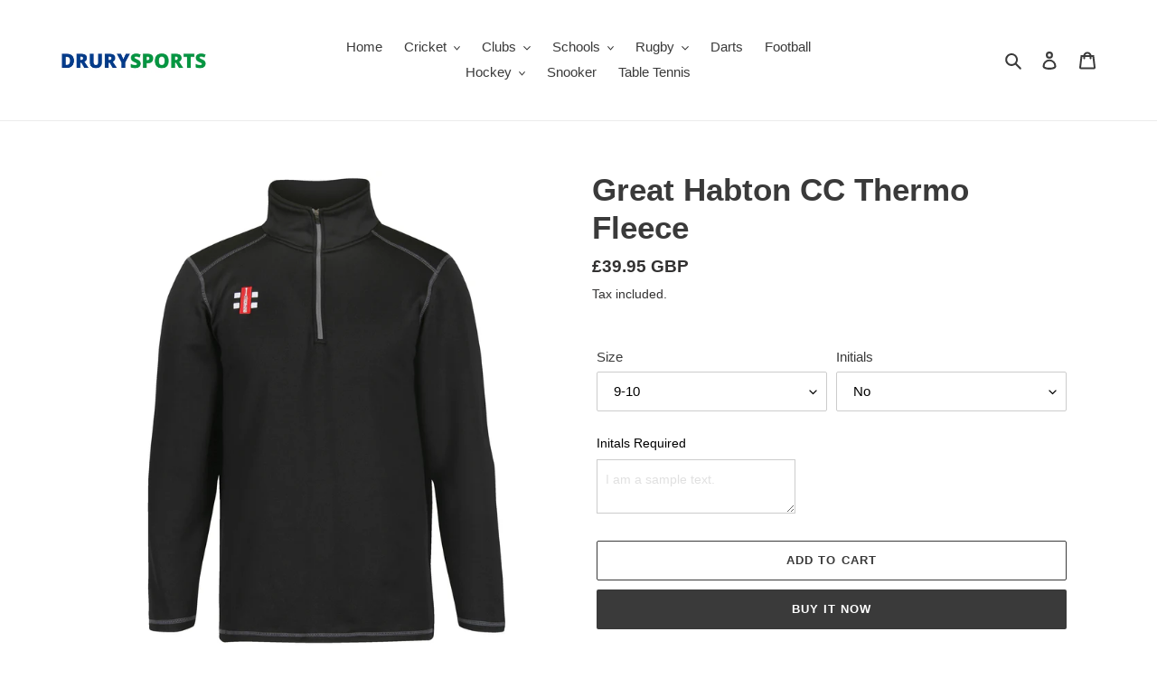

--- FILE ---
content_type: text/html; charset=utf-8
request_url: https://drurysports.com/products/great-habton-cc-thermo-fleece
body_size: 29791
content:
<!doctype html>
<html class="no-js" lang="en">
<head>
  <meta charset="utf-8">
  <meta http-equiv="X-UA-Compatible" content="IE=edge,chrome=1">
  <meta name="viewport" content="width=device-width,initial-scale=1">
  <meta name="theme-color" content="#3a3a3a">

  <link rel="preconnect" href="https://cdn.shopify.com" crossorigin>
  <link rel="preconnect" href="https://fonts.shopifycdn.com" crossorigin>
  <link rel="preconnect" href="https://monorail-edge.shopifysvc.com"><link rel="preload" href="//drurysports.com/cdn/shop/t/2/assets/theme.css?v=136619971045174987231634559585" as="style">
  <link rel="preload" as="font" href="" type="font/woff2" crossorigin>
  <link rel="preload" as="font" href="" type="font/woff2" crossorigin>
  <link rel="preload" as="font" href="" type="font/woff2" crossorigin>
  <link rel="preload" href="//drurysports.com/cdn/shop/t/2/assets/theme.js?v=16203573537316399521634559585" as="script">
  <link rel="preload" href="//drurysports.com/cdn/shop/t/2/assets/lazysizes.js?v=63098554868324070131634559584" as="script"><link rel="canonical" href="https://drurysports.com/products/great-habton-cc-thermo-fleece"><title>Great Habton CC Thermo Fleece
&ndash; Drurysports</title><meta name="description" content="With Cricket Club Logo. Composition: 92% Polyester, 8% Elastane. Sport-specific fabrics that feature stretch, which will allow the garment to move naturally with the body even during the most strenuous of activities. Stretch fleece is one of the most versatile fabrics for sports clothing thanks to its ability to provid"><!-- /snippets/social-meta-tags.liquid -->


<meta property="og:site_name" content="Drurysports">
<meta property="og:url" content="https://drurysports.com/products/great-habton-cc-thermo-fleece">
<meta property="og:title" content="Great Habton CC Thermo Fleece">
<meta property="og:type" content="product">
<meta property="og:description" content="With Cricket Club Logo. Composition: 92% Polyester, 8% Elastane. Sport-specific fabrics that feature stretch, which will allow the garment to move naturally with the body even during the most strenuous of activities. Stretch fleece is one of the most versatile fabrics for sports clothing thanks to its ability to provid"><meta property="og:image" content="http://drurysports.com/cdn/shop/products/StormThermoFleeceBlack_47c66030-7fa5-41a8-9c62-bec8fc07e610.jpg?v=1642518767">
  <meta property="og:image:secure_url" content="https://drurysports.com/cdn/shop/products/StormThermoFleeceBlack_47c66030-7fa5-41a8-9c62-bec8fc07e610.jpg?v=1642518767">
  <meta property="og:image:width" content="1417">
  <meta property="og:image:height" content="1835">
  <meta property="og:price:amount" content="39.95">
  <meta property="og:price:currency" content="GBP">



<meta name="twitter:card" content="summary_large_image">
<meta name="twitter:title" content="Great Habton CC Thermo Fleece">
<meta name="twitter:description" content="With Cricket Club Logo. Composition: 92% Polyester, 8% Elastane. Sport-specific fabrics that feature stretch, which will allow the garment to move naturally with the body even during the most strenuous of activities. Stretch fleece is one of the most versatile fabrics for sports clothing thanks to its ability to provid">

  
<style data-shopify>
:root {
    --color-text: #3a3a3a;
    --color-text-rgb: 58, 58, 58;
    --color-body-text: #333232;
    --color-sale-text: #EA0606;
    --color-small-button-text-border: #3a3a3a;
    --color-text-field: #ffffff;
    --color-text-field-text: #000000;
    --color-text-field-text-rgb: 0, 0, 0;

    --color-btn-primary: #3a3a3a;
    --color-btn-primary-darker: #212121;
    --color-btn-primary-text: #ffffff;

    --color-blankstate: rgba(51, 50, 50, 0.35);
    --color-blankstate-border: rgba(51, 50, 50, 0.2);
    --color-blankstate-background: rgba(51, 50, 50, 0.1);

    --color-text-focus:#606060;
    --color-overlay-text-focus:#e6e6e6;
    --color-btn-primary-focus:#606060;
    --color-btn-social-focus:#d2d2d2;
    --color-small-button-text-border-focus:#606060;
    --predictive-search-focus:#f2f2f2;

    --color-body: #ffffff;
    --color-bg: #ffffff;
    --color-bg-rgb: 255, 255, 255;
    --color-bg-alt: rgba(51, 50, 50, 0.05);
    --color-bg-currency-selector: rgba(51, 50, 50, 0.2);

    --color-overlay-title-text: #ffffff;
    --color-image-overlay: #685858;
    --color-image-overlay-rgb: 104, 88, 88;--opacity-image-overlay: 0.4;--hover-overlay-opacity: 0.8;

    --color-border: #ebebeb;
    --color-border-form: #cccccc;
    --color-border-form-darker: #b3b3b3;

    --svg-select-icon: url(//drurysports.com/cdn/shop/t/2/assets/ico-select.svg?v=29003672709104678581634559600);
    --slick-img-url: url(//drurysports.com/cdn/shop/t/2/assets/ajax-loader.gif?v=41356863302472015721634559582);

    --font-weight-body--bold: 700;
    --font-weight-body--bolder: 700;

    --font-stack-header: Helvetica, Arial, sans-serif;
    --font-style-header: normal;
    --font-weight-header: 700;

    --font-stack-body: Helvetica, Arial, sans-serif;
    --font-style-body: normal;
    --font-weight-body: 400;

    --font-size-header: 26;

    --font-size-base: 15;

    --font-h1-desktop: 35;
    --font-h1-mobile: 32;
    --font-h2-desktop: 20;
    --font-h2-mobile: 18;
    --font-h3-mobile: 20;
    --font-h4-desktop: 17;
    --font-h4-mobile: 15;
    --font-h5-desktop: 15;
    --font-h5-mobile: 13;
    --font-h6-desktop: 14;
    --font-h6-mobile: 12;

    --font-mega-title-large-desktop: 65;

    --font-rich-text-large: 17;
    --font-rich-text-small: 13;

    
--color-video-bg: #f2f2f2;

    
    --global-color-image-loader-primary: rgba(58, 58, 58, 0.06);
    --global-color-image-loader-secondary: rgba(58, 58, 58, 0.12);
  }
</style>


  <style>*,::after,::before{box-sizing:border-box}body{margin:0}body,html{background-color:var(--color-body)}body,button{font-size:calc(var(--font-size-base) * 1px);font-family:var(--font-stack-body);font-style:var(--font-style-body);font-weight:var(--font-weight-body);color:var(--color-text);line-height:1.5}body,button{-webkit-font-smoothing:antialiased;-webkit-text-size-adjust:100%}.border-bottom{border-bottom:1px solid var(--color-border)}.btn--link{background-color:transparent;border:0;margin:0;color:var(--color-text);text-align:left}.text-right{text-align:right}.icon{display:inline-block;width:20px;height:20px;vertical-align:middle;fill:currentColor}.icon__fallback-text,.visually-hidden{position:absolute!important;overflow:hidden;clip:rect(0 0 0 0);height:1px;width:1px;margin:-1px;padding:0;border:0}svg.icon:not(.icon--full-color) circle,svg.icon:not(.icon--full-color) ellipse,svg.icon:not(.icon--full-color) g,svg.icon:not(.icon--full-color) line,svg.icon:not(.icon--full-color) path,svg.icon:not(.icon--full-color) polygon,svg.icon:not(.icon--full-color) polyline,svg.icon:not(.icon--full-color) rect,symbol.icon:not(.icon--full-color) circle,symbol.icon:not(.icon--full-color) ellipse,symbol.icon:not(.icon--full-color) g,symbol.icon:not(.icon--full-color) line,symbol.icon:not(.icon--full-color) path,symbol.icon:not(.icon--full-color) polygon,symbol.icon:not(.icon--full-color) polyline,symbol.icon:not(.icon--full-color) rect{fill:inherit;stroke:inherit}li{list-style:none}.list--inline{padding:0;margin:0}.list--inline>li{display:inline-block;margin-bottom:0;vertical-align:middle}a{color:var(--color-text);text-decoration:none}.h1,.h2,h1,h2{margin:0 0 17.5px;font-family:var(--font-stack-header);font-style:var(--font-style-header);font-weight:var(--font-weight-header);line-height:1.2;overflow-wrap:break-word;word-wrap:break-word}.h1 a,.h2 a,h1 a,h2 a{color:inherit;text-decoration:none;font-weight:inherit}.h1,h1{font-size:calc(((var(--font-h1-desktop))/ (var(--font-size-base))) * 1em);text-transform:none;letter-spacing:0}@media only screen and (max-width:749px){.h1,h1{font-size:calc(((var(--font-h1-mobile))/ (var(--font-size-base))) * 1em)}}.h2,h2{font-size:calc(((var(--font-h2-desktop))/ (var(--font-size-base))) * 1em);text-transform:uppercase;letter-spacing:.1em}@media only screen and (max-width:749px){.h2,h2{font-size:calc(((var(--font-h2-mobile))/ (var(--font-size-base))) * 1em)}}p{color:var(--color-body-text);margin:0 0 19.44444px}@media only screen and (max-width:749px){p{font-size:calc(((var(--font-size-base) - 1)/ (var(--font-size-base))) * 1em)}}p:last-child{margin-bottom:0}@media only screen and (max-width:749px){.small--hide{display:none!important}}.grid{list-style:none;margin:0;padding:0;margin-left:-30px}.grid::after{content:'';display:table;clear:both}@media only screen and (max-width:749px){.grid{margin-left:-22px}}.grid::after{content:'';display:table;clear:both}.grid--no-gutters{margin-left:0}.grid--no-gutters .grid__item{padding-left:0}.grid--table{display:table;table-layout:fixed;width:100%}.grid--table>.grid__item{float:none;display:table-cell;vertical-align:middle}.grid__item{float:left;padding-left:30px;width:100%}@media only screen and (max-width:749px){.grid__item{padding-left:22px}}.grid__item[class*="--push"]{position:relative}@media only screen and (min-width:750px){.medium-up--one-quarter{width:25%}.medium-up--push-one-third{width:33.33%}.medium-up--one-half{width:50%}.medium-up--push-one-third{left:33.33%;position:relative}}.site-header{position:relative;background-color:var(--color-body)}@media only screen and (max-width:749px){.site-header{border-bottom:1px solid var(--color-border)}}@media only screen and (min-width:750px){.site-header{padding:0 55px}.site-header.logo--center{padding-top:30px}}.site-header__logo{margin:15px 0}.logo-align--center .site-header__logo{text-align:center;margin:0 auto}@media only screen and (max-width:749px){.logo-align--center .site-header__logo{text-align:left;margin:15px 0}}@media only screen and (max-width:749px){.site-header__logo{padding-left:22px;text-align:left}.site-header__logo img{margin:0}}.site-header__logo-link{display:inline-block;word-break:break-word}@media only screen and (min-width:750px){.logo-align--center .site-header__logo-link{margin:0 auto}}.site-header__logo-image{display:block}@media only screen and (min-width:750px){.site-header__logo-image{margin:0 auto}}.site-header__logo-image img{width:100%}.site-header__logo-image--centered img{margin:0 auto}.site-header__logo img{display:block}.site-header__icons{position:relative;white-space:nowrap}@media only screen and (max-width:749px){.site-header__icons{width:auto;padding-right:13px}.site-header__icons .btn--link,.site-header__icons .site-header__cart{font-size:calc(((var(--font-size-base))/ (var(--font-size-base))) * 1em)}}.site-header__icons-wrapper{position:relative;display:-webkit-flex;display:-ms-flexbox;display:flex;width:100%;-ms-flex-align:center;-webkit-align-items:center;-moz-align-items:center;-ms-align-items:center;-o-align-items:center;align-items:center;-webkit-justify-content:flex-end;-ms-justify-content:flex-end;justify-content:flex-end}.site-header__account,.site-header__cart,.site-header__search{position:relative}.site-header__search.site-header__icon{display:none}@media only screen and (min-width:1400px){.site-header__search.site-header__icon{display:block}}.site-header__search-toggle{display:block}@media only screen and (min-width:750px){.site-header__account,.site-header__cart{padding:10px 11px}}.site-header__cart-title,.site-header__search-title{position:absolute!important;overflow:hidden;clip:rect(0 0 0 0);height:1px;width:1px;margin:-1px;padding:0;border:0;display:block;vertical-align:middle}.site-header__cart-title{margin-right:3px}.site-header__cart-count{display:flex;align-items:center;justify-content:center;position:absolute;right:.4rem;top:.2rem;font-weight:700;background-color:var(--color-btn-primary);color:var(--color-btn-primary-text);border-radius:50%;min-width:1em;height:1em}.site-header__cart-count span{font-family:HelveticaNeue,"Helvetica Neue",Helvetica,Arial,sans-serif;font-size:calc(11em / 16);line-height:1}@media only screen and (max-width:749px){.site-header__cart-count{top:calc(7em / 16);right:0;border-radius:50%;min-width:calc(19em / 16);height:calc(19em / 16)}}@media only screen and (max-width:749px){.site-header__cart-count span{padding:.25em calc(6em / 16);font-size:12px}}.site-header__menu{display:none}@media only screen and (max-width:749px){.site-header__icon{display:inline-block;vertical-align:middle;padding:10px 11px;margin:0}}@media only screen and (min-width:750px){.site-header__icon .icon-search{margin-right:3px}}.announcement-bar{z-index:10;position:relative;text-align:center;border-bottom:1px solid transparent;padding:2px}.announcement-bar__link{display:block}.announcement-bar__message{display:block;padding:11px 22px;font-size:calc(((16)/ (var(--font-size-base))) * 1em);font-weight:var(--font-weight-header)}@media only screen and (min-width:750px){.announcement-bar__message{padding-left:55px;padding-right:55px}}.site-nav{position:relative;padding:0;text-align:center;margin:25px 0}.site-nav a{padding:3px 10px}.site-nav__link{display:block;white-space:nowrap}.site-nav--centered .site-nav__link{padding-top:0}.site-nav__link .icon-chevron-down{width:calc(8em / 16);height:calc(8em / 16);margin-left:.5rem}.site-nav__label{border-bottom:1px solid transparent}.site-nav__link--active .site-nav__label{border-bottom-color:var(--color-text)}.site-nav__link--button{border:none;background-color:transparent;padding:3px 10px}.site-header__mobile-nav{z-index:11;position:relative;background-color:var(--color-body)}@media only screen and (max-width:749px){.site-header__mobile-nav{display:-webkit-flex;display:-ms-flexbox;display:flex;width:100%;-ms-flex-align:center;-webkit-align-items:center;-moz-align-items:center;-ms-align-items:center;-o-align-items:center;align-items:center}}.mobile-nav--open .icon-close{display:none}.main-content{opacity:0}.main-content .shopify-section{display:none}.main-content .shopify-section:first-child{display:inherit}.critical-hidden{display:none}</style>

  <script>
    window.performance.mark('debut:theme_stylesheet_loaded.start');

    function onLoadStylesheet() {
      performance.mark('debut:theme_stylesheet_loaded.end');
      performance.measure('debut:theme_stylesheet_loaded', 'debut:theme_stylesheet_loaded.start', 'debut:theme_stylesheet_loaded.end');

      var url = "//drurysports.com/cdn/shop/t/2/assets/theme.css?v=136619971045174987231634559585";
      var link = document.querySelector('link[href="' + url + '"]');
      link.loaded = true;
      link.dispatchEvent(new Event('load'));
    }
  </script>

  <link rel="stylesheet" href="//drurysports.com/cdn/shop/t/2/assets/theme.css?v=136619971045174987231634559585" type="text/css" media="print" onload="this.media='all';onLoadStylesheet()">

  <style>
    
    
    
    
    
    
  </style>

  <script>const moneyFormat = "£{{amount}} GBP"
var theme = {
      breakpoints: {
        medium: 750,
        large: 990,
        widescreen: 1400
      },
      strings: {
        addToCart: "Add to cart",
        soldOut: "Sold out",
        unavailable: "Unavailable",
        regularPrice: "Regular price",
        salePrice: "Sale price",
        sale: "Sale",
        fromLowestPrice: "from [price]",
        vendor: "Vendor",
        showMore: "Show More",
        showLess: "Show Less",
        searchFor: "Search for",
        addressError: "Error looking up that address",
        addressNoResults: "No results for that address",
        addressQueryLimit: "You have exceeded the Google API usage limit. Consider upgrading to a \u003ca href=\"https:\/\/developers.google.com\/maps\/premium\/usage-limits\"\u003ePremium Plan\u003c\/a\u003e.",
        authError: "There was a problem authenticating your Google Maps account.",
        newWindow: "Opens in a new window.",
        external: "Opens external website.",
        newWindowExternal: "Opens external website in a new window.",
        removeLabel: "Remove [product]",
        update: "Update",
        quantity: "Quantity",
        discountedTotal: "Discounted total",
        regularTotal: "Regular total",
        priceColumn: "See Price column for discount details.",
        quantityMinimumMessage: "Quantity must be 1 or more",
        cartError: "There was an error while updating your cart. Please try again.",
        removedItemMessage: "Removed \u003cspan class=\"cart__removed-product-details\"\u003e([quantity]) [link]\u003c\/span\u003e from your cart.",
        unitPrice: "Unit price",
        unitPriceSeparator: "per",
        oneCartCount: "1 item",
        otherCartCount: "[count] items",
        quantityLabel: "Quantity: [count]",
        products: "Products",
        loading: "Loading",
        number_of_results: "[result_number] of [results_count]",
        number_of_results_found: "[results_count] results found",
        one_result_found: "1 result found"
      },
      moneyFormat: moneyFormat,
      moneyFormatWithCurrency: "£{{amount}} GBP",
      settings: {
        predictiveSearchEnabled: true,
        predictiveSearchShowPrice: false,
        predictiveSearchShowVendor: false
      },
      stylesheet: "//drurysports.com/cdn/shop/t/2/assets/theme.css?v=136619971045174987231634559585"
    };document.documentElement.className = document.documentElement.className.replace('no-js', 'js');
  </script><script src="//drurysports.com/cdn/shop/t/2/assets/theme.js?v=16203573537316399521634559585" defer="defer"></script>
  <script src="//drurysports.com/cdn/shop/t/2/assets/lazysizes.js?v=63098554868324070131634559584" async="async"></script>

  <script type="text/javascript">
    if (window.MSInputMethodContext && document.documentMode) {
      var scripts = document.getElementsByTagName('script')[0];
      var polyfill = document.createElement("script");
      polyfill.defer = true;
      polyfill.src = "//drurysports.com/cdn/shop/t/2/assets/ie11CustomProperties.min.js?v=146208399201472936201634559584";

      scripts.parentNode.insertBefore(polyfill, scripts);
    }
  </script>

  <script>window.performance && window.performance.mark && window.performance.mark('shopify.content_for_header.start');</script><meta id="shopify-digital-wallet" name="shopify-digital-wallet" content="/60507881709/digital_wallets/dialog">
<meta name="shopify-checkout-api-token" content="5472d46a4adfb45ecb26692ba8060c77">
<meta id="in-context-paypal-metadata" data-shop-id="60507881709" data-venmo-supported="false" data-environment="production" data-locale="en_US" data-paypal-v4="true" data-currency="GBP">
<link rel="alternate" type="application/json+oembed" href="https://drurysports.com/products/great-habton-cc-thermo-fleece.oembed">
<script async="async" src="/checkouts/internal/preloads.js?locale=en-GB"></script>
<script id="shopify-features" type="application/json">{"accessToken":"5472d46a4adfb45ecb26692ba8060c77","betas":["rich-media-storefront-analytics"],"domain":"drurysports.com","predictiveSearch":true,"shopId":60507881709,"locale":"en"}</script>
<script>var Shopify = Shopify || {};
Shopify.shop = "drurysports.myshopify.com";
Shopify.locale = "en";
Shopify.currency = {"active":"GBP","rate":"1.0"};
Shopify.country = "GB";
Shopify.theme = {"name":"Debut","id":128169181421,"schema_name":"Debut","schema_version":"17.14.0","theme_store_id":796,"role":"main"};
Shopify.theme.handle = "null";
Shopify.theme.style = {"id":null,"handle":null};
Shopify.cdnHost = "drurysports.com/cdn";
Shopify.routes = Shopify.routes || {};
Shopify.routes.root = "/";</script>
<script type="module">!function(o){(o.Shopify=o.Shopify||{}).modules=!0}(window);</script>
<script>!function(o){function n(){var o=[];function n(){o.push(Array.prototype.slice.apply(arguments))}return n.q=o,n}var t=o.Shopify=o.Shopify||{};t.loadFeatures=n(),t.autoloadFeatures=n()}(window);</script>
<script id="shop-js-analytics" type="application/json">{"pageType":"product"}</script>
<script defer="defer" async type="module" src="//drurysports.com/cdn/shopifycloud/shop-js/modules/v2/client.init-shop-cart-sync_BdyHc3Nr.en.esm.js"></script>
<script defer="defer" async type="module" src="//drurysports.com/cdn/shopifycloud/shop-js/modules/v2/chunk.common_Daul8nwZ.esm.js"></script>
<script type="module">
  await import("//drurysports.com/cdn/shopifycloud/shop-js/modules/v2/client.init-shop-cart-sync_BdyHc3Nr.en.esm.js");
await import("//drurysports.com/cdn/shopifycloud/shop-js/modules/v2/chunk.common_Daul8nwZ.esm.js");

  window.Shopify.SignInWithShop?.initShopCartSync?.({"fedCMEnabled":true,"windoidEnabled":true});

</script>
<script id="__st">var __st={"a":60507881709,"offset":0,"reqid":"4584bd28-c4f2-416b-9882-07f0e28396b9-1768969723","pageurl":"drurysports.com\/products\/great-habton-cc-thermo-fleece","u":"4547e47187cd","p":"product","rtyp":"product","rid":7545522389229};</script>
<script>window.ShopifyPaypalV4VisibilityTracking = true;</script>
<script id="captcha-bootstrap">!function(){'use strict';const t='contact',e='account',n='new_comment',o=[[t,t],['blogs',n],['comments',n],[t,'customer']],c=[[e,'customer_login'],[e,'guest_login'],[e,'recover_customer_password'],[e,'create_customer']],r=t=>t.map((([t,e])=>`form[action*='/${t}']:not([data-nocaptcha='true']) input[name='form_type'][value='${e}']`)).join(','),a=t=>()=>t?[...document.querySelectorAll(t)].map((t=>t.form)):[];function s(){const t=[...o],e=r(t);return a(e)}const i='password',u='form_key',d=['recaptcha-v3-token','g-recaptcha-response','h-captcha-response',i],f=()=>{try{return window.sessionStorage}catch{return}},m='__shopify_v',_=t=>t.elements[u];function p(t,e,n=!1){try{const o=window.sessionStorage,c=JSON.parse(o.getItem(e)),{data:r}=function(t){const{data:e,action:n}=t;return t[m]||n?{data:e,action:n}:{data:t,action:n}}(c);for(const[e,n]of Object.entries(r))t.elements[e]&&(t.elements[e].value=n);n&&o.removeItem(e)}catch(o){console.error('form repopulation failed',{error:o})}}const l='form_type',E='cptcha';function T(t){t.dataset[E]=!0}const w=window,h=w.document,L='Shopify',v='ce_forms',y='captcha';let A=!1;((t,e)=>{const n=(g='f06e6c50-85a8-45c8-87d0-21a2b65856fe',I='https://cdn.shopify.com/shopifycloud/storefront-forms-hcaptcha/ce_storefront_forms_captcha_hcaptcha.v1.5.2.iife.js',D={infoText:'Protected by hCaptcha',privacyText:'Privacy',termsText:'Terms'},(t,e,n)=>{const o=w[L][v],c=o.bindForm;if(c)return c(t,g,e,D).then(n);var r;o.q.push([[t,g,e,D],n]),r=I,A||(h.body.append(Object.assign(h.createElement('script'),{id:'captcha-provider',async:!0,src:r})),A=!0)});var g,I,D;w[L]=w[L]||{},w[L][v]=w[L][v]||{},w[L][v].q=[],w[L][y]=w[L][y]||{},w[L][y].protect=function(t,e){n(t,void 0,e),T(t)},Object.freeze(w[L][y]),function(t,e,n,w,h,L){const[v,y,A,g]=function(t,e,n){const i=e?o:[],u=t?c:[],d=[...i,...u],f=r(d),m=r(i),_=r(d.filter((([t,e])=>n.includes(e))));return[a(f),a(m),a(_),s()]}(w,h,L),I=t=>{const e=t.target;return e instanceof HTMLFormElement?e:e&&e.form},D=t=>v().includes(t);t.addEventListener('submit',(t=>{const e=I(t);if(!e)return;const n=D(e)&&!e.dataset.hcaptchaBound&&!e.dataset.recaptchaBound,o=_(e),c=g().includes(e)&&(!o||!o.value);(n||c)&&t.preventDefault(),c&&!n&&(function(t){try{if(!f())return;!function(t){const e=f();if(!e)return;const n=_(t);if(!n)return;const o=n.value;o&&e.removeItem(o)}(t);const e=Array.from(Array(32),(()=>Math.random().toString(36)[2])).join('');!function(t,e){_(t)||t.append(Object.assign(document.createElement('input'),{type:'hidden',name:u})),t.elements[u].value=e}(t,e),function(t,e){const n=f();if(!n)return;const o=[...t.querySelectorAll(`input[type='${i}']`)].map((({name:t})=>t)),c=[...d,...o],r={};for(const[a,s]of new FormData(t).entries())c.includes(a)||(r[a]=s);n.setItem(e,JSON.stringify({[m]:1,action:t.action,data:r}))}(t,e)}catch(e){console.error('failed to persist form',e)}}(e),e.submit())}));const S=(t,e)=>{t&&!t.dataset[E]&&(n(t,e.some((e=>e===t))),T(t))};for(const o of['focusin','change'])t.addEventListener(o,(t=>{const e=I(t);D(e)&&S(e,y())}));const B=e.get('form_key'),M=e.get(l),P=B&&M;t.addEventListener('DOMContentLoaded',(()=>{const t=y();if(P)for(const e of t)e.elements[l].value===M&&p(e,B);[...new Set([...A(),...v().filter((t=>'true'===t.dataset.shopifyCaptcha))])].forEach((e=>S(e,t)))}))}(h,new URLSearchParams(w.location.search),n,t,e,['guest_login'])})(!0,!0)}();</script>
<script integrity="sha256-4kQ18oKyAcykRKYeNunJcIwy7WH5gtpwJnB7kiuLZ1E=" data-source-attribution="shopify.loadfeatures" defer="defer" src="//drurysports.com/cdn/shopifycloud/storefront/assets/storefront/load_feature-a0a9edcb.js" crossorigin="anonymous"></script>
<script data-source-attribution="shopify.dynamic_checkout.dynamic.init">var Shopify=Shopify||{};Shopify.PaymentButton=Shopify.PaymentButton||{isStorefrontPortableWallets:!0,init:function(){window.Shopify.PaymentButton.init=function(){};var t=document.createElement("script");t.src="https://drurysports.com/cdn/shopifycloud/portable-wallets/latest/portable-wallets.en.js",t.type="module",document.head.appendChild(t)}};
</script>
<script data-source-attribution="shopify.dynamic_checkout.buyer_consent">
  function portableWalletsHideBuyerConsent(e){var t=document.getElementById("shopify-buyer-consent"),n=document.getElementById("shopify-subscription-policy-button");t&&n&&(t.classList.add("hidden"),t.setAttribute("aria-hidden","true"),n.removeEventListener("click",e))}function portableWalletsShowBuyerConsent(e){var t=document.getElementById("shopify-buyer-consent"),n=document.getElementById("shopify-subscription-policy-button");t&&n&&(t.classList.remove("hidden"),t.removeAttribute("aria-hidden"),n.addEventListener("click",e))}window.Shopify?.PaymentButton&&(window.Shopify.PaymentButton.hideBuyerConsent=portableWalletsHideBuyerConsent,window.Shopify.PaymentButton.showBuyerConsent=portableWalletsShowBuyerConsent);
</script>
<script>
  function portableWalletsCleanup(e){e&&e.src&&console.error("Failed to load portable wallets script "+e.src);var t=document.querySelectorAll("shopify-accelerated-checkout .shopify-payment-button__skeleton, shopify-accelerated-checkout-cart .wallet-cart-button__skeleton"),e=document.getElementById("shopify-buyer-consent");for(let e=0;e<t.length;e++)t[e].remove();e&&e.remove()}function portableWalletsNotLoadedAsModule(e){e instanceof ErrorEvent&&"string"==typeof e.message&&e.message.includes("import.meta")&&"string"==typeof e.filename&&e.filename.includes("portable-wallets")&&(window.removeEventListener("error",portableWalletsNotLoadedAsModule),window.Shopify.PaymentButton.failedToLoad=e,"loading"===document.readyState?document.addEventListener("DOMContentLoaded",window.Shopify.PaymentButton.init):window.Shopify.PaymentButton.init())}window.addEventListener("error",portableWalletsNotLoadedAsModule);
</script>

<script type="module" src="https://drurysports.com/cdn/shopifycloud/portable-wallets/latest/portable-wallets.en.js" onError="portableWalletsCleanup(this)" crossorigin="anonymous"></script>
<script nomodule>
  document.addEventListener("DOMContentLoaded", portableWalletsCleanup);
</script>

<link id="shopify-accelerated-checkout-styles" rel="stylesheet" media="screen" href="https://drurysports.com/cdn/shopifycloud/portable-wallets/latest/accelerated-checkout-backwards-compat.css" crossorigin="anonymous">
<style id="shopify-accelerated-checkout-cart">
        #shopify-buyer-consent {
  margin-top: 1em;
  display: inline-block;
  width: 100%;
}

#shopify-buyer-consent.hidden {
  display: none;
}

#shopify-subscription-policy-button {
  background: none;
  border: none;
  padding: 0;
  text-decoration: underline;
  font-size: inherit;
  cursor: pointer;
}

#shopify-subscription-policy-button::before {
  box-shadow: none;
}

      </style>

<script>window.performance && window.performance.mark && window.performance.mark('shopify.content_for_header.end');</script>
<!-- BEGIN app block: shopify://apps/textbox-by-textify/blocks/app-embed/b5626f69-87af-4a23-ada4-1674452f85d0 --><script>console.log("Textify v1.06")</script>


<script>
  const primaryScript = document.createElement('script');
  primaryScript.src = "https://textify-cdn.com/textbox.js";
  primaryScript.defer = true;

  primaryScript.onerror = function () {
    const fallbackScript = document.createElement('script');
    fallbackScript.src = "https://cdn.shopify.com/s/files/1/0817/9846/3789/files/textbox.js";
    fallbackScript.defer = true;
    document.head.appendChild(fallbackScript);
  };
  document.head.appendChild(primaryScript);
</script>

<!-- END app block --><link href="https://monorail-edge.shopifysvc.com" rel="dns-prefetch">
<script>(function(){if ("sendBeacon" in navigator && "performance" in window) {try {var session_token_from_headers = performance.getEntriesByType('navigation')[0].serverTiming.find(x => x.name == '_s').description;} catch {var session_token_from_headers = undefined;}var session_cookie_matches = document.cookie.match(/_shopify_s=([^;]*)/);var session_token_from_cookie = session_cookie_matches && session_cookie_matches.length === 2 ? session_cookie_matches[1] : "";var session_token = session_token_from_headers || session_token_from_cookie || "";function handle_abandonment_event(e) {var entries = performance.getEntries().filter(function(entry) {return /monorail-edge.shopifysvc.com/.test(entry.name);});if (!window.abandonment_tracked && entries.length === 0) {window.abandonment_tracked = true;var currentMs = Date.now();var navigation_start = performance.timing.navigationStart;var payload = {shop_id: 60507881709,url: window.location.href,navigation_start,duration: currentMs - navigation_start,session_token,page_type: "product"};window.navigator.sendBeacon("https://monorail-edge.shopifysvc.com/v1/produce", JSON.stringify({schema_id: "online_store_buyer_site_abandonment/1.1",payload: payload,metadata: {event_created_at_ms: currentMs,event_sent_at_ms: currentMs}}));}}window.addEventListener('pagehide', handle_abandonment_event);}}());</script>
<script id="web-pixels-manager-setup">(function e(e,d,r,n,o){if(void 0===o&&(o={}),!Boolean(null===(a=null===(i=window.Shopify)||void 0===i?void 0:i.analytics)||void 0===a?void 0:a.replayQueue)){var i,a;window.Shopify=window.Shopify||{};var t=window.Shopify;t.analytics=t.analytics||{};var s=t.analytics;s.replayQueue=[],s.publish=function(e,d,r){return s.replayQueue.push([e,d,r]),!0};try{self.performance.mark("wpm:start")}catch(e){}var l=function(){var e={modern:/Edge?\/(1{2}[4-9]|1[2-9]\d|[2-9]\d{2}|\d{4,})\.\d+(\.\d+|)|Firefox\/(1{2}[4-9]|1[2-9]\d|[2-9]\d{2}|\d{4,})\.\d+(\.\d+|)|Chrom(ium|e)\/(9{2}|\d{3,})\.\d+(\.\d+|)|(Maci|X1{2}).+ Version\/(15\.\d+|(1[6-9]|[2-9]\d|\d{3,})\.\d+)([,.]\d+|)( \(\w+\)|)( Mobile\/\w+|) Safari\/|Chrome.+OPR\/(9{2}|\d{3,})\.\d+\.\d+|(CPU[ +]OS|iPhone[ +]OS|CPU[ +]iPhone|CPU IPhone OS|CPU iPad OS)[ +]+(15[._]\d+|(1[6-9]|[2-9]\d|\d{3,})[._]\d+)([._]\d+|)|Android:?[ /-](13[3-9]|1[4-9]\d|[2-9]\d{2}|\d{4,})(\.\d+|)(\.\d+|)|Android.+Firefox\/(13[5-9]|1[4-9]\d|[2-9]\d{2}|\d{4,})\.\d+(\.\d+|)|Android.+Chrom(ium|e)\/(13[3-9]|1[4-9]\d|[2-9]\d{2}|\d{4,})\.\d+(\.\d+|)|SamsungBrowser\/([2-9]\d|\d{3,})\.\d+/,legacy:/Edge?\/(1[6-9]|[2-9]\d|\d{3,})\.\d+(\.\d+|)|Firefox\/(5[4-9]|[6-9]\d|\d{3,})\.\d+(\.\d+|)|Chrom(ium|e)\/(5[1-9]|[6-9]\d|\d{3,})\.\d+(\.\d+|)([\d.]+$|.*Safari\/(?![\d.]+ Edge\/[\d.]+$))|(Maci|X1{2}).+ Version\/(10\.\d+|(1[1-9]|[2-9]\d|\d{3,})\.\d+)([,.]\d+|)( \(\w+\)|)( Mobile\/\w+|) Safari\/|Chrome.+OPR\/(3[89]|[4-9]\d|\d{3,})\.\d+\.\d+|(CPU[ +]OS|iPhone[ +]OS|CPU[ +]iPhone|CPU IPhone OS|CPU iPad OS)[ +]+(10[._]\d+|(1[1-9]|[2-9]\d|\d{3,})[._]\d+)([._]\d+|)|Android:?[ /-](13[3-9]|1[4-9]\d|[2-9]\d{2}|\d{4,})(\.\d+|)(\.\d+|)|Mobile Safari.+OPR\/([89]\d|\d{3,})\.\d+\.\d+|Android.+Firefox\/(13[5-9]|1[4-9]\d|[2-9]\d{2}|\d{4,})\.\d+(\.\d+|)|Android.+Chrom(ium|e)\/(13[3-9]|1[4-9]\d|[2-9]\d{2}|\d{4,})\.\d+(\.\d+|)|Android.+(UC? ?Browser|UCWEB|U3)[ /]?(15\.([5-9]|\d{2,})|(1[6-9]|[2-9]\d|\d{3,})\.\d+)\.\d+|SamsungBrowser\/(5\.\d+|([6-9]|\d{2,})\.\d+)|Android.+MQ{2}Browser\/(14(\.(9|\d{2,})|)|(1[5-9]|[2-9]\d|\d{3,})(\.\d+|))(\.\d+|)|K[Aa][Ii]OS\/(3\.\d+|([4-9]|\d{2,})\.\d+)(\.\d+|)/},d=e.modern,r=e.legacy,n=navigator.userAgent;return n.match(d)?"modern":n.match(r)?"legacy":"unknown"}(),u="modern"===l?"modern":"legacy",c=(null!=n?n:{modern:"",legacy:""})[u],f=function(e){return[e.baseUrl,"/wpm","/b",e.hashVersion,"modern"===e.buildTarget?"m":"l",".js"].join("")}({baseUrl:d,hashVersion:r,buildTarget:u}),m=function(e){var d=e.version,r=e.bundleTarget,n=e.surface,o=e.pageUrl,i=e.monorailEndpoint;return{emit:function(e){var a=e.status,t=e.errorMsg,s=(new Date).getTime(),l=JSON.stringify({metadata:{event_sent_at_ms:s},events:[{schema_id:"web_pixels_manager_load/3.1",payload:{version:d,bundle_target:r,page_url:o,status:a,surface:n,error_msg:t},metadata:{event_created_at_ms:s}}]});if(!i)return console&&console.warn&&console.warn("[Web Pixels Manager] No Monorail endpoint provided, skipping logging."),!1;try{return self.navigator.sendBeacon.bind(self.navigator)(i,l)}catch(e){}var u=new XMLHttpRequest;try{return u.open("POST",i,!0),u.setRequestHeader("Content-Type","text/plain"),u.send(l),!0}catch(e){return console&&console.warn&&console.warn("[Web Pixels Manager] Got an unhandled error while logging to Monorail."),!1}}}}({version:r,bundleTarget:l,surface:e.surface,pageUrl:self.location.href,monorailEndpoint:e.monorailEndpoint});try{o.browserTarget=l,function(e){var d=e.src,r=e.async,n=void 0===r||r,o=e.onload,i=e.onerror,a=e.sri,t=e.scriptDataAttributes,s=void 0===t?{}:t,l=document.createElement("script"),u=document.querySelector("head"),c=document.querySelector("body");if(l.async=n,l.src=d,a&&(l.integrity=a,l.crossOrigin="anonymous"),s)for(var f in s)if(Object.prototype.hasOwnProperty.call(s,f))try{l.dataset[f]=s[f]}catch(e){}if(o&&l.addEventListener("load",o),i&&l.addEventListener("error",i),u)u.appendChild(l);else{if(!c)throw new Error("Did not find a head or body element to append the script");c.appendChild(l)}}({src:f,async:!0,onload:function(){if(!function(){var e,d;return Boolean(null===(d=null===(e=window.Shopify)||void 0===e?void 0:e.analytics)||void 0===d?void 0:d.initialized)}()){var d=window.webPixelsManager.init(e)||void 0;if(d){var r=window.Shopify.analytics;r.replayQueue.forEach((function(e){var r=e[0],n=e[1],o=e[2];d.publishCustomEvent(r,n,o)})),r.replayQueue=[],r.publish=d.publishCustomEvent,r.visitor=d.visitor,r.initialized=!0}}},onerror:function(){return m.emit({status:"failed",errorMsg:"".concat(f," has failed to load")})},sri:function(e){var d=/^sha384-[A-Za-z0-9+/=]+$/;return"string"==typeof e&&d.test(e)}(c)?c:"",scriptDataAttributes:o}),m.emit({status:"loading"})}catch(e){m.emit({status:"failed",errorMsg:(null==e?void 0:e.message)||"Unknown error"})}}})({shopId: 60507881709,storefrontBaseUrl: "https://drurysports.com",extensionsBaseUrl: "https://extensions.shopifycdn.com/cdn/shopifycloud/web-pixels-manager",monorailEndpoint: "https://monorail-edge.shopifysvc.com/unstable/produce_batch",surface: "storefront-renderer",enabledBetaFlags: ["2dca8a86"],webPixelsConfigList: [{"id":"shopify-app-pixel","configuration":"{}","eventPayloadVersion":"v1","runtimeContext":"STRICT","scriptVersion":"0450","apiClientId":"shopify-pixel","type":"APP","privacyPurposes":["ANALYTICS","MARKETING"]},{"id":"shopify-custom-pixel","eventPayloadVersion":"v1","runtimeContext":"LAX","scriptVersion":"0450","apiClientId":"shopify-pixel","type":"CUSTOM","privacyPurposes":["ANALYTICS","MARKETING"]}],isMerchantRequest: false,initData: {"shop":{"name":"Drurysports","paymentSettings":{"currencyCode":"GBP"},"myshopifyDomain":"drurysports.myshopify.com","countryCode":"GB","storefrontUrl":"https:\/\/drurysports.com"},"customer":null,"cart":null,"checkout":null,"productVariants":[{"price":{"amount":39.95,"currencyCode":"GBP"},"product":{"title":"Great Habton CC Thermo Fleece","vendor":"Drurysports","id":"7545522389229","untranslatedTitle":"Great Habton CC Thermo Fleece","url":"\/products\/great-habton-cc-thermo-fleece","type":""},"id":"42337695203565","image":{"src":"\/\/drurysports.com\/cdn\/shop\/products\/StormThermoFleeceBlack_47c66030-7fa5-41a8-9c62-bec8fc07e610.jpg?v=1642518767"},"sku":"","title":"9-10 \/ No","untranslatedTitle":"9-10 \/ No"},{"price":{"amount":43.9,"currencyCode":"GBP"},"product":{"title":"Great Habton CC Thermo Fleece","vendor":"Drurysports","id":"7545522389229","untranslatedTitle":"Great Habton CC Thermo Fleece","url":"\/products\/great-habton-cc-thermo-fleece","type":""},"id":"44098211774701","image":{"src":"\/\/drurysports.com\/cdn\/shop\/products\/StormThermoFleeceBlack_47c66030-7fa5-41a8-9c62-bec8fc07e610.jpg?v=1642518767"},"sku":"","title":"9-10 \/ Yes","untranslatedTitle":"9-10 \/ Yes"},{"price":{"amount":39.95,"currencyCode":"GBP"},"product":{"title":"Great Habton CC Thermo Fleece","vendor":"Drurysports","id":"7545522389229","untranslatedTitle":"Great Habton CC Thermo Fleece","url":"\/products\/great-habton-cc-thermo-fleece","type":""},"id":"42337695236333","image":{"src":"\/\/drurysports.com\/cdn\/shop\/products\/StormThermoFleeceBlack_47c66030-7fa5-41a8-9c62-bec8fc07e610.jpg?v=1642518767"},"sku":"","title":"11-12 \/ No","untranslatedTitle":"11-12 \/ No"},{"price":{"amount":43.9,"currencyCode":"GBP"},"product":{"title":"Great Habton CC Thermo Fleece","vendor":"Drurysports","id":"7545522389229","untranslatedTitle":"Great Habton CC Thermo Fleece","url":"\/products\/great-habton-cc-thermo-fleece","type":""},"id":"44098211807469","image":{"src":"\/\/drurysports.com\/cdn\/shop\/products\/StormThermoFleeceBlack_47c66030-7fa5-41a8-9c62-bec8fc07e610.jpg?v=1642518767"},"sku":"","title":"11-12 \/ Yes","untranslatedTitle":"11-12 \/ Yes"},{"price":{"amount":44.95,"currencyCode":"GBP"},"product":{"title":"Great Habton CC Thermo Fleece","vendor":"Drurysports","id":"7545522389229","untranslatedTitle":"Great Habton CC Thermo Fleece","url":"\/products\/great-habton-cc-thermo-fleece","type":""},"id":"42337695269101","image":{"src":"\/\/drurysports.com\/cdn\/shop\/products\/StormThermoFleeceBlack_47c66030-7fa5-41a8-9c62-bec8fc07e610.jpg?v=1642518767"},"sku":"","title":"XS \/ No","untranslatedTitle":"XS \/ No"},{"price":{"amount":48.9,"currencyCode":"GBP"},"product":{"title":"Great Habton CC Thermo Fleece","vendor":"Drurysports","id":"7545522389229","untranslatedTitle":"Great Habton CC Thermo Fleece","url":"\/products\/great-habton-cc-thermo-fleece","type":""},"id":"44098211840237","image":{"src":"\/\/drurysports.com\/cdn\/shop\/products\/StormThermoFleeceBlack_47c66030-7fa5-41a8-9c62-bec8fc07e610.jpg?v=1642518767"},"sku":"","title":"XS \/ Yes","untranslatedTitle":"XS \/ Yes"},{"price":{"amount":44.95,"currencyCode":"GBP"},"product":{"title":"Great Habton CC Thermo Fleece","vendor":"Drurysports","id":"7545522389229","untranslatedTitle":"Great Habton CC Thermo Fleece","url":"\/products\/great-habton-cc-thermo-fleece","type":""},"id":"42337695301869","image":{"src":"\/\/drurysports.com\/cdn\/shop\/products\/StormThermoFleeceBlack_47c66030-7fa5-41a8-9c62-bec8fc07e610.jpg?v=1642518767"},"sku":"","title":"S \/ No","untranslatedTitle":"S \/ No"},{"price":{"amount":48.9,"currencyCode":"GBP"},"product":{"title":"Great Habton CC Thermo Fleece","vendor":"Drurysports","id":"7545522389229","untranslatedTitle":"Great Habton CC Thermo Fleece","url":"\/products\/great-habton-cc-thermo-fleece","type":""},"id":"44098211873005","image":{"src":"\/\/drurysports.com\/cdn\/shop\/products\/StormThermoFleeceBlack_47c66030-7fa5-41a8-9c62-bec8fc07e610.jpg?v=1642518767"},"sku":"","title":"S \/ Yes","untranslatedTitle":"S \/ Yes"},{"price":{"amount":44.95,"currencyCode":"GBP"},"product":{"title":"Great Habton CC Thermo Fleece","vendor":"Drurysports","id":"7545522389229","untranslatedTitle":"Great Habton CC Thermo Fleece","url":"\/products\/great-habton-cc-thermo-fleece","type":""},"id":"42337695334637","image":{"src":"\/\/drurysports.com\/cdn\/shop\/products\/StormThermoFleeceBlack_47c66030-7fa5-41a8-9c62-bec8fc07e610.jpg?v=1642518767"},"sku":"","title":"M \/ No","untranslatedTitle":"M \/ No"},{"price":{"amount":48.9,"currencyCode":"GBP"},"product":{"title":"Great Habton CC Thermo Fleece","vendor":"Drurysports","id":"7545522389229","untranslatedTitle":"Great Habton CC Thermo Fleece","url":"\/products\/great-habton-cc-thermo-fleece","type":""},"id":"44098211905773","image":{"src":"\/\/drurysports.com\/cdn\/shop\/products\/StormThermoFleeceBlack_47c66030-7fa5-41a8-9c62-bec8fc07e610.jpg?v=1642518767"},"sku":"","title":"M \/ Yes","untranslatedTitle":"M \/ Yes"},{"price":{"amount":44.95,"currencyCode":"GBP"},"product":{"title":"Great Habton CC Thermo Fleece","vendor":"Drurysports","id":"7545522389229","untranslatedTitle":"Great Habton CC Thermo Fleece","url":"\/products\/great-habton-cc-thermo-fleece","type":""},"id":"42337695367405","image":{"src":"\/\/drurysports.com\/cdn\/shop\/products\/StormThermoFleeceBlack_47c66030-7fa5-41a8-9c62-bec8fc07e610.jpg?v=1642518767"},"sku":"","title":"L \/ No","untranslatedTitle":"L \/ No"},{"price":{"amount":48.9,"currencyCode":"GBP"},"product":{"title":"Great Habton CC Thermo Fleece","vendor":"Drurysports","id":"7545522389229","untranslatedTitle":"Great Habton CC Thermo Fleece","url":"\/products\/great-habton-cc-thermo-fleece","type":""},"id":"44098211938541","image":{"src":"\/\/drurysports.com\/cdn\/shop\/products\/StormThermoFleeceBlack_47c66030-7fa5-41a8-9c62-bec8fc07e610.jpg?v=1642518767"},"sku":"","title":"L \/ Yes","untranslatedTitle":"L \/ Yes"},{"price":{"amount":44.95,"currencyCode":"GBP"},"product":{"title":"Great Habton CC Thermo Fleece","vendor":"Drurysports","id":"7545522389229","untranslatedTitle":"Great Habton CC Thermo Fleece","url":"\/products\/great-habton-cc-thermo-fleece","type":""},"id":"42337695400173","image":{"src":"\/\/drurysports.com\/cdn\/shop\/products\/StormThermoFleeceBlack_47c66030-7fa5-41a8-9c62-bec8fc07e610.jpg?v=1642518767"},"sku":"","title":"XL \/ No","untranslatedTitle":"XL \/ No"},{"price":{"amount":48.9,"currencyCode":"GBP"},"product":{"title":"Great Habton CC Thermo Fleece","vendor":"Drurysports","id":"7545522389229","untranslatedTitle":"Great Habton CC Thermo Fleece","url":"\/products\/great-habton-cc-thermo-fleece","type":""},"id":"44098211971309","image":{"src":"\/\/drurysports.com\/cdn\/shop\/products\/StormThermoFleeceBlack_47c66030-7fa5-41a8-9c62-bec8fc07e610.jpg?v=1642518767"},"sku":"","title":"XL \/ Yes","untranslatedTitle":"XL \/ Yes"},{"price":{"amount":44.95,"currencyCode":"GBP"},"product":{"title":"Great Habton CC Thermo Fleece","vendor":"Drurysports","id":"7545522389229","untranslatedTitle":"Great Habton CC Thermo Fleece","url":"\/products\/great-habton-cc-thermo-fleece","type":""},"id":"42337695432941","image":{"src":"\/\/drurysports.com\/cdn\/shop\/products\/StormThermoFleeceBlack_47c66030-7fa5-41a8-9c62-bec8fc07e610.jpg?v=1642518767"},"sku":"","title":"XXL \/ No","untranslatedTitle":"XXL \/ No"},{"price":{"amount":48.9,"currencyCode":"GBP"},"product":{"title":"Great Habton CC Thermo Fleece","vendor":"Drurysports","id":"7545522389229","untranslatedTitle":"Great Habton CC Thermo Fleece","url":"\/products\/great-habton-cc-thermo-fleece","type":""},"id":"44098212004077","image":{"src":"\/\/drurysports.com\/cdn\/shop\/products\/StormThermoFleeceBlack_47c66030-7fa5-41a8-9c62-bec8fc07e610.jpg?v=1642518767"},"sku":"","title":"XXL \/ Yes","untranslatedTitle":"XXL \/ Yes"}],"purchasingCompany":null},},"https://drurysports.com/cdn","fcfee988w5aeb613cpc8e4bc33m6693e112",{"modern":"","legacy":""},{"shopId":"60507881709","storefrontBaseUrl":"https:\/\/drurysports.com","extensionBaseUrl":"https:\/\/extensions.shopifycdn.com\/cdn\/shopifycloud\/web-pixels-manager","surface":"storefront-renderer","enabledBetaFlags":"[\"2dca8a86\"]","isMerchantRequest":"false","hashVersion":"fcfee988w5aeb613cpc8e4bc33m6693e112","publish":"custom","events":"[[\"page_viewed\",{}],[\"product_viewed\",{\"productVariant\":{\"price\":{\"amount\":39.95,\"currencyCode\":\"GBP\"},\"product\":{\"title\":\"Great Habton CC Thermo Fleece\",\"vendor\":\"Drurysports\",\"id\":\"7545522389229\",\"untranslatedTitle\":\"Great Habton CC Thermo Fleece\",\"url\":\"\/products\/great-habton-cc-thermo-fleece\",\"type\":\"\"},\"id\":\"42337695203565\",\"image\":{\"src\":\"\/\/drurysports.com\/cdn\/shop\/products\/StormThermoFleeceBlack_47c66030-7fa5-41a8-9c62-bec8fc07e610.jpg?v=1642518767\"},\"sku\":\"\",\"title\":\"9-10 \/ No\",\"untranslatedTitle\":\"9-10 \/ No\"}}]]"});</script><script>
  window.ShopifyAnalytics = window.ShopifyAnalytics || {};
  window.ShopifyAnalytics.meta = window.ShopifyAnalytics.meta || {};
  window.ShopifyAnalytics.meta.currency = 'GBP';
  var meta = {"product":{"id":7545522389229,"gid":"gid:\/\/shopify\/Product\/7545522389229","vendor":"Drurysports","type":"","handle":"great-habton-cc-thermo-fleece","variants":[{"id":42337695203565,"price":3995,"name":"Great Habton CC Thermo Fleece - 9-10 \/ No","public_title":"9-10 \/ No","sku":""},{"id":44098211774701,"price":4390,"name":"Great Habton CC Thermo Fleece - 9-10 \/ Yes","public_title":"9-10 \/ Yes","sku":""},{"id":42337695236333,"price":3995,"name":"Great Habton CC Thermo Fleece - 11-12 \/ No","public_title":"11-12 \/ No","sku":""},{"id":44098211807469,"price":4390,"name":"Great Habton CC Thermo Fleece - 11-12 \/ Yes","public_title":"11-12 \/ Yes","sku":""},{"id":42337695269101,"price":4495,"name":"Great Habton CC Thermo Fleece - XS \/ No","public_title":"XS \/ No","sku":""},{"id":44098211840237,"price":4890,"name":"Great Habton CC Thermo Fleece - XS \/ Yes","public_title":"XS \/ Yes","sku":""},{"id":42337695301869,"price":4495,"name":"Great Habton CC Thermo Fleece - S \/ No","public_title":"S \/ No","sku":""},{"id":44098211873005,"price":4890,"name":"Great Habton CC Thermo Fleece - S \/ Yes","public_title":"S \/ Yes","sku":""},{"id":42337695334637,"price":4495,"name":"Great Habton CC Thermo Fleece - M \/ No","public_title":"M \/ No","sku":""},{"id":44098211905773,"price":4890,"name":"Great Habton CC Thermo Fleece - M \/ Yes","public_title":"M \/ Yes","sku":""},{"id":42337695367405,"price":4495,"name":"Great Habton CC Thermo Fleece - L \/ No","public_title":"L \/ No","sku":""},{"id":44098211938541,"price":4890,"name":"Great Habton CC Thermo Fleece - L \/ Yes","public_title":"L \/ Yes","sku":""},{"id":42337695400173,"price":4495,"name":"Great Habton CC Thermo Fleece - XL \/ No","public_title":"XL \/ No","sku":""},{"id":44098211971309,"price":4890,"name":"Great Habton CC Thermo Fleece - XL \/ Yes","public_title":"XL \/ Yes","sku":""},{"id":42337695432941,"price":4495,"name":"Great Habton CC Thermo Fleece - XXL \/ No","public_title":"XXL \/ No","sku":""},{"id":44098212004077,"price":4890,"name":"Great Habton CC Thermo Fleece - XXL \/ Yes","public_title":"XXL \/ Yes","sku":""}],"remote":false},"page":{"pageType":"product","resourceType":"product","resourceId":7545522389229,"requestId":"4584bd28-c4f2-416b-9882-07f0e28396b9-1768969723"}};
  for (var attr in meta) {
    window.ShopifyAnalytics.meta[attr] = meta[attr];
  }
</script>
<script class="analytics">
  (function () {
    var customDocumentWrite = function(content) {
      var jquery = null;

      if (window.jQuery) {
        jquery = window.jQuery;
      } else if (window.Checkout && window.Checkout.$) {
        jquery = window.Checkout.$;
      }

      if (jquery) {
        jquery('body').append(content);
      }
    };

    var hasLoggedConversion = function(token) {
      if (token) {
        return document.cookie.indexOf('loggedConversion=' + token) !== -1;
      }
      return false;
    }

    var setCookieIfConversion = function(token) {
      if (token) {
        var twoMonthsFromNow = new Date(Date.now());
        twoMonthsFromNow.setMonth(twoMonthsFromNow.getMonth() + 2);

        document.cookie = 'loggedConversion=' + token + '; expires=' + twoMonthsFromNow;
      }
    }

    var trekkie = window.ShopifyAnalytics.lib = window.trekkie = window.trekkie || [];
    if (trekkie.integrations) {
      return;
    }
    trekkie.methods = [
      'identify',
      'page',
      'ready',
      'track',
      'trackForm',
      'trackLink'
    ];
    trekkie.factory = function(method) {
      return function() {
        var args = Array.prototype.slice.call(arguments);
        args.unshift(method);
        trekkie.push(args);
        return trekkie;
      };
    };
    for (var i = 0; i < trekkie.methods.length; i++) {
      var key = trekkie.methods[i];
      trekkie[key] = trekkie.factory(key);
    }
    trekkie.load = function(config) {
      trekkie.config = config || {};
      trekkie.config.initialDocumentCookie = document.cookie;
      var first = document.getElementsByTagName('script')[0];
      var script = document.createElement('script');
      script.type = 'text/javascript';
      script.onerror = function(e) {
        var scriptFallback = document.createElement('script');
        scriptFallback.type = 'text/javascript';
        scriptFallback.onerror = function(error) {
                var Monorail = {
      produce: function produce(monorailDomain, schemaId, payload) {
        var currentMs = new Date().getTime();
        var event = {
          schema_id: schemaId,
          payload: payload,
          metadata: {
            event_created_at_ms: currentMs,
            event_sent_at_ms: currentMs
          }
        };
        return Monorail.sendRequest("https://" + monorailDomain + "/v1/produce", JSON.stringify(event));
      },
      sendRequest: function sendRequest(endpointUrl, payload) {
        // Try the sendBeacon API
        if (window && window.navigator && typeof window.navigator.sendBeacon === 'function' && typeof window.Blob === 'function' && !Monorail.isIos12()) {
          var blobData = new window.Blob([payload], {
            type: 'text/plain'
          });

          if (window.navigator.sendBeacon(endpointUrl, blobData)) {
            return true;
          } // sendBeacon was not successful

        } // XHR beacon

        var xhr = new XMLHttpRequest();

        try {
          xhr.open('POST', endpointUrl);
          xhr.setRequestHeader('Content-Type', 'text/plain');
          xhr.send(payload);
        } catch (e) {
          console.log(e);
        }

        return false;
      },
      isIos12: function isIos12() {
        return window.navigator.userAgent.lastIndexOf('iPhone; CPU iPhone OS 12_') !== -1 || window.navigator.userAgent.lastIndexOf('iPad; CPU OS 12_') !== -1;
      }
    };
    Monorail.produce('monorail-edge.shopifysvc.com',
      'trekkie_storefront_load_errors/1.1',
      {shop_id: 60507881709,
      theme_id: 128169181421,
      app_name: "storefront",
      context_url: window.location.href,
      source_url: "//drurysports.com/cdn/s/trekkie.storefront.cd680fe47e6c39ca5d5df5f0a32d569bc48c0f27.min.js"});

        };
        scriptFallback.async = true;
        scriptFallback.src = '//drurysports.com/cdn/s/trekkie.storefront.cd680fe47e6c39ca5d5df5f0a32d569bc48c0f27.min.js';
        first.parentNode.insertBefore(scriptFallback, first);
      };
      script.async = true;
      script.src = '//drurysports.com/cdn/s/trekkie.storefront.cd680fe47e6c39ca5d5df5f0a32d569bc48c0f27.min.js';
      first.parentNode.insertBefore(script, first);
    };
    trekkie.load(
      {"Trekkie":{"appName":"storefront","development":false,"defaultAttributes":{"shopId":60507881709,"isMerchantRequest":null,"themeId":128169181421,"themeCityHash":"753537889060818728","contentLanguage":"en","currency":"GBP","eventMetadataId":"bf8f47e1-2803-4656-a238-a75af1004959"},"isServerSideCookieWritingEnabled":true,"monorailRegion":"shop_domain","enabledBetaFlags":["65f19447"]},"Session Attribution":{},"S2S":{"facebookCapiEnabled":false,"source":"trekkie-storefront-renderer","apiClientId":580111}}
    );

    var loaded = false;
    trekkie.ready(function() {
      if (loaded) return;
      loaded = true;

      window.ShopifyAnalytics.lib = window.trekkie;

      var originalDocumentWrite = document.write;
      document.write = customDocumentWrite;
      try { window.ShopifyAnalytics.merchantGoogleAnalytics.call(this); } catch(error) {};
      document.write = originalDocumentWrite;

      window.ShopifyAnalytics.lib.page(null,{"pageType":"product","resourceType":"product","resourceId":7545522389229,"requestId":"4584bd28-c4f2-416b-9882-07f0e28396b9-1768969723","shopifyEmitted":true});

      var match = window.location.pathname.match(/checkouts\/(.+)\/(thank_you|post_purchase)/)
      var token = match? match[1]: undefined;
      if (!hasLoggedConversion(token)) {
        setCookieIfConversion(token);
        window.ShopifyAnalytics.lib.track("Viewed Product",{"currency":"GBP","variantId":42337695203565,"productId":7545522389229,"productGid":"gid:\/\/shopify\/Product\/7545522389229","name":"Great Habton CC Thermo Fleece - 9-10 \/ No","price":"39.95","sku":"","brand":"Drurysports","variant":"9-10 \/ No","category":"","nonInteraction":true,"remote":false},undefined,undefined,{"shopifyEmitted":true});
      window.ShopifyAnalytics.lib.track("monorail:\/\/trekkie_storefront_viewed_product\/1.1",{"currency":"GBP","variantId":42337695203565,"productId":7545522389229,"productGid":"gid:\/\/shopify\/Product\/7545522389229","name":"Great Habton CC Thermo Fleece - 9-10 \/ No","price":"39.95","sku":"","brand":"Drurysports","variant":"9-10 \/ No","category":"","nonInteraction":true,"remote":false,"referer":"https:\/\/drurysports.com\/products\/great-habton-cc-thermo-fleece"});
      }
    });


        var eventsListenerScript = document.createElement('script');
        eventsListenerScript.async = true;
        eventsListenerScript.src = "//drurysports.com/cdn/shopifycloud/storefront/assets/shop_events_listener-3da45d37.js";
        document.getElementsByTagName('head')[0].appendChild(eventsListenerScript);

})();</script>
<script
  defer
  src="https://drurysports.com/cdn/shopifycloud/perf-kit/shopify-perf-kit-3.0.4.min.js"
  data-application="storefront-renderer"
  data-shop-id="60507881709"
  data-render-region="gcp-us-east1"
  data-page-type="product"
  data-theme-instance-id="128169181421"
  data-theme-name="Debut"
  data-theme-version="17.14.0"
  data-monorail-region="shop_domain"
  data-resource-timing-sampling-rate="10"
  data-shs="true"
  data-shs-beacon="true"
  data-shs-export-with-fetch="true"
  data-shs-logs-sample-rate="1"
  data-shs-beacon-endpoint="https://drurysports.com/api/collect"
></script>
</head>

<body class="template-product">

  <a class="in-page-link visually-hidden skip-link" href="#MainContent">Skip to content</a><style data-shopify>

  .cart-popup {
    box-shadow: 1px 1px 10px 2px rgba(235, 235, 235, 0.5);
  }</style><div class="cart-popup-wrapper cart-popup-wrapper--hidden critical-hidden" role="dialog" aria-modal="true" aria-labelledby="CartPopupHeading" data-cart-popup-wrapper>
  <div class="cart-popup" data-cart-popup tabindex="-1">
    <div class="cart-popup__header">
      <h2 id="CartPopupHeading" class="cart-popup__heading">Just added to your cart</h2>
      <button class="cart-popup__close" aria-label="Close" data-cart-popup-close><svg aria-hidden="true" focusable="false" role="presentation" class="icon icon-close" viewBox="0 0 40 40"><path d="M23.868 20.015L39.117 4.78c1.11-1.108 1.11-2.77 0-3.877-1.109-1.108-2.773-1.108-3.882 0L19.986 16.137 4.737.904C3.628-.204 1.965-.204.856.904c-1.11 1.108-1.11 2.77 0 3.877l15.249 15.234L.855 35.248c-1.108 1.108-1.108 2.77 0 3.877.555.554 1.248.831 1.942.831s1.386-.277 1.94-.83l15.25-15.234 15.248 15.233c.555.554 1.248.831 1.941.831s1.387-.277 1.941-.83c1.11-1.109 1.11-2.77 0-3.878L23.868 20.015z" class="layer"/></svg></button>
    </div>
    <div class="cart-popup-item">
      <div class="cart-popup-item__image-wrapper hide" data-cart-popup-image-wrapper data-image-loading-animation></div>
      <div class="cart-popup-item__description">
        <div>
          <h3 class="cart-popup-item__title" data-cart-popup-title></h3>
          <ul class="product-details" aria-label="Product details" data-cart-popup-product-details></ul>
        </div>
        <div class="cart-popup-item__quantity">
          <span class="visually-hidden" data-cart-popup-quantity-label></span>
          <span aria-hidden="true">Qty:</span>
          <span aria-hidden="true" data-cart-popup-quantity></span>
        </div>
      </div>
    </div>

    <a href="/cart" class="cart-popup__cta-link btn btn--secondary-accent">
      View cart (<span data-cart-popup-cart-quantity></span>)
    </a>

    <div class="cart-popup__dismiss">
      <button class="cart-popup__dismiss-button text-link text-link--accent" data-cart-popup-dismiss>
        Continue shopping
      </button>
    </div>
  </div>
</div>

<div id="shopify-section-header" class="shopify-section">
  <style>
    
      .site-header__logo-image {
        max-width: 185px;
      }
    

    
      .site-header__logo-image {
        margin: 0;
      }
    
  </style>


<div id="SearchDrawer" class="search-bar drawer drawer--top critical-hidden" role="dialog" aria-modal="true" aria-label="Search" data-predictive-search-drawer>
  <div class="search-bar__interior">
    <div class="search-form__container" data-search-form-container>
      <form class="search-form search-bar__form" action="/search" method="get" role="search">
        <div class="search-form__input-wrapper">
          <input
            type="text"
            name="q"
            placeholder="Search"
            role="combobox"
            aria-autocomplete="list"
            aria-owns="predictive-search-results"
            aria-expanded="false"
            aria-label="Search"
            aria-haspopup="listbox"
            class="search-form__input search-bar__input"
            data-predictive-search-drawer-input
            data-base-url="/search"
          />
          <input type="hidden" name="options[prefix]" value="last" aria-hidden="true" />
          <div class="predictive-search-wrapper predictive-search-wrapper--drawer" data-predictive-search-mount="drawer"></div>
        </div>

        <button class="search-bar__submit search-form__submit"
          type="submit"
          data-search-form-submit>
          <svg aria-hidden="true" focusable="false" role="presentation" class="icon icon-search" viewBox="0 0 37 40"><path d="M35.6 36l-9.8-9.8c4.1-5.4 3.6-13.2-1.3-18.1-5.4-5.4-14.2-5.4-19.7 0-5.4 5.4-5.4 14.2 0 19.7 2.6 2.6 6.1 4.1 9.8 4.1 3 0 5.9-1 8.3-2.8l9.8 9.8c.4.4.9.6 1.4.6s1-.2 1.4-.6c.9-.9.9-2.1.1-2.9zm-20.9-8.2c-2.6 0-5.1-1-7-2.9-3.9-3.9-3.9-10.1 0-14C9.6 9 12.2 8 14.7 8s5.1 1 7 2.9c3.9 3.9 3.9 10.1 0 14-1.9 1.9-4.4 2.9-7 2.9z"/></svg>
          <span class="icon__fallback-text">Submit</span>
        </button>
      </form>

      <div class="search-bar__actions">
        <button type="button" class="btn--link search-bar__close js-drawer-close">
          <svg aria-hidden="true" focusable="false" role="presentation" class="icon icon-close" viewBox="0 0 40 40"><path d="M23.868 20.015L39.117 4.78c1.11-1.108 1.11-2.77 0-3.877-1.109-1.108-2.773-1.108-3.882 0L19.986 16.137 4.737.904C3.628-.204 1.965-.204.856.904c-1.11 1.108-1.11 2.77 0 3.877l15.249 15.234L.855 35.248c-1.108 1.108-1.108 2.77 0 3.877.555.554 1.248.831 1.942.831s1.386-.277 1.94-.83l15.25-15.234 15.248 15.233c.555.554 1.248.831 1.941.831s1.387-.277 1.941-.83c1.11-1.109 1.11-2.77 0-3.878L23.868 20.015z" class="layer"/></svg>
          <span class="icon__fallback-text">Close search</span>
        </button>
      </div>
    </div>
  </div>
</div>


<div data-section-id="header" data-section-type="header-section" data-header-section>
  
    
  

  <header class="site-header border-bottom logo--left" role="banner">
    <div class="grid grid--no-gutters grid--table site-header__mobile-nav">
      

      <div class="grid__item medium-up--one-quarter logo-align--left">
        
        
          <div class="h2 site-header__logo">
        
          
<a href="/" class="site-header__logo-image" data-image-loading-animation>
              
              <img class="lazyload js"
                   src="//drurysports.com/cdn/shop/files/DRURYSPORTS_300x300.png?v=1634563963"
                   data-src="//drurysports.com/cdn/shop/files/DRURYSPORTS_{width}x.png?v=1634563963"
                   data-widths="[180, 360, 540, 720, 900, 1080, 1296, 1512, 1728, 2048]"
                   data-aspectratio="1.8"
                   data-sizes="auto"
                   alt="Drurysports"
                   style="max-width: 185px">
              <noscript>
                
                <img src="//drurysports.com/cdn/shop/files/DRURYSPORTS_185x.png?v=1634563963"
                     srcset="//drurysports.com/cdn/shop/files/DRURYSPORTS_185x.png?v=1634563963 1x, //drurysports.com/cdn/shop/files/DRURYSPORTS_185x@2x.png?v=1634563963 2x"
                     alt="Drurysports"
                     style="max-width: 185px;">
              </noscript>
            </a>
          
        
          </div>
        
      </div>

      
        <nav class="grid__item medium-up--one-half small--hide" id="AccessibleNav" role="navigation">
          
<ul class="site-nav list--inline" id="SiteNav">
  



    
      <li >
        <a href="/"
          class="site-nav__link site-nav__link--main"
          
        >
          <span class="site-nav__label">Home</span>
        </a>
      </li>
    
  



    
      <li class="site-nav--has-dropdown" data-has-dropdowns>
        <button class="site-nav__link site-nav__link--main site-nav__link--button" type="button" aria-expanded="false" aria-controls="SiteNavLabel-cricket">
          <span class="site-nav__label">Cricket</span><svg aria-hidden="true" focusable="false" role="presentation" class="icon icon-chevron-down" viewBox="0 0 9 9"><path d="M8.542 2.558a.625.625 0 0 1 0 .884l-3.6 3.6a.626.626 0 0 1-.884 0l-3.6-3.6a.625.625 0 1 1 .884-.884L4.5 5.716l3.158-3.158a.625.625 0 0 1 .884 0z" fill="#fff"/></svg>
        </button>

        <div class="site-nav__dropdown critical-hidden" id="SiteNavLabel-cricket">
          
            <ul>
              
                <li>
                  <a href="/collections/cricket-bats"
                  class="site-nav__link site-nav__child-link"
                  
                >
                    <span class="site-nav__label">Cricket Bats</span>
                  </a>
                </li>
              
                <li>
                  <a href="/collections/cricket-gloves"
                  class="site-nav__link site-nav__child-link"
                  
                >
                    <span class="site-nav__label">Cricket Gloves</span>
                  </a>
                </li>
              
                <li>
                  <a href="/collections/cricket-pads"
                  class="site-nav__link site-nav__child-link"
                  
                >
                    <span class="site-nav__label">Cricket Pads</span>
                  </a>
                </li>
              
                <li>
                  <a href="/collections/cricket-bags"
                  class="site-nav__link site-nav__child-link"
                  
                >
                    <span class="site-nav__label">Cricket Bags</span>
                  </a>
                </li>
              
                <li>
                  <a href="/collections/cricket-footwear"
                  class="site-nav__link site-nav__child-link"
                  
                >
                    <span class="site-nav__label">Cricket Footwear</span>
                  </a>
                </li>
              
                <li>
                  <a href="/collections/cricket-wicket-keeping"
                  class="site-nav__link site-nav__child-link"
                  
                >
                    <span class="site-nav__label">Cricket Wicket Keeping</span>
                  </a>
                </li>
              
                <li>
                  <a href="/collections/wicket-keeping"
                  class="site-nav__link site-nav__child-link"
                  
                >
                    <span class="site-nav__label">Cricket Protection</span>
                  </a>
                </li>
              
                <li>
                  <a href="/collections/cricket-clothing"
                  class="site-nav__link site-nav__child-link"
                  
                >
                    <span class="site-nav__label">Cricket Clothing</span>
                  </a>
                </li>
              
                <li>
                  <a href="/collections/cricket-balls"
                  class="site-nav__link site-nav__child-link"
                  
                >
                    <span class="site-nav__label">Cricket Balls</span>
                  </a>
                </li>
              
                <li>
                  <a href="/collections/cricket-accessories"
                  class="site-nav__link site-nav__child-link site-nav__link--last"
                  
                >
                    <span class="site-nav__label">Cricket Accessories</span>
                  </a>
                </li>
              
            </ul>
          
        </div>
      </li>
    
  



    
      <li class="site-nav--has-dropdown" data-has-dropdowns>
        <button class="site-nav__link site-nav__link--main site-nav__link--button" type="button" aria-expanded="false" aria-controls="SiteNavLabel-clubs">
          <span class="site-nav__label">Clubs</span><svg aria-hidden="true" focusable="false" role="presentation" class="icon icon-chevron-down" viewBox="0 0 9 9"><path d="M8.542 2.558a.625.625 0 0 1 0 .884l-3.6 3.6a.626.626 0 0 1-.884 0l-3.6-3.6a.625.625 0 1 1 .884-.884L4.5 5.716l3.158-3.158a.625.625 0 0 1 .884 0z" fill="#fff"/></svg>
        </button>

        <div class="site-nav__dropdown critical-hidden" id="SiteNavLabel-clubs">
          
            <ul>
              
                <li>
                  <a href="/collections/pocklington-squash-club"
                  class="site-nav__link site-nav__child-link"
                  
                >
                    <span class="site-nav__label">Pocklington Squash Club</span>
                  </a>
                </li>
              
                <li>
                  <a href="/collections/driffield-rugby-club"
                  class="site-nav__link site-nav__child-link"
                  
                >
                    <span class="site-nav__label">Driffield Rugby Club</span>
                  </a>
                </li>
              
                <li>
                  <a href="/collections/beverley-town-cc-seniors"
                  class="site-nav__link site-nav__child-link"
                  
                >
                    <span class="site-nav__label">Beverley Town CC Seniors</span>
                  </a>
                </li>
              
                <li>
                  <a href="/collections/beverley-town-cc"
                  class="site-nav__link site-nav__child-link"
                  
                >
                    <span class="site-nav__label">Beverley Town CC Juniors</span>
                  </a>
                </li>
              
                <li>
                  <a href="/collections/beverley-town-cc-ladies"
                  class="site-nav__link site-nav__child-link"
                  
                >
                    <span class="site-nav__label">Beverley Town CC Ladies</span>
                  </a>
                </li>
              
                <li>
                  <a href="/collections/ripon-cc-seniors"
                  class="site-nav__link site-nav__child-link"
                  
                >
                    <span class="site-nav__label">Ripon CC Seniors</span>
                  </a>
                </li>
              
                <li>
                  <a href="/collections/ripon-cc"
                  class="site-nav__link site-nav__child-link"
                  
                >
                    <span class="site-nav__label">Ripon CC Juniors </span>
                  </a>
                </li>
              
                <li>
                  <a href="/collections/driffield-town-cc"
                  class="site-nav__link site-nav__child-link"
                  
                >
                    <span class="site-nav__label">Driffield Town CC</span>
                  </a>
                </li>
              
                <li>
                  <a href="/collections/east-yorkshire-boys-cc"
                  class="site-nav__link site-nav__child-link"
                  
                >
                    <span class="site-nav__label">East Yorkshire Boys CC</span>
                  </a>
                </li>
              
                <li>
                  <a href="/collections/cottingham-cc"
                  class="site-nav__link site-nav__child-link"
                  
                >
                    <span class="site-nav__label">Cottingham CC</span>
                  </a>
                </li>
              
                <li>
                  <a href="/collections/east-yorkshire-womens-girls-cc"
                  class="site-nav__link site-nav__child-link"
                  
                >
                    <span class="site-nav__label">East Yorkshire Womens / Girls CC</span>
                  </a>
                </li>
              
                <li>
                  <a href="/collections/thornton-dale-cc"
                  class="site-nav__link site-nav__child-link"
                  
                >
                    <span class="site-nav__label">Thornton Dale CC</span>
                  </a>
                </li>
              
                <li>
                  <a href="/collections/ebberston-cc"
                  class="site-nav__link site-nav__child-link"
                  
                >
                    <span class="site-nav__label">Ebberston CC</span>
                  </a>
                </li>
              
                <li>
                  <a href="/collections/forge-valley-cc"
                  class="site-nav__link site-nav__child-link"
                  
                >
                    <span class="site-nav__label">Forge Valley CC</span>
                  </a>
                </li>
              
                <li>
                  <a href="/collections/great-habton-cc"
                  class="site-nav__link site-nav__child-link"
                  
                >
                    <span class="site-nav__label">Great Habton CC</span>
                  </a>
                </li>
              
                <li>
                  <a href="/collections/hornsea-cc"
                  class="site-nav__link site-nav__child-link"
                  
                >
                    <span class="site-nav__label">Hornsea CC</span>
                  </a>
                </li>
              
                <li>
                  <a href="/collections/londesborough-park-cc"
                  class="site-nav__link site-nav__child-link"
                  
                >
                    <span class="site-nav__label">Londesborough Park CC</span>
                  </a>
                </li>
              
                <li>
                  <a href="/collections/kirk-deighton-cc"
                  class="site-nav__link site-nav__child-link"
                  
                >
                    <span class="site-nav__label">Kirk Deighton CC</span>
                  </a>
                </li>
              
                <li>
                  <a href="/collections/kirkella-cc"
                  class="site-nav__link site-nav__child-link"
                  
                >
                    <span class="site-nav__label">Kirkella CC</span>
                  </a>
                </li>
              
                <li>
                  <a href="/collections/stockton-and-hopgrove-cc"
                  class="site-nav__link site-nav__child-link"
                  
                >
                    <span class="site-nav__label">Stockton And Hopgrove CC</span>
                  </a>
                </li>
              
                <li>
                  <a href="/collections/folkton-and-flixton-cc"
                  class="site-nav__link site-nav__child-link"
                  
                >
                    <span class="site-nav__label">Folkton And Flixton CC</span>
                  </a>
                </li>
              
                <li>
                  <a href="/collections/ganton-cc"
                  class="site-nav__link site-nav__child-link site-nav__link--last"
                  
                >
                    <span class="site-nav__label">Ganton CC</span>
                  </a>
                </li>
              
            </ul>
          
        </div>
      </li>
    
  



    
      <li class="site-nav--has-dropdown" data-has-dropdowns>
        <button class="site-nav__link site-nav__link--main site-nav__link--button" type="button" aria-expanded="false" aria-controls="SiteNavLabel-schools">
          <span class="site-nav__label">Schools</span><svg aria-hidden="true" focusable="false" role="presentation" class="icon icon-chevron-down" viewBox="0 0 9 9"><path d="M8.542 2.558a.625.625 0 0 1 0 .884l-3.6 3.6a.626.626 0 0 1-.884 0l-3.6-3.6a.625.625 0 1 1 .884-.884L4.5 5.716l3.158-3.158a.625.625 0 0 1 .884 0z" fill="#fff"/></svg>
        </button>

        <div class="site-nav__dropdown critical-hidden" id="SiteNavLabel-schools">
          
            <ul>
              
                <li>
                  <a href="/collections/driffield-secondary-school"
                  class="site-nav__link site-nav__child-link"
                  
                >
                    <span class="site-nav__label">Driffield Secondary School</span>
                  </a>
                </li>
              
                <li>
                  <a href="/collections/driffield-junior-school"
                  class="site-nav__link site-nav__child-link"
                  
                >
                    <span class="site-nav__label">Driffield Junior School</span>
                  </a>
                </li>
              
                <li>
                  <a href="/collections/driffield-c-of-e-infants-school"
                  class="site-nav__link site-nav__child-link"
                  
                >
                    <span class="site-nav__label">Driffield C of E Infants School</span>
                  </a>
                </li>
              
                <li>
                  <a href="/collections/beswick-primary-school"
                  class="site-nav__link site-nav__child-link"
                  
                >
                    <span class="site-nav__label">Beswick Primary School</span>
                  </a>
                </li>
              
                <li>
                  <a href="/collections/middleton-primary-school"
                  class="site-nav__link site-nav__child-link"
                  
                >
                    <span class="site-nav__label">Middleton Primary School</span>
                  </a>
                </li>
              
                <li>
                  <a href="/collections/kilham-primary-school"
                  class="site-nav__link site-nav__child-link"
                  
                >
                    <span class="site-nav__label">Kilham Primary School</span>
                  </a>
                </li>
              
                <li>
                  <a href="/collections/nafferton-primary-school"
                  class="site-nav__link site-nav__child-link"
                  
                >
                    <span class="site-nav__label">Nafferton Primary School</span>
                  </a>
                </li>
              
                <li>
                  <a href="/collections/northfield-infants-school"
                  class="site-nav__link site-nav__child-link site-nav__link--last"
                  
                >
                    <span class="site-nav__label">Northfield Infants School</span>
                  </a>
                </li>
              
            </ul>
          
        </div>
      </li>
    
  



    
      <li class="site-nav--has-dropdown" data-has-dropdowns>
        <button class="site-nav__link site-nav__link--main site-nav__link--button" type="button" aria-expanded="false" aria-controls="SiteNavLabel-rugby">
          <span class="site-nav__label">Rugby</span><svg aria-hidden="true" focusable="false" role="presentation" class="icon icon-chevron-down" viewBox="0 0 9 9"><path d="M8.542 2.558a.625.625 0 0 1 0 .884l-3.6 3.6a.626.626 0 0 1-.884 0l-3.6-3.6a.625.625 0 1 1 .884-.884L4.5 5.716l3.158-3.158a.625.625 0 0 1 .884 0z" fill="#fff"/></svg>
        </button>

        <div class="site-nav__dropdown critical-hidden" id="SiteNavLabel-rugby">
          
            <ul>
              
                <li>
                  <a href="/collections/rugby-footwear"
                  class="site-nav__link site-nav__child-link"
                  
                >
                    <span class="site-nav__label">Rugby Footwear</span>
                  </a>
                </li>
              
                <li>
                  <a href="/collections/rugby-protection"
                  class="site-nav__link site-nav__child-link"
                  
                >
                    <span class="site-nav__label">Rugby Protection</span>
                  </a>
                </li>
              
                <li>
                  <a href="/collections/rugby-balls-accessories"
                  class="site-nav__link site-nav__child-link site-nav__link--last"
                  
                >
                    <span class="site-nav__label">Rugby Balls / Accessories</span>
                  </a>
                </li>
              
            </ul>
          
        </div>
      </li>
    
  



    
      <li >
        <a href="/collections/darts"
          class="site-nav__link site-nav__link--main"
          
        >
          <span class="site-nav__label">Darts</span>
        </a>
      </li>
    
  



    
      <li >
        <a href="/collections/footballs"
          class="site-nav__link site-nav__link--main"
          
        >
          <span class="site-nav__label">Football</span>
        </a>
      </li>
    
  



    
      <li class="site-nav--has-dropdown" data-has-dropdowns>
        <button class="site-nav__link site-nav__link--main site-nav__link--button" type="button" aria-expanded="false" aria-controls="SiteNavLabel-hockey">
          <span class="site-nav__label">Hockey</span><svg aria-hidden="true" focusable="false" role="presentation" class="icon icon-chevron-down" viewBox="0 0 9 9"><path d="M8.542 2.558a.625.625 0 0 1 0 .884l-3.6 3.6a.626.626 0 0 1-.884 0l-3.6-3.6a.625.625 0 1 1 .884-.884L4.5 5.716l3.158-3.158a.625.625 0 0 1 .884 0z" fill="#fff"/></svg>
        </button>

        <div class="site-nav__dropdown critical-hidden" id="SiteNavLabel-hockey">
          
            <ul>
              
                <li>
                  <a href="/collections/hockey-sticks"
                  class="site-nav__link site-nav__child-link"
                  
                >
                    <span class="site-nav__label">Hockey Sticks</span>
                  </a>
                </li>
              
                <li>
                  <a href="/collections/hockey-bags"
                  class="site-nav__link site-nav__child-link"
                  
                >
                    <span class="site-nav__label">Hockey Bags</span>
                  </a>
                </li>
              
                <li>
                  <a href="/collections/hockey-footwear"
                  class="site-nav__link site-nav__child-link"
                  
                >
                    <span class="site-nav__label">Hockey Footwear</span>
                  </a>
                </li>
              
                <li>
                  <a href="/collections/hockey-clothing"
                  class="site-nav__link site-nav__child-link"
                  
                >
                    <span class="site-nav__label">Hockey Clothing</span>
                  </a>
                </li>
              
                <li>
                  <a href="/collections/hockey-protection"
                  class="site-nav__link site-nav__child-link"
                  
                >
                    <span class="site-nav__label">Hockey Protection</span>
                  </a>
                </li>
              
                <li>
                  <a href="/collections/hockey-accessories"
                  class="site-nav__link site-nav__child-link site-nav__link--last"
                  
                >
                    <span class="site-nav__label">Hockey Accessories</span>
                  </a>
                </li>
              
            </ul>
          
        </div>
      </li>
    
  



    
      <li >
        <a href="/collections/snooker"
          class="site-nav__link site-nav__link--main"
          
        >
          <span class="site-nav__label">Snooker</span>
        </a>
      </li>
    
  



    
      <li >
        <a href="/collections/table-tennis"
          class="site-nav__link site-nav__link--main"
          
        >
          <span class="site-nav__label">Table Tennis </span>
        </a>
      </li>
    
  
</ul>

        </nav>
      

      <div class="grid__item medium-up--one-quarter text-right site-header__icons site-header__icons--plus">
        <div class="site-header__icons-wrapper">

          <button type="button" class="btn--link site-header__icon site-header__search-toggle js-drawer-open-top" data-predictive-search-open-drawer>
            <svg aria-hidden="true" focusable="false" role="presentation" class="icon icon-search" viewBox="0 0 37 40"><path d="M35.6 36l-9.8-9.8c4.1-5.4 3.6-13.2-1.3-18.1-5.4-5.4-14.2-5.4-19.7 0-5.4 5.4-5.4 14.2 0 19.7 2.6 2.6 6.1 4.1 9.8 4.1 3 0 5.9-1 8.3-2.8l9.8 9.8c.4.4.9.6 1.4.6s1-.2 1.4-.6c.9-.9.9-2.1.1-2.9zm-20.9-8.2c-2.6 0-5.1-1-7-2.9-3.9-3.9-3.9-10.1 0-14C9.6 9 12.2 8 14.7 8s5.1 1 7 2.9c3.9 3.9 3.9 10.1 0 14-1.9 1.9-4.4 2.9-7 2.9z"/></svg>
            <span class="icon__fallback-text">Search</span>
          </button>

          
            
              <a href="https://shopify.com/60507881709/account?locale=en&region_country=GB" class="site-header__icon site-header__account">
                <svg aria-hidden="true" focusable="false" role="presentation" class="icon icon-login" viewBox="0 0 28.33 37.68"><path d="M14.17 14.9a7.45 7.45 0 1 0-7.5-7.45 7.46 7.46 0 0 0 7.5 7.45zm0-10.91a3.45 3.45 0 1 1-3.5 3.46A3.46 3.46 0 0 1 14.17 4zM14.17 16.47A14.18 14.18 0 0 0 0 30.68c0 1.41.66 4 5.11 5.66a27.17 27.17 0 0 0 9.06 1.34c6.54 0 14.17-1.84 14.17-7a14.18 14.18 0 0 0-14.17-14.21zm0 17.21c-6.3 0-10.17-1.77-10.17-3a10.17 10.17 0 1 1 20.33 0c.01 1.23-3.86 3-10.16 3z"/></svg>
                <span class="icon__fallback-text">Log in</span>
              </a>
            
          

          <a href="/cart" class="site-header__icon site-header__cart">
            <svg aria-hidden="true" focusable="false" role="presentation" class="icon icon-cart" viewBox="0 0 37 40"><path d="M36.5 34.8L33.3 8h-5.9C26.7 3.9 23 .8 18.5.8S10.3 3.9 9.6 8H3.7L.5 34.8c-.2 1.5.4 2.4.9 3 .5.5 1.4 1.2 3.1 1.2h28c1.3 0 2.4-.4 3.1-1.3.7-.7 1-1.8.9-2.9zm-18-30c2.2 0 4.1 1.4 4.7 3.2h-9.5c.7-1.9 2.6-3.2 4.8-3.2zM4.5 35l2.8-23h2.2v3c0 1.1.9 2 2 2s2-.9 2-2v-3h10v3c0 1.1.9 2 2 2s2-.9 2-2v-3h2.2l2.8 23h-28z"/></svg>
            <span class="icon__fallback-text">Cart</span>
            <div id="CartCount" class="site-header__cart-count hide critical-hidden" data-cart-count-bubble>
              <span data-cart-count>0</span>
              <span class="icon__fallback-text medium-up--hide">items</span>
            </div>
          </a>

          
            <button type="button" class="btn--link site-header__icon site-header__menu js-mobile-nav-toggle mobile-nav--open" aria-controls="MobileNav"  aria-expanded="false" aria-label="Menu">
              <svg aria-hidden="true" focusable="false" role="presentation" class="icon icon-hamburger" viewBox="0 0 37 40"><path d="M33.5 25h-30c-1.1 0-2-.9-2-2s.9-2 2-2h30c1.1 0 2 .9 2 2s-.9 2-2 2zm0-11.5h-30c-1.1 0-2-.9-2-2s.9-2 2-2h30c1.1 0 2 .9 2 2s-.9 2-2 2zm0 23h-30c-1.1 0-2-.9-2-2s.9-2 2-2h30c1.1 0 2 .9 2 2s-.9 2-2 2z"/></svg>
              <svg aria-hidden="true" focusable="false" role="presentation" class="icon icon-close" viewBox="0 0 40 40"><path d="M23.868 20.015L39.117 4.78c1.11-1.108 1.11-2.77 0-3.877-1.109-1.108-2.773-1.108-3.882 0L19.986 16.137 4.737.904C3.628-.204 1.965-.204.856.904c-1.11 1.108-1.11 2.77 0 3.877l15.249 15.234L.855 35.248c-1.108 1.108-1.108 2.77 0 3.877.555.554 1.248.831 1.942.831s1.386-.277 1.94-.83l15.25-15.234 15.248 15.233c.555.554 1.248.831 1.941.831s1.387-.277 1.941-.83c1.11-1.109 1.11-2.77 0-3.878L23.868 20.015z" class="layer"/></svg>
            </button>
          
        </div>

      </div>
    </div>

    <nav class="mobile-nav-wrapper medium-up--hide critical-hidden" role="navigation">
      <ul id="MobileNav" class="mobile-nav">
        
<li class="mobile-nav__item border-bottom">
            
              <a href="/"
                class="mobile-nav__link"
                
              >
                <span class="mobile-nav__label">Home</span>
              </a>
            
          </li>
        
<li class="mobile-nav__item border-bottom">
            
              
              <button type="button" class="btn--link js-toggle-submenu mobile-nav__link" data-target="cricket-2" data-level="1" aria-expanded="false">
                <span class="mobile-nav__label">Cricket</span>
                <div class="mobile-nav__icon">
                  <svg aria-hidden="true" focusable="false" role="presentation" class="icon icon-chevron-right" viewBox="0 0 14 14"><path d="M3.871.604c.44-.439 1.152-.439 1.591 0l5.515 5.515s-.049-.049.003.004l.082.08c.439.44.44 1.153 0 1.592l-5.6 5.6a1.125 1.125 0 0 1-1.59-1.59L8.675 7 3.87 2.195a1.125 1.125 0 0 1 0-1.59z" fill="#fff"/></svg>
                </div>
              </button>
              <ul class="mobile-nav__dropdown" data-parent="cricket-2" data-level="2">
                <li class="visually-hidden" tabindex="-1" data-menu-title="2">Cricket Menu</li>
                <li class="mobile-nav__item border-bottom">
                  <div class="mobile-nav__table">
                    <div class="mobile-nav__table-cell mobile-nav__return">
                      <button class="btn--link js-toggle-submenu mobile-nav__return-btn" type="button" aria-expanded="true" aria-label="Cricket">
                        <svg aria-hidden="true" focusable="false" role="presentation" class="icon icon-chevron-left" viewBox="0 0 14 14"><path d="M10.129.604a1.125 1.125 0 0 0-1.591 0L3.023 6.12s.049-.049-.003.004l-.082.08c-.439.44-.44 1.153 0 1.592l5.6 5.6a1.125 1.125 0 0 0 1.59-1.59L5.325 7l4.805-4.805c.44-.439.44-1.151 0-1.59z" fill="#fff"/></svg>
                      </button>
                    </div>
                    <span class="mobile-nav__sublist-link mobile-nav__sublist-header mobile-nav__sublist-header--main-nav-parent">
                      <span class="mobile-nav__label">Cricket</span>
                    </span>
                  </div>
                </li>

                
                  <li class="mobile-nav__item border-bottom">
                    
                      <a href="/collections/cricket-bats"
                        class="mobile-nav__sublist-link"
                        
                      >
                        <span class="mobile-nav__label">Cricket Bats</span>
                      </a>
                    
                  </li>
                
                  <li class="mobile-nav__item border-bottom">
                    
                      <a href="/collections/cricket-gloves"
                        class="mobile-nav__sublist-link"
                        
                      >
                        <span class="mobile-nav__label">Cricket Gloves</span>
                      </a>
                    
                  </li>
                
                  <li class="mobile-nav__item border-bottom">
                    
                      <a href="/collections/cricket-pads"
                        class="mobile-nav__sublist-link"
                        
                      >
                        <span class="mobile-nav__label">Cricket Pads</span>
                      </a>
                    
                  </li>
                
                  <li class="mobile-nav__item border-bottom">
                    
                      <a href="/collections/cricket-bags"
                        class="mobile-nav__sublist-link"
                        
                      >
                        <span class="mobile-nav__label">Cricket Bags</span>
                      </a>
                    
                  </li>
                
                  <li class="mobile-nav__item border-bottom">
                    
                      <a href="/collections/cricket-footwear"
                        class="mobile-nav__sublist-link"
                        
                      >
                        <span class="mobile-nav__label">Cricket Footwear</span>
                      </a>
                    
                  </li>
                
                  <li class="mobile-nav__item border-bottom">
                    
                      <a href="/collections/cricket-wicket-keeping"
                        class="mobile-nav__sublist-link"
                        
                      >
                        <span class="mobile-nav__label">Cricket Wicket Keeping</span>
                      </a>
                    
                  </li>
                
                  <li class="mobile-nav__item border-bottom">
                    
                      <a href="/collections/wicket-keeping"
                        class="mobile-nav__sublist-link"
                        
                      >
                        <span class="mobile-nav__label">Cricket Protection</span>
                      </a>
                    
                  </li>
                
                  <li class="mobile-nav__item border-bottom">
                    
                      <a href="/collections/cricket-clothing"
                        class="mobile-nav__sublist-link"
                        
                      >
                        <span class="mobile-nav__label">Cricket Clothing</span>
                      </a>
                    
                  </li>
                
                  <li class="mobile-nav__item border-bottom">
                    
                      <a href="/collections/cricket-balls"
                        class="mobile-nav__sublist-link"
                        
                      >
                        <span class="mobile-nav__label">Cricket Balls</span>
                      </a>
                    
                  </li>
                
                  <li class="mobile-nav__item">
                    
                      <a href="/collections/cricket-accessories"
                        class="mobile-nav__sublist-link"
                        
                      >
                        <span class="mobile-nav__label">Cricket Accessories</span>
                      </a>
                    
                  </li>
                
              </ul>
            
          </li>
        
<li class="mobile-nav__item border-bottom">
            
              
              <button type="button" class="btn--link js-toggle-submenu mobile-nav__link" data-target="clubs-3" data-level="1" aria-expanded="false">
                <span class="mobile-nav__label">Clubs</span>
                <div class="mobile-nav__icon">
                  <svg aria-hidden="true" focusable="false" role="presentation" class="icon icon-chevron-right" viewBox="0 0 14 14"><path d="M3.871.604c.44-.439 1.152-.439 1.591 0l5.515 5.515s-.049-.049.003.004l.082.08c.439.44.44 1.153 0 1.592l-5.6 5.6a1.125 1.125 0 0 1-1.59-1.59L8.675 7 3.87 2.195a1.125 1.125 0 0 1 0-1.59z" fill="#fff"/></svg>
                </div>
              </button>
              <ul class="mobile-nav__dropdown" data-parent="clubs-3" data-level="2">
                <li class="visually-hidden" tabindex="-1" data-menu-title="2">Clubs Menu</li>
                <li class="mobile-nav__item border-bottom">
                  <div class="mobile-nav__table">
                    <div class="mobile-nav__table-cell mobile-nav__return">
                      <button class="btn--link js-toggle-submenu mobile-nav__return-btn" type="button" aria-expanded="true" aria-label="Clubs">
                        <svg aria-hidden="true" focusable="false" role="presentation" class="icon icon-chevron-left" viewBox="0 0 14 14"><path d="M10.129.604a1.125 1.125 0 0 0-1.591 0L3.023 6.12s.049-.049-.003.004l-.082.08c-.439.44-.44 1.153 0 1.592l5.6 5.6a1.125 1.125 0 0 0 1.59-1.59L5.325 7l4.805-4.805c.44-.439.44-1.151 0-1.59z" fill="#fff"/></svg>
                      </button>
                    </div>
                    <span class="mobile-nav__sublist-link mobile-nav__sublist-header mobile-nav__sublist-header--main-nav-parent">
                      <span class="mobile-nav__label">Clubs</span>
                    </span>
                  </div>
                </li>

                
                  <li class="mobile-nav__item border-bottom">
                    
                      <a href="/collections/pocklington-squash-club"
                        class="mobile-nav__sublist-link"
                        
                      >
                        <span class="mobile-nav__label">Pocklington Squash Club</span>
                      </a>
                    
                  </li>
                
                  <li class="mobile-nav__item border-bottom">
                    
                      <a href="/collections/driffield-rugby-club"
                        class="mobile-nav__sublist-link"
                        
                      >
                        <span class="mobile-nav__label">Driffield Rugby Club</span>
                      </a>
                    
                  </li>
                
                  <li class="mobile-nav__item border-bottom">
                    
                      <a href="/collections/beverley-town-cc-seniors"
                        class="mobile-nav__sublist-link"
                        
                      >
                        <span class="mobile-nav__label">Beverley Town CC Seniors</span>
                      </a>
                    
                  </li>
                
                  <li class="mobile-nav__item border-bottom">
                    
                      <a href="/collections/beverley-town-cc"
                        class="mobile-nav__sublist-link"
                        
                      >
                        <span class="mobile-nav__label">Beverley Town CC Juniors</span>
                      </a>
                    
                  </li>
                
                  <li class="mobile-nav__item border-bottom">
                    
                      <a href="/collections/beverley-town-cc-ladies"
                        class="mobile-nav__sublist-link"
                        
                      >
                        <span class="mobile-nav__label">Beverley Town CC Ladies</span>
                      </a>
                    
                  </li>
                
                  <li class="mobile-nav__item border-bottom">
                    
                      <a href="/collections/ripon-cc-seniors"
                        class="mobile-nav__sublist-link"
                        
                      >
                        <span class="mobile-nav__label">Ripon CC Seniors</span>
                      </a>
                    
                  </li>
                
                  <li class="mobile-nav__item border-bottom">
                    
                      <a href="/collections/ripon-cc"
                        class="mobile-nav__sublist-link"
                        
                      >
                        <span class="mobile-nav__label">Ripon CC Juniors </span>
                      </a>
                    
                  </li>
                
                  <li class="mobile-nav__item border-bottom">
                    
                      <a href="/collections/driffield-town-cc"
                        class="mobile-nav__sublist-link"
                        
                      >
                        <span class="mobile-nav__label">Driffield Town CC</span>
                      </a>
                    
                  </li>
                
                  <li class="mobile-nav__item border-bottom">
                    
                      <a href="/collections/east-yorkshire-boys-cc"
                        class="mobile-nav__sublist-link"
                        
                      >
                        <span class="mobile-nav__label">East Yorkshire Boys CC</span>
                      </a>
                    
                  </li>
                
                  <li class="mobile-nav__item border-bottom">
                    
                      <a href="/collections/cottingham-cc"
                        class="mobile-nav__sublist-link"
                        
                      >
                        <span class="mobile-nav__label">Cottingham CC</span>
                      </a>
                    
                  </li>
                
                  <li class="mobile-nav__item border-bottom">
                    
                      <a href="/collections/east-yorkshire-womens-girls-cc"
                        class="mobile-nav__sublist-link"
                        
                      >
                        <span class="mobile-nav__label">East Yorkshire Womens / Girls CC</span>
                      </a>
                    
                  </li>
                
                  <li class="mobile-nav__item border-bottom">
                    
                      <a href="/collections/thornton-dale-cc"
                        class="mobile-nav__sublist-link"
                        
                      >
                        <span class="mobile-nav__label">Thornton Dale CC</span>
                      </a>
                    
                  </li>
                
                  <li class="mobile-nav__item border-bottom">
                    
                      <a href="/collections/ebberston-cc"
                        class="mobile-nav__sublist-link"
                        
                      >
                        <span class="mobile-nav__label">Ebberston CC</span>
                      </a>
                    
                  </li>
                
                  <li class="mobile-nav__item border-bottom">
                    
                      <a href="/collections/forge-valley-cc"
                        class="mobile-nav__sublist-link"
                        
                      >
                        <span class="mobile-nav__label">Forge Valley CC</span>
                      </a>
                    
                  </li>
                
                  <li class="mobile-nav__item border-bottom">
                    
                      <a href="/collections/great-habton-cc"
                        class="mobile-nav__sublist-link"
                        
                      >
                        <span class="mobile-nav__label">Great Habton CC</span>
                      </a>
                    
                  </li>
                
                  <li class="mobile-nav__item border-bottom">
                    
                      <a href="/collections/hornsea-cc"
                        class="mobile-nav__sublist-link"
                        
                      >
                        <span class="mobile-nav__label">Hornsea CC</span>
                      </a>
                    
                  </li>
                
                  <li class="mobile-nav__item border-bottom">
                    
                      <a href="/collections/londesborough-park-cc"
                        class="mobile-nav__sublist-link"
                        
                      >
                        <span class="mobile-nav__label">Londesborough Park CC</span>
                      </a>
                    
                  </li>
                
                  <li class="mobile-nav__item border-bottom">
                    
                      <a href="/collections/kirk-deighton-cc"
                        class="mobile-nav__sublist-link"
                        
                      >
                        <span class="mobile-nav__label">Kirk Deighton CC</span>
                      </a>
                    
                  </li>
                
                  <li class="mobile-nav__item border-bottom">
                    
                      <a href="/collections/kirkella-cc"
                        class="mobile-nav__sublist-link"
                        
                      >
                        <span class="mobile-nav__label">Kirkella CC</span>
                      </a>
                    
                  </li>
                
                  <li class="mobile-nav__item border-bottom">
                    
                      <a href="/collections/stockton-and-hopgrove-cc"
                        class="mobile-nav__sublist-link"
                        
                      >
                        <span class="mobile-nav__label">Stockton And Hopgrove CC</span>
                      </a>
                    
                  </li>
                
                  <li class="mobile-nav__item border-bottom">
                    
                      <a href="/collections/folkton-and-flixton-cc"
                        class="mobile-nav__sublist-link"
                        
                      >
                        <span class="mobile-nav__label">Folkton And Flixton CC</span>
                      </a>
                    
                  </li>
                
                  <li class="mobile-nav__item">
                    
                      <a href="/collections/ganton-cc"
                        class="mobile-nav__sublist-link"
                        
                      >
                        <span class="mobile-nav__label">Ganton CC</span>
                      </a>
                    
                  </li>
                
              </ul>
            
          </li>
        
<li class="mobile-nav__item border-bottom">
            
              
              <button type="button" class="btn--link js-toggle-submenu mobile-nav__link" data-target="schools-4" data-level="1" aria-expanded="false">
                <span class="mobile-nav__label">Schools</span>
                <div class="mobile-nav__icon">
                  <svg aria-hidden="true" focusable="false" role="presentation" class="icon icon-chevron-right" viewBox="0 0 14 14"><path d="M3.871.604c.44-.439 1.152-.439 1.591 0l5.515 5.515s-.049-.049.003.004l.082.08c.439.44.44 1.153 0 1.592l-5.6 5.6a1.125 1.125 0 0 1-1.59-1.59L8.675 7 3.87 2.195a1.125 1.125 0 0 1 0-1.59z" fill="#fff"/></svg>
                </div>
              </button>
              <ul class="mobile-nav__dropdown" data-parent="schools-4" data-level="2">
                <li class="visually-hidden" tabindex="-1" data-menu-title="2">Schools Menu</li>
                <li class="mobile-nav__item border-bottom">
                  <div class="mobile-nav__table">
                    <div class="mobile-nav__table-cell mobile-nav__return">
                      <button class="btn--link js-toggle-submenu mobile-nav__return-btn" type="button" aria-expanded="true" aria-label="Schools">
                        <svg aria-hidden="true" focusable="false" role="presentation" class="icon icon-chevron-left" viewBox="0 0 14 14"><path d="M10.129.604a1.125 1.125 0 0 0-1.591 0L3.023 6.12s.049-.049-.003.004l-.082.08c-.439.44-.44 1.153 0 1.592l5.6 5.6a1.125 1.125 0 0 0 1.59-1.59L5.325 7l4.805-4.805c.44-.439.44-1.151 0-1.59z" fill="#fff"/></svg>
                      </button>
                    </div>
                    <span class="mobile-nav__sublist-link mobile-nav__sublist-header mobile-nav__sublist-header--main-nav-parent">
                      <span class="mobile-nav__label">Schools</span>
                    </span>
                  </div>
                </li>

                
                  <li class="mobile-nav__item border-bottom">
                    
                      <a href="/collections/driffield-secondary-school"
                        class="mobile-nav__sublist-link"
                        
                      >
                        <span class="mobile-nav__label">Driffield Secondary School</span>
                      </a>
                    
                  </li>
                
                  <li class="mobile-nav__item border-bottom">
                    
                      <a href="/collections/driffield-junior-school"
                        class="mobile-nav__sublist-link"
                        
                      >
                        <span class="mobile-nav__label">Driffield Junior School</span>
                      </a>
                    
                  </li>
                
                  <li class="mobile-nav__item border-bottom">
                    
                      <a href="/collections/driffield-c-of-e-infants-school"
                        class="mobile-nav__sublist-link"
                        
                      >
                        <span class="mobile-nav__label">Driffield C of E Infants School</span>
                      </a>
                    
                  </li>
                
                  <li class="mobile-nav__item border-bottom">
                    
                      <a href="/collections/beswick-primary-school"
                        class="mobile-nav__sublist-link"
                        
                      >
                        <span class="mobile-nav__label">Beswick Primary School</span>
                      </a>
                    
                  </li>
                
                  <li class="mobile-nav__item border-bottom">
                    
                      <a href="/collections/middleton-primary-school"
                        class="mobile-nav__sublist-link"
                        
                      >
                        <span class="mobile-nav__label">Middleton Primary School</span>
                      </a>
                    
                  </li>
                
                  <li class="mobile-nav__item border-bottom">
                    
                      <a href="/collections/kilham-primary-school"
                        class="mobile-nav__sublist-link"
                        
                      >
                        <span class="mobile-nav__label">Kilham Primary School</span>
                      </a>
                    
                  </li>
                
                  <li class="mobile-nav__item border-bottom">
                    
                      <a href="/collections/nafferton-primary-school"
                        class="mobile-nav__sublist-link"
                        
                      >
                        <span class="mobile-nav__label">Nafferton Primary School</span>
                      </a>
                    
                  </li>
                
                  <li class="mobile-nav__item">
                    
                      <a href="/collections/northfield-infants-school"
                        class="mobile-nav__sublist-link"
                        
                      >
                        <span class="mobile-nav__label">Northfield Infants School</span>
                      </a>
                    
                  </li>
                
              </ul>
            
          </li>
        
<li class="mobile-nav__item border-bottom">
            
              
              <button type="button" class="btn--link js-toggle-submenu mobile-nav__link" data-target="rugby-5" data-level="1" aria-expanded="false">
                <span class="mobile-nav__label">Rugby</span>
                <div class="mobile-nav__icon">
                  <svg aria-hidden="true" focusable="false" role="presentation" class="icon icon-chevron-right" viewBox="0 0 14 14"><path d="M3.871.604c.44-.439 1.152-.439 1.591 0l5.515 5.515s-.049-.049.003.004l.082.08c.439.44.44 1.153 0 1.592l-5.6 5.6a1.125 1.125 0 0 1-1.59-1.59L8.675 7 3.87 2.195a1.125 1.125 0 0 1 0-1.59z" fill="#fff"/></svg>
                </div>
              </button>
              <ul class="mobile-nav__dropdown" data-parent="rugby-5" data-level="2">
                <li class="visually-hidden" tabindex="-1" data-menu-title="2">Rugby Menu</li>
                <li class="mobile-nav__item border-bottom">
                  <div class="mobile-nav__table">
                    <div class="mobile-nav__table-cell mobile-nav__return">
                      <button class="btn--link js-toggle-submenu mobile-nav__return-btn" type="button" aria-expanded="true" aria-label="Rugby">
                        <svg aria-hidden="true" focusable="false" role="presentation" class="icon icon-chevron-left" viewBox="0 0 14 14"><path d="M10.129.604a1.125 1.125 0 0 0-1.591 0L3.023 6.12s.049-.049-.003.004l-.082.08c-.439.44-.44 1.153 0 1.592l5.6 5.6a1.125 1.125 0 0 0 1.59-1.59L5.325 7l4.805-4.805c.44-.439.44-1.151 0-1.59z" fill="#fff"/></svg>
                      </button>
                    </div>
                    <span class="mobile-nav__sublist-link mobile-nav__sublist-header mobile-nav__sublist-header--main-nav-parent">
                      <span class="mobile-nav__label">Rugby</span>
                    </span>
                  </div>
                </li>

                
                  <li class="mobile-nav__item border-bottom">
                    
                      <a href="/collections/rugby-footwear"
                        class="mobile-nav__sublist-link"
                        
                      >
                        <span class="mobile-nav__label">Rugby Footwear</span>
                      </a>
                    
                  </li>
                
                  <li class="mobile-nav__item border-bottom">
                    
                      <a href="/collections/rugby-protection"
                        class="mobile-nav__sublist-link"
                        
                      >
                        <span class="mobile-nav__label">Rugby Protection</span>
                      </a>
                    
                  </li>
                
                  <li class="mobile-nav__item">
                    
                      <a href="/collections/rugby-balls-accessories"
                        class="mobile-nav__sublist-link"
                        
                      >
                        <span class="mobile-nav__label">Rugby Balls / Accessories</span>
                      </a>
                    
                  </li>
                
              </ul>
            
          </li>
        
<li class="mobile-nav__item border-bottom">
            
              <a href="/collections/darts"
                class="mobile-nav__link"
                
              >
                <span class="mobile-nav__label">Darts</span>
              </a>
            
          </li>
        
<li class="mobile-nav__item border-bottom">
            
              <a href="/collections/footballs"
                class="mobile-nav__link"
                
              >
                <span class="mobile-nav__label">Football</span>
              </a>
            
          </li>
        
<li class="mobile-nav__item border-bottom">
            
              
              <button type="button" class="btn--link js-toggle-submenu mobile-nav__link" data-target="hockey-8" data-level="1" aria-expanded="false">
                <span class="mobile-nav__label">Hockey</span>
                <div class="mobile-nav__icon">
                  <svg aria-hidden="true" focusable="false" role="presentation" class="icon icon-chevron-right" viewBox="0 0 14 14"><path d="M3.871.604c.44-.439 1.152-.439 1.591 0l5.515 5.515s-.049-.049.003.004l.082.08c.439.44.44 1.153 0 1.592l-5.6 5.6a1.125 1.125 0 0 1-1.59-1.59L8.675 7 3.87 2.195a1.125 1.125 0 0 1 0-1.59z" fill="#fff"/></svg>
                </div>
              </button>
              <ul class="mobile-nav__dropdown" data-parent="hockey-8" data-level="2">
                <li class="visually-hidden" tabindex="-1" data-menu-title="2">Hockey Menu</li>
                <li class="mobile-nav__item border-bottom">
                  <div class="mobile-nav__table">
                    <div class="mobile-nav__table-cell mobile-nav__return">
                      <button class="btn--link js-toggle-submenu mobile-nav__return-btn" type="button" aria-expanded="true" aria-label="Hockey">
                        <svg aria-hidden="true" focusable="false" role="presentation" class="icon icon-chevron-left" viewBox="0 0 14 14"><path d="M10.129.604a1.125 1.125 0 0 0-1.591 0L3.023 6.12s.049-.049-.003.004l-.082.08c-.439.44-.44 1.153 0 1.592l5.6 5.6a1.125 1.125 0 0 0 1.59-1.59L5.325 7l4.805-4.805c.44-.439.44-1.151 0-1.59z" fill="#fff"/></svg>
                      </button>
                    </div>
                    <span class="mobile-nav__sublist-link mobile-nav__sublist-header mobile-nav__sublist-header--main-nav-parent">
                      <span class="mobile-nav__label">Hockey</span>
                    </span>
                  </div>
                </li>

                
                  <li class="mobile-nav__item border-bottom">
                    
                      <a href="/collections/hockey-sticks"
                        class="mobile-nav__sublist-link"
                        
                      >
                        <span class="mobile-nav__label">Hockey Sticks</span>
                      </a>
                    
                  </li>
                
                  <li class="mobile-nav__item border-bottom">
                    
                      <a href="/collections/hockey-bags"
                        class="mobile-nav__sublist-link"
                        
                      >
                        <span class="mobile-nav__label">Hockey Bags</span>
                      </a>
                    
                  </li>
                
                  <li class="mobile-nav__item border-bottom">
                    
                      <a href="/collections/hockey-footwear"
                        class="mobile-nav__sublist-link"
                        
                      >
                        <span class="mobile-nav__label">Hockey Footwear</span>
                      </a>
                    
                  </li>
                
                  <li class="mobile-nav__item border-bottom">
                    
                      <a href="/collections/hockey-clothing"
                        class="mobile-nav__sublist-link"
                        
                      >
                        <span class="mobile-nav__label">Hockey Clothing</span>
                      </a>
                    
                  </li>
                
                  <li class="mobile-nav__item border-bottom">
                    
                      <a href="/collections/hockey-protection"
                        class="mobile-nav__sublist-link"
                        
                      >
                        <span class="mobile-nav__label">Hockey Protection</span>
                      </a>
                    
                  </li>
                
                  <li class="mobile-nav__item">
                    
                      <a href="/collections/hockey-accessories"
                        class="mobile-nav__sublist-link"
                        
                      >
                        <span class="mobile-nav__label">Hockey Accessories</span>
                      </a>
                    
                  </li>
                
              </ul>
            
          </li>
        
<li class="mobile-nav__item border-bottom">
            
              <a href="/collections/snooker"
                class="mobile-nav__link"
                
              >
                <span class="mobile-nav__label">Snooker</span>
              </a>
            
          </li>
        
<li class="mobile-nav__item">
            
              <a href="/collections/table-tennis"
                class="mobile-nav__link"
                
              >
                <span class="mobile-nav__label">Table Tennis </span>
              </a>
            
          </li>
        
      </ul>
    </nav>
  </header>

  
</div>



<script type="application/ld+json">
{
  "@context": "http://schema.org",
  "@type": "Organization",
  "name": "Drurysports",
  
    
    "logo": "https:\/\/drurysports.com\/cdn\/shop\/files\/DRURYSPORTS_450x.png?v=1634563963",
  
  "sameAs": [
    "",
    "",
    "",
    "",
    "",
    "",
    "",
    ""
  ],
  "url": "https:\/\/drurysports.com"
}
</script>




</div>

  <div class="page-container drawer-page-content" id="PageContainer">

    <main class="main-content js-focus-hidden" id="MainContent" role="main" tabindex="-1">
      

<div id="shopify-section-product-template" class="shopify-section"><div class="product-template__container page-width"
  id="ProductSection-product-template"
  data-section-id="product-template"
  data-section-type="product"
  data-enable-history-state="true"
  data-ajax-enabled="true"
>
  


  <div class="grid product-single product-single--medium-media">
    <div class="grid__item product-single__media-group medium-up--one-half" data-product-single-media-group>






<div id="FeaturedMedia-product-template-29039744745709-wrapper"
    class="product-single__media-wrapper js"
    
    
    
    data-product-single-media-wrapper
    data-media-id="product-template-29039744745709"
    tabindex="-1">
  
      
<style>#FeaturedMedia-product-template-29039744745709 {
    max-width: 409.2697547683923px;
    max-height: 530px;
  }

  #FeaturedMedia-product-template-29039744745709-wrapper {
    max-width: 409.2697547683923px;
  }
</style>

      <div
        id="ImageZoom-product-template-29039744745709"
        style="padding-top:129.49894142554695%;"
        class="product-single__media js-zoom-enabled"
         data-image-zoom-wrapper data-zoom="//drurysports.com/cdn/shop/products/StormThermoFleeceBlack_47c66030-7fa5-41a8-9c62-bec8fc07e610_1024x1024@2x.jpg?v=1642518767"
        data-image-loading-animation>
        <img id="FeaturedMedia-product-template-29039744745709"
          class="feature-row__image product-featured-media lazyload"
          data-src="//drurysports.com/cdn/shop/products/StormThermoFleeceBlack_47c66030-7fa5-41a8-9c62-bec8fc07e610_{width}x.jpg?v=1642518767"
          data-widths="[180, 360, 540, 720, 900, 1080, 1296, 1512, 1728, 2048]"
          data-aspectratio="0.7722070844686648"
          data-sizes="auto"
           data-image-zoom 
          alt="Great Habton CC Thermo Fleece"
           onload="window.performance.mark('debut:product:image_visible');">
      </div>
    
</div>

<noscript>
        
        <img src="//drurysports.com/cdn/shop/products/StormThermoFleeceBlack_47c66030-7fa5-41a8-9c62-bec8fc07e610_530x@2x.jpg?v=1642518767" alt="Great Habton CC Thermo Fleece" id="FeaturedMedia-product-template" class="product-featured-media" style="max-width: 530px;">
      </noscript>

      

    </div>

    <div class="grid__item medium-up--one-half">
      <div class="product-single__meta">

        <h1 class="product-single__title">Great Habton CC Thermo Fleece</h1>
        <script>window.performance.mark('debut:product:title_visible');</script>

          <div class="product__price">
            
<dl class="price
  
  
  "
  data-price
>

  
<div class="price__pricing-group">
    <div class="price__regular">
      <dt>
        <span class="visually-hidden visually-hidden--inline">Regular price</span>
      </dt>
      <dd>
        <span class="price-item price-item--regular" data-regular-price>
          £39.95 GBP
        </span>
      </dd>
    </div>
    <div class="price__sale">
      <dt>
        <span class="visually-hidden visually-hidden--inline">Sale price</span>
      </dt>
      <dd>
        <span class="price-item price-item--sale" data-sale-price>
          £39.95 GBP
        </span>
      </dd>
      <dt>
        <span class="visually-hidden visually-hidden--inline">Regular price</span>
      </dt>
      <dd>
        <s class="price-item price-item--regular" data-regular-price>
          
            
          
        </s>
      </dd>
    </div>
    <div class="price__badges">
      <span class="price__badge price__badge--sale" aria-hidden="true">
        <span>Sale</span>
      </span>
      <span class="price__badge price__badge--sold-out">
        <span>Sold out</span>
      </span>
    </div>
  </div>
  <div class="price__unit">
    <dt>
      <span class="visually-hidden visually-hidden--inline">Unit price</span>
    </dt>
    <dd class="price-unit-price"><span data-unit-price></span><span aria-hidden="true">/</span><span class="visually-hidden">per&nbsp;</span><span data-unit-price-base-unit></span></dd>
  </div>
</dl>

          </div><div class="product__policies rte" data-product-policies>Tax included.
</div>

          <form method="post" action="/cart/add" id="product_form_7545522389229" accept-charset="UTF-8" class="product-form product-form-product-template
" enctype="multipart/form-data" novalidate="novalidate" data-product-form=""><input type="hidden" name="form_type" value="product" /><input type="hidden" name="utf8" value="✓" />
            

            
              <div class="product-form__controls-group">
                
                  <div class="selector-wrapper js product-form__item">
                    <label for="SingleOptionSelector-0">
                      Size
                    </label>
                    <select class="single-option-selector single-option-selector-product-template product-form__input"
                      id="SingleOptionSelector-0"
                      data-index="option1"
                    >
                      
                        <option value="9-10" selected="selected">9-10</option>
                      
                        <option value="11-12">11-12</option>
                      
                        <option value="XS">XS</option>
                      
                        <option value="S">S</option>
                      
                        <option value="M">M</option>
                      
                        <option value="L">L</option>
                      
                        <option value="XL">XL</option>
                      
                        <option value="XXL">XXL</option>
                      
                    </select>
                  </div>
                
                  <div class="selector-wrapper js product-form__item">
                    <label for="SingleOptionSelector-1">
                      Initials
                    </label>
                    <select class="single-option-selector single-option-selector-product-template product-form__input"
                      id="SingleOptionSelector-1"
                      data-index="option2"
                    >
                      
                        <option value="No" selected="selected">No</option>
                      
                        <option value="Yes">Yes</option>
                      
                    </select>
                  </div>
                
              </div>
            

            <select name="id" id="ProductSelect-product-template" class="product-form__variants no-js">
              
                <option value="42337695203565" selected="selected">
                  9-10 / No 
                </option>
              
                <option value="44098211774701">
                  9-10 / Yes 
                </option>
              
                <option value="42337695236333">
                  11-12 / No 
                </option>
              
                <option value="44098211807469">
                  11-12 / Yes 
                </option>
              
                <option value="42337695269101">
                  XS / No 
                </option>
              
                <option value="44098211840237">
                  XS / Yes 
                </option>
              
                <option value="42337695301869">
                  S / No 
                </option>
              
                <option value="44098211873005">
                  S / Yes 
                </option>
              
                <option value="42337695334637">
                  M / No 
                </option>
              
                <option value="44098211905773">
                  M / Yes 
                </option>
              
                <option value="42337695367405">
                  L / No 
                </option>
              
                <option value="44098211938541">
                  L / Yes 
                </option>
              
                <option value="42337695400173">
                  XL / No 
                </option>
              
                <option value="44098211971309">
                  XL / Yes 
                </option>
              
                <option value="42337695432941">
                  XXL / No 
                </option>
              
                <option value="44098212004077">
                  XXL / Yes 
                </option>
              
            </select>

            

            <div class="product-form__error-message-wrapper product-form__error-message-wrapper--hidden product-form__error-message-wrapper--has-payment-button"
              data-error-message-wrapper
              role="alert"
            >
              <span class="visually-hidden">Error </span>
              <svg aria-hidden="true" focusable="false" role="presentation" class="icon icon-error" viewBox="0 0 14 14"><g fill="none" fill-rule="evenodd"><path d="M7 0a7 7 0 0 1 7 7 7 7 0 1 1-7-7z"/><path class="icon-error__symbol" d="M6.328 8.396l-.252-5.4h1.836l-.24 5.4H6.328zM6.04 10.16c0-.528.432-.972.96-.972s.972.444.972.972c0 .516-.444.96-.972.96a.97.97 0 0 1-.96-.96z"/></g></svg>
              <span class="product-form__error-message" data-error-message>Quantity must be 1 or more</span>
            </div>

            <div class="product-form__controls-group product-form__controls-group--submit">
              <div class="product-form__item product-form__item--submit product-form__item--payment-button"
              >
                <button type="submit" name="add"
                  
                  aria-label="Add to cart"
                  class="btn product-form__cart-submit btn--secondary-accent"
                  aria-haspopup="dialog"
                  data-add-to-cart>
                  <span data-add-to-cart-text>
                    
                      Add to cart
                    
                  </span>
                  <span class="hide" data-loader>
                    <svg aria-hidden="true" focusable="false" role="presentation" class="icon icon-spinner" viewBox="0 0 20 20"><path d="M7.229 1.173a9.25 9.25 0 1 0 11.655 11.412 1.25 1.25 0 1 0-2.4-.698 6.75 6.75 0 1 1-8.506-8.329 1.25 1.25 0 1 0-.75-2.385z" fill="#919EAB"/></svg>
                  </span>
                </button>
                
                  <div data-shopify="payment-button" class="shopify-payment-button"> <shopify-accelerated-checkout recommended="{&quot;supports_subs&quot;:false,&quot;supports_def_opts&quot;:false,&quot;name&quot;:&quot;paypal&quot;,&quot;wallet_params&quot;:{&quot;shopId&quot;:60507881709,&quot;countryCode&quot;:&quot;GB&quot;,&quot;merchantName&quot;:&quot;Drurysports&quot;,&quot;phoneRequired&quot;:false,&quot;companyRequired&quot;:false,&quot;shippingType&quot;:&quot;shipping&quot;,&quot;shopifyPaymentsEnabled&quot;:false,&quot;hasManagedSellingPlanState&quot;:null,&quot;requiresBillingAgreement&quot;:false,&quot;merchantId&quot;:&quot;YR9U8WM8MQZY8&quot;,&quot;sdkUrl&quot;:&quot;https://www.paypal.com/sdk/js?components=buttons\u0026commit=false\u0026currency=GBP\u0026locale=en_US\u0026client-id=AfUEYT7nO4BwZQERn9Vym5TbHAG08ptiKa9gm8OARBYgoqiAJIjllRjeIMI4g294KAH1JdTnkzubt1fr\u0026merchant-id=YR9U8WM8MQZY8\u0026intent=authorize&quot;}}" fallback="{&quot;supports_subs&quot;:true,&quot;supports_def_opts&quot;:true,&quot;name&quot;:&quot;buy_it_now&quot;,&quot;wallet_params&quot;:{}}" access-token="5472d46a4adfb45ecb26692ba8060c77" buyer-country="GB" buyer-locale="en" buyer-currency="GBP" variant-params="[{&quot;id&quot;:42337695203565,&quot;requiresShipping&quot;:true},{&quot;id&quot;:44098211774701,&quot;requiresShipping&quot;:true},{&quot;id&quot;:42337695236333,&quot;requiresShipping&quot;:true},{&quot;id&quot;:44098211807469,&quot;requiresShipping&quot;:true},{&quot;id&quot;:42337695269101,&quot;requiresShipping&quot;:true},{&quot;id&quot;:44098211840237,&quot;requiresShipping&quot;:true},{&quot;id&quot;:42337695301869,&quot;requiresShipping&quot;:true},{&quot;id&quot;:44098211873005,&quot;requiresShipping&quot;:true},{&quot;id&quot;:42337695334637,&quot;requiresShipping&quot;:true},{&quot;id&quot;:44098211905773,&quot;requiresShipping&quot;:true},{&quot;id&quot;:42337695367405,&quot;requiresShipping&quot;:true},{&quot;id&quot;:44098211938541,&quot;requiresShipping&quot;:true},{&quot;id&quot;:42337695400173,&quot;requiresShipping&quot;:true},{&quot;id&quot;:44098211971309,&quot;requiresShipping&quot;:true},{&quot;id&quot;:42337695432941,&quot;requiresShipping&quot;:true},{&quot;id&quot;:44098212004077,&quot;requiresShipping&quot;:true}]" shop-id="60507881709" enabled-flags="[&quot;ae0f5bf6&quot;]" > <div class="shopify-payment-button__button" role="button" disabled aria-hidden="true" style="background-color: transparent; border: none"> <div class="shopify-payment-button__skeleton">&nbsp;</div> </div> <div class="shopify-payment-button__more-options shopify-payment-button__skeleton" role="button" disabled aria-hidden="true">&nbsp;</div> </shopify-accelerated-checkout> <small id="shopify-buyer-consent" class="hidden" aria-hidden="true" data-consent-type="subscription"> This item is a recurring or deferred purchase. By continuing, I agree to the <span id="shopify-subscription-policy-button">cancellation policy</span> and authorize you to charge my payment method at the prices, frequency and dates listed on this page until my order is fulfilled or I cancel, if permitted. </small> </div>
                
              </div>
            </div>
          <input type="hidden" name="product-id" value="7545522389229" /><input type="hidden" name="section-id" value="product-template" /></form>
        </div><p class="visually-hidden" data-product-status
          aria-live="polite"
          role="status"
        ></p><p class="visually-hidden" data-loader-status
          aria-live="assertive"
          role="alert"
          aria-hidden="true"
        >Adding product to your cart</p>

        <div
          class="product-single__store-availability-container"
          data-store-availability-container
          data-product-title="Great Habton CC Thermo Fleece"
          data-has-only-default-variant="false"
          data-base-url="https://drurysports.com/"
        >
        </div>

        <div class="product-single__description rte">
          <span data-mce-fragment="1">With Cricket Club Logo. Composition: 92% Polyester, 8% Elastane. Sport-specific fabrics that feature stretch, which will allow the garment to move naturally with the body even during the most strenuous of activities. Stretch fleece is one of the most versatile fabrics for sports clothing thanks to its ability to provide warmth without weight. High collar and long sleeves make sure all of the areas you need covered, quickly, are protected from the cold.</span>
        </div>

        
          <!-- /snippets/social-sharing.liquid -->
<ul class="social-sharing">

  
    <li>
      <a target="_blank" href="//www.facebook.com/sharer.php?u=https://drurysports.com/products/great-habton-cc-thermo-fleece" class="btn btn--small btn--share share-facebook">
        <svg aria-hidden="true" focusable="false" role="presentation" class="icon icon-facebook" viewBox="0 0 20 20"><path fill="#444" d="M18.05.811q.439 0 .744.305t.305.744v16.637q0 .439-.305.744t-.744.305h-4.732v-7.221h2.415l.342-2.854h-2.757v-1.83q0-.659.293-1t1.073-.342h1.488V3.762q-.976-.098-2.171-.098-1.634 0-2.635.964t-1 2.72V9.47H7.951v2.854h2.415v7.221H1.413q-.439 0-.744-.305t-.305-.744V1.859q0-.439.305-.744T1.413.81H18.05z"/></svg>
        <span class="share-title" aria-hidden="true">Share</span>
        <span class="visually-hidden">Share on Facebook</span>
      </a>
    </li>
  

  
    <li>
      <a target="_blank" href="//twitter.com/share?text=Great%20Habton%20CC%20Thermo%20Fleece&amp;url=https://drurysports.com/products/great-habton-cc-thermo-fleece" class="btn btn--small btn--share share-twitter">
        <svg aria-hidden="true" focusable="false" role="presentation" class="icon icon-twitter" viewBox="0 0 20 20"><path fill="#444" d="M19.551 4.208q-.815 1.202-1.956 2.038 0 .082.02.255t.02.255q0 1.589-.469 3.179t-1.426 3.036-2.272 2.567-3.158 1.793-3.963.672q-3.301 0-6.031-1.773.571.041.937.041 2.751 0 4.911-1.671-1.284-.02-2.292-.784T2.456 11.85q.346.082.754.082.55 0 1.039-.163-1.365-.285-2.262-1.365T1.09 7.918v-.041q.774.408 1.773.448-.795-.53-1.263-1.396t-.469-1.864q0-1.019.509-1.997 1.487 1.854 3.596 2.924T9.81 7.184q-.143-.509-.143-.897 0-1.63 1.161-2.781t2.832-1.151q.815 0 1.569.326t1.284.917q1.345-.265 2.506-.958-.428 1.386-1.732 2.18 1.243-.163 2.262-.611z"/></svg>
        <span class="share-title" aria-hidden="true">Tweet</span>
        <span class="visually-hidden">Tweet on Twitter</span>
      </a>
    </li>
  

  
    <li>
      <a target="_blank" href="//pinterest.com/pin/create/button/?url=https://drurysports.com/products/great-habton-cc-thermo-fleece&amp;media=//drurysports.com/cdn/shop/products/StormThermoFleeceBlack_47c66030-7fa5-41a8-9c62-bec8fc07e610_1024x1024.jpg?v=1642518767&amp;description=Great%20Habton%20CC%20Thermo%20Fleece" class="btn btn--small btn--share share-pinterest">
        <svg aria-hidden="true" focusable="false" role="presentation" class="icon icon-pinterest" viewBox="0 0 20 20"><path fill="#444" d="M9.958.811q1.903 0 3.635.744t2.988 2 2 2.988.744 3.635q0 2.537-1.256 4.696t-3.415 3.415-4.696 1.256q-1.39 0-2.659-.366.707-1.147.951-2.025l.659-2.561q.244.463.903.817t1.39.354q1.464 0 2.622-.842t1.793-2.305.634-3.293q0-2.171-1.671-3.769t-4.257-1.598q-1.586 0-2.903.537T5.298 5.897 4.066 7.775t-.427 2.037q0 1.268.476 2.22t1.427 1.342q.171.073.293.012t.171-.232q.171-.61.195-.756.098-.268-.122-.512-.634-.707-.634-1.83 0-1.854 1.281-3.183t3.354-1.329q1.83 0 2.854 1t1.025 2.61q0 1.342-.366 2.476t-1.049 1.817-1.561.683q-.732 0-1.195-.537t-.293-1.269q.098-.342.256-.878t.268-.915.207-.817.098-.732q0-.61-.317-1t-.927-.39q-.756 0-1.269.695t-.512 1.744q0 .39.061.756t.134.537l.073.171q-1 4.342-1.22 5.098-.195.927-.146 2.171-2.513-1.122-4.062-3.44T.59 10.177q0-3.879 2.744-6.623T9.957.81z"/></svg>
        <span class="share-title" aria-hidden="true">Pin it</span>
        <span class="visually-hidden">Pin on Pinterest</span>
      </a>
    </li>
  

</ul>

        
    </div>
  </div>
</div>


  <script type="application/json" id="ProductJson-product-template">
    {"id":7545522389229,"title":"Great Habton CC Thermo Fleece","handle":"great-habton-cc-thermo-fleece","description":"\u003cspan data-mce-fragment=\"1\"\u003eWith Cricket Club Logo. Composition: 92% Polyester, 8% Elastane. Sport-specific fabrics that feature stretch, which will allow the garment to move naturally with the body even during the most strenuous of activities. Stretch fleece is one of the most versatile fabrics for sports clothing thanks to its ability to provide warmth without weight. High collar and long sleeves make sure all of the areas you need covered, quickly, are protected from the cold.\u003c\/span\u003e","published_at":"2022-01-18T15:12:47+00:00","created_at":"2022-01-18T15:12:45+00:00","vendor":"Drurysports","type":"","tags":["Great Habton CC"],"price":3995,"price_min":3995,"price_max":4890,"available":true,"price_varies":true,"compare_at_price":null,"compare_at_price_min":0,"compare_at_price_max":0,"compare_at_price_varies":false,"variants":[{"id":42337695203565,"title":"9-10 \/ No","option1":"9-10","option2":"No","option3":null,"sku":"","requires_shipping":true,"taxable":false,"featured_image":null,"available":true,"name":"Great Habton CC Thermo Fleece - 9-10 \/ No","public_title":"9-10 \/ No","options":["9-10","No"],"price":3995,"weight":0,"compare_at_price":null,"inventory_management":null,"barcode":"","requires_selling_plan":false,"selling_plan_allocations":[]},{"id":44098211774701,"title":"9-10 \/ Yes","option1":"9-10","option2":"Yes","option3":null,"sku":"","requires_shipping":true,"taxable":false,"featured_image":null,"available":true,"name":"Great Habton CC Thermo Fleece - 9-10 \/ Yes","public_title":"9-10 \/ Yes","options":["9-10","Yes"],"price":4390,"weight":0,"compare_at_price":null,"inventory_management":null,"barcode":"","requires_selling_plan":false,"selling_plan_allocations":[]},{"id":42337695236333,"title":"11-12 \/ No","option1":"11-12","option2":"No","option3":null,"sku":"","requires_shipping":true,"taxable":false,"featured_image":null,"available":true,"name":"Great Habton CC Thermo Fleece - 11-12 \/ No","public_title":"11-12 \/ No","options":["11-12","No"],"price":3995,"weight":0,"compare_at_price":null,"inventory_management":null,"barcode":"","requires_selling_plan":false,"selling_plan_allocations":[]},{"id":44098211807469,"title":"11-12 \/ Yes","option1":"11-12","option2":"Yes","option3":null,"sku":"","requires_shipping":true,"taxable":false,"featured_image":null,"available":true,"name":"Great Habton CC Thermo Fleece - 11-12 \/ Yes","public_title":"11-12 \/ Yes","options":["11-12","Yes"],"price":4390,"weight":0,"compare_at_price":null,"inventory_management":null,"barcode":"","requires_selling_plan":false,"selling_plan_allocations":[]},{"id":42337695269101,"title":"XS \/ No","option1":"XS","option2":"No","option3":null,"sku":"","requires_shipping":true,"taxable":true,"featured_image":null,"available":true,"name":"Great Habton CC Thermo Fleece - XS \/ No","public_title":"XS \/ No","options":["XS","No"],"price":4495,"weight":0,"compare_at_price":null,"inventory_management":null,"barcode":"","requires_selling_plan":false,"selling_plan_allocations":[]},{"id":44098211840237,"title":"XS \/ Yes","option1":"XS","option2":"Yes","option3":null,"sku":"","requires_shipping":true,"taxable":true,"featured_image":null,"available":true,"name":"Great Habton CC Thermo Fleece - XS \/ Yes","public_title":"XS \/ Yes","options":["XS","Yes"],"price":4890,"weight":0,"compare_at_price":null,"inventory_management":null,"barcode":"","requires_selling_plan":false,"selling_plan_allocations":[]},{"id":42337695301869,"title":"S \/ No","option1":"S","option2":"No","option3":null,"sku":"","requires_shipping":true,"taxable":true,"featured_image":null,"available":true,"name":"Great Habton CC Thermo Fleece - S \/ No","public_title":"S \/ No","options":["S","No"],"price":4495,"weight":0,"compare_at_price":null,"inventory_management":null,"barcode":"","requires_selling_plan":false,"selling_plan_allocations":[]},{"id":44098211873005,"title":"S \/ Yes","option1":"S","option2":"Yes","option3":null,"sku":"","requires_shipping":true,"taxable":true,"featured_image":null,"available":true,"name":"Great Habton CC Thermo Fleece - S \/ Yes","public_title":"S \/ Yes","options":["S","Yes"],"price":4890,"weight":0,"compare_at_price":null,"inventory_management":null,"barcode":"","requires_selling_plan":false,"selling_plan_allocations":[]},{"id":42337695334637,"title":"M \/ No","option1":"M","option2":"No","option3":null,"sku":"","requires_shipping":true,"taxable":true,"featured_image":null,"available":true,"name":"Great Habton CC Thermo Fleece - M \/ No","public_title":"M \/ No","options":["M","No"],"price":4495,"weight":0,"compare_at_price":null,"inventory_management":null,"barcode":"","requires_selling_plan":false,"selling_plan_allocations":[]},{"id":44098211905773,"title":"M \/ Yes","option1":"M","option2":"Yes","option3":null,"sku":"","requires_shipping":true,"taxable":true,"featured_image":null,"available":true,"name":"Great Habton CC Thermo Fleece - M \/ Yes","public_title":"M \/ Yes","options":["M","Yes"],"price":4890,"weight":0,"compare_at_price":null,"inventory_management":null,"barcode":"","requires_selling_plan":false,"selling_plan_allocations":[]},{"id":42337695367405,"title":"L \/ No","option1":"L","option2":"No","option3":null,"sku":"","requires_shipping":true,"taxable":true,"featured_image":null,"available":true,"name":"Great Habton CC Thermo Fleece - L \/ No","public_title":"L \/ No","options":["L","No"],"price":4495,"weight":0,"compare_at_price":null,"inventory_management":null,"barcode":"","requires_selling_plan":false,"selling_plan_allocations":[]},{"id":44098211938541,"title":"L \/ Yes","option1":"L","option2":"Yes","option3":null,"sku":"","requires_shipping":true,"taxable":true,"featured_image":null,"available":true,"name":"Great Habton CC Thermo Fleece - L \/ Yes","public_title":"L \/ Yes","options":["L","Yes"],"price":4890,"weight":0,"compare_at_price":null,"inventory_management":null,"barcode":"","requires_selling_plan":false,"selling_plan_allocations":[]},{"id":42337695400173,"title":"XL \/ No","option1":"XL","option2":"No","option3":null,"sku":"","requires_shipping":true,"taxable":true,"featured_image":null,"available":true,"name":"Great Habton CC Thermo Fleece - XL \/ No","public_title":"XL \/ No","options":["XL","No"],"price":4495,"weight":0,"compare_at_price":null,"inventory_management":null,"barcode":"","requires_selling_plan":false,"selling_plan_allocations":[]},{"id":44098211971309,"title":"XL \/ Yes","option1":"XL","option2":"Yes","option3":null,"sku":"","requires_shipping":true,"taxable":true,"featured_image":null,"available":true,"name":"Great Habton CC Thermo Fleece - XL \/ Yes","public_title":"XL \/ Yes","options":["XL","Yes"],"price":4890,"weight":0,"compare_at_price":null,"inventory_management":null,"barcode":"","requires_selling_plan":false,"selling_plan_allocations":[]},{"id":42337695432941,"title":"XXL \/ No","option1":"XXL","option2":"No","option3":null,"sku":"","requires_shipping":true,"taxable":true,"featured_image":null,"available":true,"name":"Great Habton CC Thermo Fleece - XXL \/ No","public_title":"XXL \/ No","options":["XXL","No"],"price":4495,"weight":0,"compare_at_price":null,"inventory_management":null,"barcode":"","requires_selling_plan":false,"selling_plan_allocations":[]},{"id":44098212004077,"title":"XXL \/ Yes","option1":"XXL","option2":"Yes","option3":null,"sku":"","requires_shipping":true,"taxable":true,"featured_image":null,"available":true,"name":"Great Habton CC Thermo Fleece - XXL \/ Yes","public_title":"XXL \/ Yes","options":["XXL","Yes"],"price":4890,"weight":0,"compare_at_price":null,"inventory_management":null,"barcode":"","requires_selling_plan":false,"selling_plan_allocations":[]}],"images":["\/\/drurysports.com\/cdn\/shop\/products\/StormThermoFleeceBlack_47c66030-7fa5-41a8-9c62-bec8fc07e610.jpg?v=1642518767"],"featured_image":"\/\/drurysports.com\/cdn\/shop\/products\/StormThermoFleeceBlack_47c66030-7fa5-41a8-9c62-bec8fc07e610.jpg?v=1642518767","options":["Size","Initials"],"media":[{"alt":null,"id":29039744745709,"position":1,"preview_image":{"aspect_ratio":0.772,"height":1835,"width":1417,"src":"\/\/drurysports.com\/cdn\/shop\/products\/StormThermoFleeceBlack_47c66030-7fa5-41a8-9c62-bec8fc07e610.jpg?v=1642518767"},"aspect_ratio":0.772,"height":1835,"media_type":"image","src":"\/\/drurysports.com\/cdn\/shop\/products\/StormThermoFleeceBlack_47c66030-7fa5-41a8-9c62-bec8fc07e610.jpg?v=1642518767","width":1417}],"requires_selling_plan":false,"selling_plan_groups":[],"content":"\u003cspan data-mce-fragment=\"1\"\u003eWith Cricket Club Logo. Composition: 92% Polyester, 8% Elastane. Sport-specific fabrics that feature stretch, which will allow the garment to move naturally with the body even during the most strenuous of activities. Stretch fleece is one of the most versatile fabrics for sports clothing thanks to its ability to provide warmth without weight. High collar and long sleeves make sure all of the areas you need covered, quickly, are protected from the cold.\u003c\/span\u003e"}
  </script>
  <script type="application/json" id="ModelJson-product-template">
    []
  </script>





</div>
<div id="shopify-section-product-recommendations" class="shopify-section"><div class="page-width" data-base-url="/recommendations/products" data-product-id="7545522389229" data-section-id="product-recommendations" data-section-type="product-recommendations"></div>
</div>

<div id="backToCollection"></div>

<script>
  // Override default values of shop.strings for each template.
  // Alternate product templates can change values of
  // add to cart button, sold out, and unavailable states here.
  theme.productStrings = {
    addToCart: "Add to cart",
    soldOut: "Sold out",
    unavailable: "Unavailable"
  };

  if(sessionStorage.backToCollection) {
    theme.backToCollection = {};
    theme.backToCollection.collection = JSON.parse(sessionStorage.backToCollection);
    var productCollections = [{"id":350421254381,"handle":"great-habton-cc","title":"Great Habton CC","updated_at":"2025-12-04T09:49:14+00:00","body_html":"\u003cp class=\"p2\"\u003e\u003cspan class=\"s1\"\u003ePlease Note Teamwear Orders Can Take 1-2 Weeks To Deliver\u003c\/span\u003e\u003c\/p\u003e","published_at":"2021-10-21T10:08:24+01:00","sort_order":"best-selling","template_suffix":"","disjunctive":false,"rules":[{"column":"tag","relation":"equals","condition":"great habton cc"}],"published_scope":"web"}];
    var showCollection = false;
    if (productCollections) {
      productCollections.forEach(function(collection) {
        if (collection.title === theme.backToCollection.collection.title) {
          showCollection = true;
        }
      });
    }
    if(showCollection) {
      var backToCollectionHTML = '<div class="text-center return-link-wrapper page-width"><a href="' + theme.backToCollection.collection.link + '" class="btn btn--secondary btn--has-icon-before"><svg aria-hidden="true" focusable="false" role="presentation" class="icon icon--wide icon-arrow-left" viewBox="0 0 20 8"><path d="M4.814 7.555C3.95 6.61 3.2 5.893 2.568 5.4 1.937 4.91 1.341 4.544.781 4.303v-.44a9.933 9.933 0 0 0 1.875-1.196c.606-.485 1.328-1.196 2.168-2.134h.752c-.612 1.309-1.253 2.315-1.924 3.018H19.23v.986H3.652c.495.632.84 1.1 1.036 1.406.195.306.485.843.869 1.612h-.743z" fill="#000" fill-rule="evenodd"/></svg>Back to ' + theme.backToCollection.collection.title + '</a></div>';
      var backToCollectionContainer = document.getElementById('backToCollection');
      backToCollectionContainer.insertAdjacentHTML('afterbegin', backToCollectionHTML);
    }
  }
</script>



<script type="application/ld+json">
{
  "@context": "http://schema.org/",
  "@type": "Product",
  "name": "Great Habton CC Thermo Fleece",
  "url": "https:\/\/drurysports.com\/products\/great-habton-cc-thermo-fleece","image": [
      "https:\/\/drurysports.com\/cdn\/shop\/products\/StormThermoFleeceBlack_47c66030-7fa5-41a8-9c62-bec8fc07e610_1417x.jpg?v=1642518767"
    ],"description": "With Cricket Club Logo. Composition: 92% Polyester, 8% Elastane. Sport-specific fabrics that feature stretch, which will allow the garment to move naturally with the body even during the most strenuous of activities. Stretch fleece is one of the most versatile fabrics for sports clothing thanks to its ability to provide warmth without weight. High collar and long sleeves make sure all of the areas you need covered, quickly, are protected from the cold.","brand": {
    "@type": "Thing",
    "name": "Drurysports"
  },
  "offers": [{
        "@type" : "Offer","availability" : "http://schema.org/InStock",
        "price" : 39.95,
        "priceCurrency" : "GBP",
        "url" : "https:\/\/drurysports.com\/products\/great-habton-cc-thermo-fleece?variant=42337695203565"
      },
{
        "@type" : "Offer","availability" : "http://schema.org/InStock",
        "price" : 43.9,
        "priceCurrency" : "GBP",
        "url" : "https:\/\/drurysports.com\/products\/great-habton-cc-thermo-fleece?variant=44098211774701"
      },
{
        "@type" : "Offer","availability" : "http://schema.org/InStock",
        "price" : 39.95,
        "priceCurrency" : "GBP",
        "url" : "https:\/\/drurysports.com\/products\/great-habton-cc-thermo-fleece?variant=42337695236333"
      },
{
        "@type" : "Offer","availability" : "http://schema.org/InStock",
        "price" : 43.9,
        "priceCurrency" : "GBP",
        "url" : "https:\/\/drurysports.com\/products\/great-habton-cc-thermo-fleece?variant=44098211807469"
      },
{
        "@type" : "Offer","availability" : "http://schema.org/InStock",
        "price" : 44.95,
        "priceCurrency" : "GBP",
        "url" : "https:\/\/drurysports.com\/products\/great-habton-cc-thermo-fleece?variant=42337695269101"
      },
{
        "@type" : "Offer","availability" : "http://schema.org/InStock",
        "price" : 48.9,
        "priceCurrency" : "GBP",
        "url" : "https:\/\/drurysports.com\/products\/great-habton-cc-thermo-fleece?variant=44098211840237"
      },
{
        "@type" : "Offer","availability" : "http://schema.org/InStock",
        "price" : 44.95,
        "priceCurrency" : "GBP",
        "url" : "https:\/\/drurysports.com\/products\/great-habton-cc-thermo-fleece?variant=42337695301869"
      },
{
        "@type" : "Offer","availability" : "http://schema.org/InStock",
        "price" : 48.9,
        "priceCurrency" : "GBP",
        "url" : "https:\/\/drurysports.com\/products\/great-habton-cc-thermo-fleece?variant=44098211873005"
      },
{
        "@type" : "Offer","availability" : "http://schema.org/InStock",
        "price" : 44.95,
        "priceCurrency" : "GBP",
        "url" : "https:\/\/drurysports.com\/products\/great-habton-cc-thermo-fleece?variant=42337695334637"
      },
{
        "@type" : "Offer","availability" : "http://schema.org/InStock",
        "price" : 48.9,
        "priceCurrency" : "GBP",
        "url" : "https:\/\/drurysports.com\/products\/great-habton-cc-thermo-fleece?variant=44098211905773"
      },
{
        "@type" : "Offer","availability" : "http://schema.org/InStock",
        "price" : 44.95,
        "priceCurrency" : "GBP",
        "url" : "https:\/\/drurysports.com\/products\/great-habton-cc-thermo-fleece?variant=42337695367405"
      },
{
        "@type" : "Offer","availability" : "http://schema.org/InStock",
        "price" : 48.9,
        "priceCurrency" : "GBP",
        "url" : "https:\/\/drurysports.com\/products\/great-habton-cc-thermo-fleece?variant=44098211938541"
      },
{
        "@type" : "Offer","availability" : "http://schema.org/InStock",
        "price" : 44.95,
        "priceCurrency" : "GBP",
        "url" : "https:\/\/drurysports.com\/products\/great-habton-cc-thermo-fleece?variant=42337695400173"
      },
{
        "@type" : "Offer","availability" : "http://schema.org/InStock",
        "price" : 48.9,
        "priceCurrency" : "GBP",
        "url" : "https:\/\/drurysports.com\/products\/great-habton-cc-thermo-fleece?variant=44098211971309"
      },
{
        "@type" : "Offer","availability" : "http://schema.org/InStock",
        "price" : 44.95,
        "priceCurrency" : "GBP",
        "url" : "https:\/\/drurysports.com\/products\/great-habton-cc-thermo-fleece?variant=42337695432941"
      },
{
        "@type" : "Offer","availability" : "http://schema.org/InStock",
        "price" : 48.9,
        "priceCurrency" : "GBP",
        "url" : "https:\/\/drurysports.com\/products\/great-habton-cc-thermo-fleece?variant=44098212004077"
      }
]
}
</script>

    </main>

    <div id="shopify-section-footer" class="shopify-section">
<style>
  .site-footer__hr {
    border-bottom: 1px solid #dddddd;
  }

  .site-footer p,
  .site-footer__linklist-item a,
  .site-footer__rte a,
  .site-footer h4,
  .site-footer small,
  .site-footer__copyright-content a,
  .site-footer__newsletter-error,
  .site-footer__social-icons .social-icons__link {
    color: #333232;
  }

  .site-footer {
    color: #333232;
    background-color: #f6f6f6;
  }

  .site-footer__rte a {
    border-bottom: 1px solid #333232;
  }

  .site-footer__rte a:hover,
  .site-footer__linklist-item a:hover,
  .site-footer__copyright-content a:hover {
    color: #5a5858;
    border-bottom: 1px solid #5a5858;
  }

  .site-footer__social-icons .social-icons__link:hover {
    color: #5a5858;
  }
</style><footer class="site-footer critical-hidden" role="contentinfo" data-section-id="footer" data-section-type="footer-section">
  <div class="page-width">
    <div class="site-footer__content"><div class="site-footer__item
                    
                    site-footer__item--one-half
                    "
             >
          <div class="site-footer__item-inner site-footer__item-inner--link_list"><p class="h4">Quick links</p><ul class="site-footer__linklist
                            list--inline"><li class="site-footer__linklist-item">
                        <a href="/search"
                          
                        >
                          Search
                        </a>
                      </li><li class="site-footer__linklist-item">
                        <a href="/pages/privacy-policy"
                          
                        >
                          Privacy Policy
                        </a>
                      </li><li class="site-footer__linklist-item">
                        <a href="/pages/refund-policy"
                          
                        >
                          Size Guides
                        </a>
                      </li><li class="site-footer__linklist-item">
                        <a href="/pages/refund-policy-1"
                          
                        >
                          Refund Policy
                        </a>
                      </li><li class="site-footer__linklist-item">
                        <a href="/pages/contact-us"
                          
                        >
                          Contact Us
                        </a>
                      </li></ul></div>
        </div><div class="site-footer__item
                    
                    site-footer__item--one-half
                    "
             >
          <div class="site-footer__item-inner site-footer__item-inner--newsletter"><p class="h4">Newsletter</p><div class="site-footer__newsletter
                          "><form method="post" action="/contact#ContactFooter" id="ContactFooter" accept-charset="UTF-8" class="contact-form" novalidate="novalidate"><input type="hidden" name="form_type" value="customer" /><input type="hidden" name="utf8" value="✓" />
<input type="hidden" name="contact[tags]" value="newsletter">
                    <div class="input-group ">
                      <input type="email"
                        name="contact[email]"
                        id="ContactFooter-email"
                        class="input-group__field newsletter__input"
                        value=""
                        placeholder="Email address"
                        aria-label="Email address"
                        aria-required="true"
                        required
                        autocorrect="off"
                        autocapitalize="off"
                        >
                      <span class="input-group__btn">
                        <button type="submit" class="btn newsletter__submit" name="commit" >
                          <span class="newsletter__submit-text--large">Subscribe</span>
                        </button>
                      </span>
                    </div>
                    
                  </form>
                </div></div>
        </div></div>
  </div>

  <hr class="site-footer__hr"><div class="page-width">
    <div class="grid grid--no-gutters small--text-center grid--footer-float-right"><div class="grid__item one-half small--one-whole"><form method="post" action="/localization" id="localization_form" accept-charset="UTF-8" class="selectors-form" enctype="multipart/form-data" data-disclosure-form=""><input type="hidden" name="form_type" value="localization" /><input type="hidden" name="utf8" value="✓" /><input type="hidden" name="_method" value="put" /><input type="hidden" name="return_to" value="/products/great-habton-cc-thermo-fleece" /><div class="selectors-form__item">
                <h2 class="visually-hidden" id="country-heading">
                  Country/region
                </h2><div class="disclosure" data-disclosure-country>
                  <button type="button" class="disclosure__toggle" aria-expanded="false" aria-controls="country-list" aria-describedby="country-heading" data-disclosure-toggle>United Kingdom (GBP £)</button>
                  <ul id="country-list" class="disclosure-list" data-disclosure-list>
                    
<li class="disclosure-list__item ">
                        <a class="disclosure-list__option" href="#"  data-value="AF" data-disclosure-option>Afghanistan (GBP £)</a>
                      </li>
<li class="disclosure-list__item ">
                        <a class="disclosure-list__option" href="#"  data-value="AX" data-disclosure-option>Åland Islands (GBP £)</a>
                      </li>
<li class="disclosure-list__item ">
                        <a class="disclosure-list__option" href="#"  data-value="AL" data-disclosure-option>Albania (GBP £)</a>
                      </li>
<li class="disclosure-list__item ">
                        <a class="disclosure-list__option" href="#"  data-value="DZ" data-disclosure-option>Algeria (GBP £)</a>
                      </li>
<li class="disclosure-list__item ">
                        <a class="disclosure-list__option" href="#"  data-value="AD" data-disclosure-option>Andorra (GBP £)</a>
                      </li>
<li class="disclosure-list__item ">
                        <a class="disclosure-list__option" href="#"  data-value="AO" data-disclosure-option>Angola (GBP £)</a>
                      </li>
<li class="disclosure-list__item ">
                        <a class="disclosure-list__option" href="#"  data-value="AI" data-disclosure-option>Anguilla (GBP £)</a>
                      </li>
<li class="disclosure-list__item ">
                        <a class="disclosure-list__option" href="#"  data-value="AG" data-disclosure-option>Antigua &amp; Barbuda (GBP £)</a>
                      </li>
<li class="disclosure-list__item ">
                        <a class="disclosure-list__option" href="#"  data-value="AR" data-disclosure-option>Argentina (GBP £)</a>
                      </li>
<li class="disclosure-list__item ">
                        <a class="disclosure-list__option" href="#"  data-value="AM" data-disclosure-option>Armenia (GBP £)</a>
                      </li>
<li class="disclosure-list__item ">
                        <a class="disclosure-list__option" href="#"  data-value="AW" data-disclosure-option>Aruba (GBP £)</a>
                      </li>
<li class="disclosure-list__item ">
                        <a class="disclosure-list__option" href="#"  data-value="AC" data-disclosure-option>Ascension Island (GBP £)</a>
                      </li>
<li class="disclosure-list__item ">
                        <a class="disclosure-list__option" href="#"  data-value="AU" data-disclosure-option>Australia (GBP £)</a>
                      </li>
<li class="disclosure-list__item ">
                        <a class="disclosure-list__option" href="#"  data-value="AT" data-disclosure-option>Austria (GBP £)</a>
                      </li>
<li class="disclosure-list__item ">
                        <a class="disclosure-list__option" href="#"  data-value="AZ" data-disclosure-option>Azerbaijan (GBP £)</a>
                      </li>
<li class="disclosure-list__item ">
                        <a class="disclosure-list__option" href="#"  data-value="BS" data-disclosure-option>Bahamas (GBP £)</a>
                      </li>
<li class="disclosure-list__item ">
                        <a class="disclosure-list__option" href="#"  data-value="BH" data-disclosure-option>Bahrain (GBP £)</a>
                      </li>
<li class="disclosure-list__item ">
                        <a class="disclosure-list__option" href="#"  data-value="BD" data-disclosure-option>Bangladesh (GBP £)</a>
                      </li>
<li class="disclosure-list__item ">
                        <a class="disclosure-list__option" href="#"  data-value="BB" data-disclosure-option>Barbados (GBP £)</a>
                      </li>
<li class="disclosure-list__item ">
                        <a class="disclosure-list__option" href="#"  data-value="BY" data-disclosure-option>Belarus (GBP £)</a>
                      </li>
<li class="disclosure-list__item ">
                        <a class="disclosure-list__option" href="#"  data-value="BE" data-disclosure-option>Belgium (GBP £)</a>
                      </li>
<li class="disclosure-list__item ">
                        <a class="disclosure-list__option" href="#"  data-value="BZ" data-disclosure-option>Belize (GBP £)</a>
                      </li>
<li class="disclosure-list__item ">
                        <a class="disclosure-list__option" href="#"  data-value="BJ" data-disclosure-option>Benin (GBP £)</a>
                      </li>
<li class="disclosure-list__item ">
                        <a class="disclosure-list__option" href="#"  data-value="BM" data-disclosure-option>Bermuda (GBP £)</a>
                      </li>
<li class="disclosure-list__item ">
                        <a class="disclosure-list__option" href="#"  data-value="BT" data-disclosure-option>Bhutan (GBP £)</a>
                      </li>
<li class="disclosure-list__item ">
                        <a class="disclosure-list__option" href="#"  data-value="BO" data-disclosure-option>Bolivia (GBP £)</a>
                      </li>
<li class="disclosure-list__item ">
                        <a class="disclosure-list__option" href="#"  data-value="BA" data-disclosure-option>Bosnia &amp; Herzegovina (GBP £)</a>
                      </li>
<li class="disclosure-list__item ">
                        <a class="disclosure-list__option" href="#"  data-value="BW" data-disclosure-option>Botswana (GBP £)</a>
                      </li>
<li class="disclosure-list__item ">
                        <a class="disclosure-list__option" href="#"  data-value="BR" data-disclosure-option>Brazil (GBP £)</a>
                      </li>
<li class="disclosure-list__item ">
                        <a class="disclosure-list__option" href="#"  data-value="IO" data-disclosure-option>British Indian Ocean Territory (GBP £)</a>
                      </li>
<li class="disclosure-list__item ">
                        <a class="disclosure-list__option" href="#"  data-value="VG" data-disclosure-option>British Virgin Islands (GBP £)</a>
                      </li>
<li class="disclosure-list__item ">
                        <a class="disclosure-list__option" href="#"  data-value="BN" data-disclosure-option>Brunei (GBP £)</a>
                      </li>
<li class="disclosure-list__item ">
                        <a class="disclosure-list__option" href="#"  data-value="BG" data-disclosure-option>Bulgaria (GBP £)</a>
                      </li>
<li class="disclosure-list__item ">
                        <a class="disclosure-list__option" href="#"  data-value="BF" data-disclosure-option>Burkina Faso (GBP £)</a>
                      </li>
<li class="disclosure-list__item ">
                        <a class="disclosure-list__option" href="#"  data-value="BI" data-disclosure-option>Burundi (GBP £)</a>
                      </li>
<li class="disclosure-list__item ">
                        <a class="disclosure-list__option" href="#"  data-value="KH" data-disclosure-option>Cambodia (GBP £)</a>
                      </li>
<li class="disclosure-list__item ">
                        <a class="disclosure-list__option" href="#"  data-value="CM" data-disclosure-option>Cameroon (GBP £)</a>
                      </li>
<li class="disclosure-list__item ">
                        <a class="disclosure-list__option" href="#"  data-value="CA" data-disclosure-option>Canada (GBP £)</a>
                      </li>
<li class="disclosure-list__item ">
                        <a class="disclosure-list__option" href="#"  data-value="CV" data-disclosure-option>Cape Verde (GBP £)</a>
                      </li>
<li class="disclosure-list__item ">
                        <a class="disclosure-list__option" href="#"  data-value="BQ" data-disclosure-option>Caribbean Netherlands (GBP £)</a>
                      </li>
<li class="disclosure-list__item ">
                        <a class="disclosure-list__option" href="#"  data-value="KY" data-disclosure-option>Cayman Islands (GBP £)</a>
                      </li>
<li class="disclosure-list__item ">
                        <a class="disclosure-list__option" href="#"  data-value="CF" data-disclosure-option>Central African Republic (GBP £)</a>
                      </li>
<li class="disclosure-list__item ">
                        <a class="disclosure-list__option" href="#"  data-value="TD" data-disclosure-option>Chad (GBP £)</a>
                      </li>
<li class="disclosure-list__item ">
                        <a class="disclosure-list__option" href="#"  data-value="CL" data-disclosure-option>Chile (GBP £)</a>
                      </li>
<li class="disclosure-list__item ">
                        <a class="disclosure-list__option" href="#"  data-value="CN" data-disclosure-option>China (GBP £)</a>
                      </li>
<li class="disclosure-list__item ">
                        <a class="disclosure-list__option" href="#"  data-value="CX" data-disclosure-option>Christmas Island (GBP £)</a>
                      </li>
<li class="disclosure-list__item ">
                        <a class="disclosure-list__option" href="#"  data-value="CC" data-disclosure-option>Cocos (Keeling) Islands (GBP £)</a>
                      </li>
<li class="disclosure-list__item ">
                        <a class="disclosure-list__option" href="#"  data-value="CO" data-disclosure-option>Colombia (GBP £)</a>
                      </li>
<li class="disclosure-list__item ">
                        <a class="disclosure-list__option" href="#"  data-value="KM" data-disclosure-option>Comoros (GBP £)</a>
                      </li>
<li class="disclosure-list__item ">
                        <a class="disclosure-list__option" href="#"  data-value="CG" data-disclosure-option>Congo - Brazzaville (GBP £)</a>
                      </li>
<li class="disclosure-list__item ">
                        <a class="disclosure-list__option" href="#"  data-value="CD" data-disclosure-option>Congo - Kinshasa (GBP £)</a>
                      </li>
<li class="disclosure-list__item ">
                        <a class="disclosure-list__option" href="#"  data-value="CK" data-disclosure-option>Cook Islands (GBP £)</a>
                      </li>
<li class="disclosure-list__item ">
                        <a class="disclosure-list__option" href="#"  data-value="CR" data-disclosure-option>Costa Rica (GBP £)</a>
                      </li>
<li class="disclosure-list__item ">
                        <a class="disclosure-list__option" href="#"  data-value="CI" data-disclosure-option>Côte d’Ivoire (GBP £)</a>
                      </li>
<li class="disclosure-list__item ">
                        <a class="disclosure-list__option" href="#"  data-value="HR" data-disclosure-option>Croatia (GBP £)</a>
                      </li>
<li class="disclosure-list__item ">
                        <a class="disclosure-list__option" href="#"  data-value="CW" data-disclosure-option>Curaçao (GBP £)</a>
                      </li>
<li class="disclosure-list__item ">
                        <a class="disclosure-list__option" href="#"  data-value="CY" data-disclosure-option>Cyprus (GBP £)</a>
                      </li>
<li class="disclosure-list__item ">
                        <a class="disclosure-list__option" href="#"  data-value="CZ" data-disclosure-option>Czechia (GBP £)</a>
                      </li>
<li class="disclosure-list__item ">
                        <a class="disclosure-list__option" href="#"  data-value="DK" data-disclosure-option>Denmark (GBP £)</a>
                      </li>
<li class="disclosure-list__item ">
                        <a class="disclosure-list__option" href="#"  data-value="DJ" data-disclosure-option>Djibouti (GBP £)</a>
                      </li>
<li class="disclosure-list__item ">
                        <a class="disclosure-list__option" href="#"  data-value="DM" data-disclosure-option>Dominica (GBP £)</a>
                      </li>
<li class="disclosure-list__item ">
                        <a class="disclosure-list__option" href="#"  data-value="DO" data-disclosure-option>Dominican Republic (GBP £)</a>
                      </li>
<li class="disclosure-list__item ">
                        <a class="disclosure-list__option" href="#"  data-value="EC" data-disclosure-option>Ecuador (GBP £)</a>
                      </li>
<li class="disclosure-list__item ">
                        <a class="disclosure-list__option" href="#"  data-value="EG" data-disclosure-option>Egypt (GBP £)</a>
                      </li>
<li class="disclosure-list__item ">
                        <a class="disclosure-list__option" href="#"  data-value="SV" data-disclosure-option>El Salvador (GBP £)</a>
                      </li>
<li class="disclosure-list__item ">
                        <a class="disclosure-list__option" href="#"  data-value="GQ" data-disclosure-option>Equatorial Guinea (GBP £)</a>
                      </li>
<li class="disclosure-list__item ">
                        <a class="disclosure-list__option" href="#"  data-value="ER" data-disclosure-option>Eritrea (GBP £)</a>
                      </li>
<li class="disclosure-list__item ">
                        <a class="disclosure-list__option" href="#"  data-value="EE" data-disclosure-option>Estonia (GBP £)</a>
                      </li>
<li class="disclosure-list__item ">
                        <a class="disclosure-list__option" href="#"  data-value="SZ" data-disclosure-option>Eswatini (GBP £)</a>
                      </li>
<li class="disclosure-list__item ">
                        <a class="disclosure-list__option" href="#"  data-value="ET" data-disclosure-option>Ethiopia (GBP £)</a>
                      </li>
<li class="disclosure-list__item ">
                        <a class="disclosure-list__option" href="#"  data-value="FK" data-disclosure-option>Falkland Islands (GBP £)</a>
                      </li>
<li class="disclosure-list__item ">
                        <a class="disclosure-list__option" href="#"  data-value="FO" data-disclosure-option>Faroe Islands (GBP £)</a>
                      </li>
<li class="disclosure-list__item ">
                        <a class="disclosure-list__option" href="#"  data-value="FJ" data-disclosure-option>Fiji (GBP £)</a>
                      </li>
<li class="disclosure-list__item ">
                        <a class="disclosure-list__option" href="#"  data-value="FI" data-disclosure-option>Finland (GBP £)</a>
                      </li>
<li class="disclosure-list__item ">
                        <a class="disclosure-list__option" href="#"  data-value="FR" data-disclosure-option>France (GBP £)</a>
                      </li>
<li class="disclosure-list__item ">
                        <a class="disclosure-list__option" href="#"  data-value="GF" data-disclosure-option>French Guiana (GBP £)</a>
                      </li>
<li class="disclosure-list__item ">
                        <a class="disclosure-list__option" href="#"  data-value="PF" data-disclosure-option>French Polynesia (GBP £)</a>
                      </li>
<li class="disclosure-list__item ">
                        <a class="disclosure-list__option" href="#"  data-value="TF" data-disclosure-option>French Southern Territories (GBP £)</a>
                      </li>
<li class="disclosure-list__item ">
                        <a class="disclosure-list__option" href="#"  data-value="GA" data-disclosure-option>Gabon (GBP £)</a>
                      </li>
<li class="disclosure-list__item ">
                        <a class="disclosure-list__option" href="#"  data-value="GM" data-disclosure-option>Gambia (GBP £)</a>
                      </li>
<li class="disclosure-list__item ">
                        <a class="disclosure-list__option" href="#"  data-value="GE" data-disclosure-option>Georgia (GBP £)</a>
                      </li>
<li class="disclosure-list__item ">
                        <a class="disclosure-list__option" href="#"  data-value="DE" data-disclosure-option>Germany (GBP £)</a>
                      </li>
<li class="disclosure-list__item ">
                        <a class="disclosure-list__option" href="#"  data-value="GH" data-disclosure-option>Ghana (GBP £)</a>
                      </li>
<li class="disclosure-list__item ">
                        <a class="disclosure-list__option" href="#"  data-value="GI" data-disclosure-option>Gibraltar (GBP £)</a>
                      </li>
<li class="disclosure-list__item ">
                        <a class="disclosure-list__option" href="#"  data-value="GR" data-disclosure-option>Greece (GBP £)</a>
                      </li>
<li class="disclosure-list__item ">
                        <a class="disclosure-list__option" href="#"  data-value="GL" data-disclosure-option>Greenland (GBP £)</a>
                      </li>
<li class="disclosure-list__item ">
                        <a class="disclosure-list__option" href="#"  data-value="GD" data-disclosure-option>Grenada (GBP £)</a>
                      </li>
<li class="disclosure-list__item ">
                        <a class="disclosure-list__option" href="#"  data-value="GP" data-disclosure-option>Guadeloupe (GBP £)</a>
                      </li>
<li class="disclosure-list__item ">
                        <a class="disclosure-list__option" href="#"  data-value="GT" data-disclosure-option>Guatemala (GBP £)</a>
                      </li>
<li class="disclosure-list__item ">
                        <a class="disclosure-list__option" href="#"  data-value="GG" data-disclosure-option>Guernsey (GBP £)</a>
                      </li>
<li class="disclosure-list__item ">
                        <a class="disclosure-list__option" href="#"  data-value="GN" data-disclosure-option>Guinea (GBP £)</a>
                      </li>
<li class="disclosure-list__item ">
                        <a class="disclosure-list__option" href="#"  data-value="GW" data-disclosure-option>Guinea-Bissau (GBP £)</a>
                      </li>
<li class="disclosure-list__item ">
                        <a class="disclosure-list__option" href="#"  data-value="GY" data-disclosure-option>Guyana (GBP £)</a>
                      </li>
<li class="disclosure-list__item ">
                        <a class="disclosure-list__option" href="#"  data-value="HT" data-disclosure-option>Haiti (GBP £)</a>
                      </li>
<li class="disclosure-list__item ">
                        <a class="disclosure-list__option" href="#"  data-value="HN" data-disclosure-option>Honduras (GBP £)</a>
                      </li>
<li class="disclosure-list__item ">
                        <a class="disclosure-list__option" href="#"  data-value="HK" data-disclosure-option>Hong Kong SAR (GBP £)</a>
                      </li>
<li class="disclosure-list__item ">
                        <a class="disclosure-list__option" href="#"  data-value="HU" data-disclosure-option>Hungary (GBP £)</a>
                      </li>
<li class="disclosure-list__item ">
                        <a class="disclosure-list__option" href="#"  data-value="IS" data-disclosure-option>Iceland (GBP £)</a>
                      </li>
<li class="disclosure-list__item ">
                        <a class="disclosure-list__option" href="#"  data-value="IN" data-disclosure-option>India (GBP £)</a>
                      </li>
<li class="disclosure-list__item ">
                        <a class="disclosure-list__option" href="#"  data-value="ID" data-disclosure-option>Indonesia (GBP £)</a>
                      </li>
<li class="disclosure-list__item ">
                        <a class="disclosure-list__option" href="#"  data-value="IQ" data-disclosure-option>Iraq (GBP £)</a>
                      </li>
<li class="disclosure-list__item ">
                        <a class="disclosure-list__option" href="#"  data-value="IE" data-disclosure-option>Ireland (GBP £)</a>
                      </li>
<li class="disclosure-list__item ">
                        <a class="disclosure-list__option" href="#"  data-value="IM" data-disclosure-option>Isle of Man (GBP £)</a>
                      </li>
<li class="disclosure-list__item ">
                        <a class="disclosure-list__option" href="#"  data-value="IL" data-disclosure-option>Israel (GBP £)</a>
                      </li>
<li class="disclosure-list__item ">
                        <a class="disclosure-list__option" href="#"  data-value="IT" data-disclosure-option>Italy (GBP £)</a>
                      </li>
<li class="disclosure-list__item ">
                        <a class="disclosure-list__option" href="#"  data-value="JM" data-disclosure-option>Jamaica (GBP £)</a>
                      </li>
<li class="disclosure-list__item ">
                        <a class="disclosure-list__option" href="#"  data-value="JP" data-disclosure-option>Japan (GBP £)</a>
                      </li>
<li class="disclosure-list__item ">
                        <a class="disclosure-list__option" href="#"  data-value="JE" data-disclosure-option>Jersey (GBP £)</a>
                      </li>
<li class="disclosure-list__item ">
                        <a class="disclosure-list__option" href="#"  data-value="JO" data-disclosure-option>Jordan (GBP £)</a>
                      </li>
<li class="disclosure-list__item ">
                        <a class="disclosure-list__option" href="#"  data-value="KZ" data-disclosure-option>Kazakhstan (GBP £)</a>
                      </li>
<li class="disclosure-list__item ">
                        <a class="disclosure-list__option" href="#"  data-value="KE" data-disclosure-option>Kenya (GBP £)</a>
                      </li>
<li class="disclosure-list__item ">
                        <a class="disclosure-list__option" href="#"  data-value="KI" data-disclosure-option>Kiribati (GBP £)</a>
                      </li>
<li class="disclosure-list__item ">
                        <a class="disclosure-list__option" href="#"  data-value="XK" data-disclosure-option>Kosovo (GBP £)</a>
                      </li>
<li class="disclosure-list__item ">
                        <a class="disclosure-list__option" href="#"  data-value="KW" data-disclosure-option>Kuwait (GBP £)</a>
                      </li>
<li class="disclosure-list__item ">
                        <a class="disclosure-list__option" href="#"  data-value="KG" data-disclosure-option>Kyrgyzstan (GBP £)</a>
                      </li>
<li class="disclosure-list__item ">
                        <a class="disclosure-list__option" href="#"  data-value="LA" data-disclosure-option>Laos (GBP £)</a>
                      </li>
<li class="disclosure-list__item ">
                        <a class="disclosure-list__option" href="#"  data-value="LV" data-disclosure-option>Latvia (GBP £)</a>
                      </li>
<li class="disclosure-list__item ">
                        <a class="disclosure-list__option" href="#"  data-value="LB" data-disclosure-option>Lebanon (GBP £)</a>
                      </li>
<li class="disclosure-list__item ">
                        <a class="disclosure-list__option" href="#"  data-value="LS" data-disclosure-option>Lesotho (GBP £)</a>
                      </li>
<li class="disclosure-list__item ">
                        <a class="disclosure-list__option" href="#"  data-value="LR" data-disclosure-option>Liberia (GBP £)</a>
                      </li>
<li class="disclosure-list__item ">
                        <a class="disclosure-list__option" href="#"  data-value="LY" data-disclosure-option>Libya (GBP £)</a>
                      </li>
<li class="disclosure-list__item ">
                        <a class="disclosure-list__option" href="#"  data-value="LI" data-disclosure-option>Liechtenstein (GBP £)</a>
                      </li>
<li class="disclosure-list__item ">
                        <a class="disclosure-list__option" href="#"  data-value="LT" data-disclosure-option>Lithuania (GBP £)</a>
                      </li>
<li class="disclosure-list__item ">
                        <a class="disclosure-list__option" href="#"  data-value="LU" data-disclosure-option>Luxembourg (GBP £)</a>
                      </li>
<li class="disclosure-list__item ">
                        <a class="disclosure-list__option" href="#"  data-value="MO" data-disclosure-option>Macao SAR (GBP £)</a>
                      </li>
<li class="disclosure-list__item ">
                        <a class="disclosure-list__option" href="#"  data-value="MG" data-disclosure-option>Madagascar (GBP £)</a>
                      </li>
<li class="disclosure-list__item ">
                        <a class="disclosure-list__option" href="#"  data-value="MW" data-disclosure-option>Malawi (GBP £)</a>
                      </li>
<li class="disclosure-list__item ">
                        <a class="disclosure-list__option" href="#"  data-value="MY" data-disclosure-option>Malaysia (GBP £)</a>
                      </li>
<li class="disclosure-list__item ">
                        <a class="disclosure-list__option" href="#"  data-value="MV" data-disclosure-option>Maldives (GBP £)</a>
                      </li>
<li class="disclosure-list__item ">
                        <a class="disclosure-list__option" href="#"  data-value="ML" data-disclosure-option>Mali (GBP £)</a>
                      </li>
<li class="disclosure-list__item ">
                        <a class="disclosure-list__option" href="#"  data-value="MT" data-disclosure-option>Malta (GBP £)</a>
                      </li>
<li class="disclosure-list__item ">
                        <a class="disclosure-list__option" href="#"  data-value="MQ" data-disclosure-option>Martinique (GBP £)</a>
                      </li>
<li class="disclosure-list__item ">
                        <a class="disclosure-list__option" href="#"  data-value="MR" data-disclosure-option>Mauritania (GBP £)</a>
                      </li>
<li class="disclosure-list__item ">
                        <a class="disclosure-list__option" href="#"  data-value="MU" data-disclosure-option>Mauritius (GBP £)</a>
                      </li>
<li class="disclosure-list__item ">
                        <a class="disclosure-list__option" href="#"  data-value="YT" data-disclosure-option>Mayotte (GBP £)</a>
                      </li>
<li class="disclosure-list__item ">
                        <a class="disclosure-list__option" href="#"  data-value="MX" data-disclosure-option>Mexico (GBP £)</a>
                      </li>
<li class="disclosure-list__item ">
                        <a class="disclosure-list__option" href="#"  data-value="MD" data-disclosure-option>Moldova (GBP £)</a>
                      </li>
<li class="disclosure-list__item ">
                        <a class="disclosure-list__option" href="#"  data-value="MC" data-disclosure-option>Monaco (GBP £)</a>
                      </li>
<li class="disclosure-list__item ">
                        <a class="disclosure-list__option" href="#"  data-value="MN" data-disclosure-option>Mongolia (GBP £)</a>
                      </li>
<li class="disclosure-list__item ">
                        <a class="disclosure-list__option" href="#"  data-value="ME" data-disclosure-option>Montenegro (GBP £)</a>
                      </li>
<li class="disclosure-list__item ">
                        <a class="disclosure-list__option" href="#"  data-value="MS" data-disclosure-option>Montserrat (GBP £)</a>
                      </li>
<li class="disclosure-list__item ">
                        <a class="disclosure-list__option" href="#"  data-value="MA" data-disclosure-option>Morocco (GBP £)</a>
                      </li>
<li class="disclosure-list__item ">
                        <a class="disclosure-list__option" href="#"  data-value="MZ" data-disclosure-option>Mozambique (GBP £)</a>
                      </li>
<li class="disclosure-list__item ">
                        <a class="disclosure-list__option" href="#"  data-value="MM" data-disclosure-option>Myanmar (Burma) (GBP £)</a>
                      </li>
<li class="disclosure-list__item ">
                        <a class="disclosure-list__option" href="#"  data-value="NA" data-disclosure-option>Namibia (GBP £)</a>
                      </li>
<li class="disclosure-list__item ">
                        <a class="disclosure-list__option" href="#"  data-value="NR" data-disclosure-option>Nauru (GBP £)</a>
                      </li>
<li class="disclosure-list__item ">
                        <a class="disclosure-list__option" href="#"  data-value="NP" data-disclosure-option>Nepal (GBP £)</a>
                      </li>
<li class="disclosure-list__item ">
                        <a class="disclosure-list__option" href="#"  data-value="NL" data-disclosure-option>Netherlands (GBP £)</a>
                      </li>
<li class="disclosure-list__item ">
                        <a class="disclosure-list__option" href="#"  data-value="NC" data-disclosure-option>New Caledonia (GBP £)</a>
                      </li>
<li class="disclosure-list__item ">
                        <a class="disclosure-list__option" href="#"  data-value="NZ" data-disclosure-option>New Zealand (GBP £)</a>
                      </li>
<li class="disclosure-list__item ">
                        <a class="disclosure-list__option" href="#"  data-value="NI" data-disclosure-option>Nicaragua (GBP £)</a>
                      </li>
<li class="disclosure-list__item ">
                        <a class="disclosure-list__option" href="#"  data-value="NE" data-disclosure-option>Niger (GBP £)</a>
                      </li>
<li class="disclosure-list__item ">
                        <a class="disclosure-list__option" href="#"  data-value="NG" data-disclosure-option>Nigeria (GBP £)</a>
                      </li>
<li class="disclosure-list__item ">
                        <a class="disclosure-list__option" href="#"  data-value="NU" data-disclosure-option>Niue (GBP £)</a>
                      </li>
<li class="disclosure-list__item ">
                        <a class="disclosure-list__option" href="#"  data-value="NF" data-disclosure-option>Norfolk Island (GBP £)</a>
                      </li>
<li class="disclosure-list__item ">
                        <a class="disclosure-list__option" href="#"  data-value="MK" data-disclosure-option>North Macedonia (GBP £)</a>
                      </li>
<li class="disclosure-list__item ">
                        <a class="disclosure-list__option" href="#"  data-value="NO" data-disclosure-option>Norway (GBP £)</a>
                      </li>
<li class="disclosure-list__item ">
                        <a class="disclosure-list__option" href="#"  data-value="OM" data-disclosure-option>Oman (GBP £)</a>
                      </li>
<li class="disclosure-list__item ">
                        <a class="disclosure-list__option" href="#"  data-value="PK" data-disclosure-option>Pakistan (GBP £)</a>
                      </li>
<li class="disclosure-list__item ">
                        <a class="disclosure-list__option" href="#"  data-value="PS" data-disclosure-option>Palestinian Territories (GBP £)</a>
                      </li>
<li class="disclosure-list__item ">
                        <a class="disclosure-list__option" href="#"  data-value="PA" data-disclosure-option>Panama (GBP £)</a>
                      </li>
<li class="disclosure-list__item ">
                        <a class="disclosure-list__option" href="#"  data-value="PG" data-disclosure-option>Papua New Guinea (GBP £)</a>
                      </li>
<li class="disclosure-list__item ">
                        <a class="disclosure-list__option" href="#"  data-value="PY" data-disclosure-option>Paraguay (GBP £)</a>
                      </li>
<li class="disclosure-list__item ">
                        <a class="disclosure-list__option" href="#"  data-value="PE" data-disclosure-option>Peru (GBP £)</a>
                      </li>
<li class="disclosure-list__item ">
                        <a class="disclosure-list__option" href="#"  data-value="PH" data-disclosure-option>Philippines (GBP £)</a>
                      </li>
<li class="disclosure-list__item ">
                        <a class="disclosure-list__option" href="#"  data-value="PN" data-disclosure-option>Pitcairn Islands (GBP £)</a>
                      </li>
<li class="disclosure-list__item ">
                        <a class="disclosure-list__option" href="#"  data-value="PL" data-disclosure-option>Poland (GBP £)</a>
                      </li>
<li class="disclosure-list__item ">
                        <a class="disclosure-list__option" href="#"  data-value="PT" data-disclosure-option>Portugal (GBP £)</a>
                      </li>
<li class="disclosure-list__item ">
                        <a class="disclosure-list__option" href="#"  data-value="QA" data-disclosure-option>Qatar (GBP £)</a>
                      </li>
<li class="disclosure-list__item ">
                        <a class="disclosure-list__option" href="#"  data-value="RE" data-disclosure-option>Réunion (GBP £)</a>
                      </li>
<li class="disclosure-list__item ">
                        <a class="disclosure-list__option" href="#"  data-value="RO" data-disclosure-option>Romania (GBP £)</a>
                      </li>
<li class="disclosure-list__item ">
                        <a class="disclosure-list__option" href="#"  data-value="RU" data-disclosure-option>Russia (GBP £)</a>
                      </li>
<li class="disclosure-list__item ">
                        <a class="disclosure-list__option" href="#"  data-value="RW" data-disclosure-option>Rwanda (GBP £)</a>
                      </li>
<li class="disclosure-list__item ">
                        <a class="disclosure-list__option" href="#"  data-value="WS" data-disclosure-option>Samoa (GBP £)</a>
                      </li>
<li class="disclosure-list__item ">
                        <a class="disclosure-list__option" href="#"  data-value="SM" data-disclosure-option>San Marino (GBP £)</a>
                      </li>
<li class="disclosure-list__item ">
                        <a class="disclosure-list__option" href="#"  data-value="ST" data-disclosure-option>São Tomé &amp; Príncipe (GBP £)</a>
                      </li>
<li class="disclosure-list__item ">
                        <a class="disclosure-list__option" href="#"  data-value="SA" data-disclosure-option>Saudi Arabia (GBP £)</a>
                      </li>
<li class="disclosure-list__item ">
                        <a class="disclosure-list__option" href="#"  data-value="SN" data-disclosure-option>Senegal (GBP £)</a>
                      </li>
<li class="disclosure-list__item ">
                        <a class="disclosure-list__option" href="#"  data-value="RS" data-disclosure-option>Serbia (GBP £)</a>
                      </li>
<li class="disclosure-list__item ">
                        <a class="disclosure-list__option" href="#"  data-value="SC" data-disclosure-option>Seychelles (GBP £)</a>
                      </li>
<li class="disclosure-list__item ">
                        <a class="disclosure-list__option" href="#"  data-value="SL" data-disclosure-option>Sierra Leone (GBP £)</a>
                      </li>
<li class="disclosure-list__item ">
                        <a class="disclosure-list__option" href="#"  data-value="SG" data-disclosure-option>Singapore (GBP £)</a>
                      </li>
<li class="disclosure-list__item ">
                        <a class="disclosure-list__option" href="#"  data-value="SX" data-disclosure-option>Sint Maarten (GBP £)</a>
                      </li>
<li class="disclosure-list__item ">
                        <a class="disclosure-list__option" href="#"  data-value="SK" data-disclosure-option>Slovakia (GBP £)</a>
                      </li>
<li class="disclosure-list__item ">
                        <a class="disclosure-list__option" href="#"  data-value="SI" data-disclosure-option>Slovenia (GBP £)</a>
                      </li>
<li class="disclosure-list__item ">
                        <a class="disclosure-list__option" href="#"  data-value="SB" data-disclosure-option>Solomon Islands (GBP £)</a>
                      </li>
<li class="disclosure-list__item ">
                        <a class="disclosure-list__option" href="#"  data-value="SO" data-disclosure-option>Somalia (GBP £)</a>
                      </li>
<li class="disclosure-list__item ">
                        <a class="disclosure-list__option" href="#"  data-value="ZA" data-disclosure-option>South Africa (GBP £)</a>
                      </li>
<li class="disclosure-list__item ">
                        <a class="disclosure-list__option" href="#"  data-value="GS" data-disclosure-option>South Georgia &amp; South Sandwich Islands (GBP £)</a>
                      </li>
<li class="disclosure-list__item ">
                        <a class="disclosure-list__option" href="#"  data-value="KR" data-disclosure-option>South Korea (GBP £)</a>
                      </li>
<li class="disclosure-list__item ">
                        <a class="disclosure-list__option" href="#"  data-value="SS" data-disclosure-option>South Sudan (GBP £)</a>
                      </li>
<li class="disclosure-list__item ">
                        <a class="disclosure-list__option" href="#"  data-value="ES" data-disclosure-option>Spain (GBP £)</a>
                      </li>
<li class="disclosure-list__item ">
                        <a class="disclosure-list__option" href="#"  data-value="LK" data-disclosure-option>Sri Lanka (GBP £)</a>
                      </li>
<li class="disclosure-list__item ">
                        <a class="disclosure-list__option" href="#"  data-value="BL" data-disclosure-option>St. Barthélemy (GBP £)</a>
                      </li>
<li class="disclosure-list__item ">
                        <a class="disclosure-list__option" href="#"  data-value="SH" data-disclosure-option>St. Helena (GBP £)</a>
                      </li>
<li class="disclosure-list__item ">
                        <a class="disclosure-list__option" href="#"  data-value="KN" data-disclosure-option>St. Kitts &amp; Nevis (GBP £)</a>
                      </li>
<li class="disclosure-list__item ">
                        <a class="disclosure-list__option" href="#"  data-value="LC" data-disclosure-option>St. Lucia (GBP £)</a>
                      </li>
<li class="disclosure-list__item ">
                        <a class="disclosure-list__option" href="#"  data-value="MF" data-disclosure-option>St. Martin (GBP £)</a>
                      </li>
<li class="disclosure-list__item ">
                        <a class="disclosure-list__option" href="#"  data-value="PM" data-disclosure-option>St. Pierre &amp; Miquelon (GBP £)</a>
                      </li>
<li class="disclosure-list__item ">
                        <a class="disclosure-list__option" href="#"  data-value="VC" data-disclosure-option>St. Vincent &amp; Grenadines (GBP £)</a>
                      </li>
<li class="disclosure-list__item ">
                        <a class="disclosure-list__option" href="#"  data-value="SD" data-disclosure-option>Sudan (GBP £)</a>
                      </li>
<li class="disclosure-list__item ">
                        <a class="disclosure-list__option" href="#"  data-value="SR" data-disclosure-option>Suriname (GBP £)</a>
                      </li>
<li class="disclosure-list__item ">
                        <a class="disclosure-list__option" href="#"  data-value="SJ" data-disclosure-option>Svalbard &amp; Jan Mayen (GBP £)</a>
                      </li>
<li class="disclosure-list__item ">
                        <a class="disclosure-list__option" href="#"  data-value="SE" data-disclosure-option>Sweden (GBP £)</a>
                      </li>
<li class="disclosure-list__item ">
                        <a class="disclosure-list__option" href="#"  data-value="CH" data-disclosure-option>Switzerland (GBP £)</a>
                      </li>
<li class="disclosure-list__item ">
                        <a class="disclosure-list__option" href="#"  data-value="TW" data-disclosure-option>Taiwan (GBP £)</a>
                      </li>
<li class="disclosure-list__item ">
                        <a class="disclosure-list__option" href="#"  data-value="TJ" data-disclosure-option>Tajikistan (GBP £)</a>
                      </li>
<li class="disclosure-list__item ">
                        <a class="disclosure-list__option" href="#"  data-value="TZ" data-disclosure-option>Tanzania (GBP £)</a>
                      </li>
<li class="disclosure-list__item ">
                        <a class="disclosure-list__option" href="#"  data-value="TH" data-disclosure-option>Thailand (GBP £)</a>
                      </li>
<li class="disclosure-list__item ">
                        <a class="disclosure-list__option" href="#"  data-value="TL" data-disclosure-option>Timor-Leste (GBP £)</a>
                      </li>
<li class="disclosure-list__item ">
                        <a class="disclosure-list__option" href="#"  data-value="TG" data-disclosure-option>Togo (GBP £)</a>
                      </li>
<li class="disclosure-list__item ">
                        <a class="disclosure-list__option" href="#"  data-value="TK" data-disclosure-option>Tokelau (GBP £)</a>
                      </li>
<li class="disclosure-list__item ">
                        <a class="disclosure-list__option" href="#"  data-value="TO" data-disclosure-option>Tonga (GBP £)</a>
                      </li>
<li class="disclosure-list__item ">
                        <a class="disclosure-list__option" href="#"  data-value="TT" data-disclosure-option>Trinidad &amp; Tobago (GBP £)</a>
                      </li>
<li class="disclosure-list__item ">
                        <a class="disclosure-list__option" href="#"  data-value="TA" data-disclosure-option>Tristan da Cunha (GBP £)</a>
                      </li>
<li class="disclosure-list__item ">
                        <a class="disclosure-list__option" href="#"  data-value="TN" data-disclosure-option>Tunisia (GBP £)</a>
                      </li>
<li class="disclosure-list__item ">
                        <a class="disclosure-list__option" href="#"  data-value="TR" data-disclosure-option>Türkiye (GBP £)</a>
                      </li>
<li class="disclosure-list__item ">
                        <a class="disclosure-list__option" href="#"  data-value="TM" data-disclosure-option>Turkmenistan (GBP £)</a>
                      </li>
<li class="disclosure-list__item ">
                        <a class="disclosure-list__option" href="#"  data-value="TC" data-disclosure-option>Turks &amp; Caicos Islands (GBP £)</a>
                      </li>
<li class="disclosure-list__item ">
                        <a class="disclosure-list__option" href="#"  data-value="TV" data-disclosure-option>Tuvalu (GBP £)</a>
                      </li>
<li class="disclosure-list__item ">
                        <a class="disclosure-list__option" href="#"  data-value="UM" data-disclosure-option>U.S. Outlying Islands (GBP £)</a>
                      </li>
<li class="disclosure-list__item ">
                        <a class="disclosure-list__option" href="#"  data-value="UG" data-disclosure-option>Uganda (GBP £)</a>
                      </li>
<li class="disclosure-list__item ">
                        <a class="disclosure-list__option" href="#"  data-value="UA" data-disclosure-option>Ukraine (GBP £)</a>
                      </li>
<li class="disclosure-list__item ">
                        <a class="disclosure-list__option" href="#"  data-value="AE" data-disclosure-option>United Arab Emirates (GBP £)</a>
                      </li>
<li class="disclosure-list__item disclosure-list__item--current">
                        <a class="disclosure-list__option" href="#" aria-current="true" data-value="GB" data-disclosure-option>United Kingdom (GBP £)</a>
                      </li>
<li class="disclosure-list__item ">
                        <a class="disclosure-list__option" href="#"  data-value="US" data-disclosure-option>United States (GBP £)</a>
                      </li>
<li class="disclosure-list__item ">
                        <a class="disclosure-list__option" href="#"  data-value="UY" data-disclosure-option>Uruguay (GBP £)</a>
                      </li>
<li class="disclosure-list__item ">
                        <a class="disclosure-list__option" href="#"  data-value="UZ" data-disclosure-option>Uzbekistan (GBP £)</a>
                      </li>
<li class="disclosure-list__item ">
                        <a class="disclosure-list__option" href="#"  data-value="VU" data-disclosure-option>Vanuatu (GBP £)</a>
                      </li>
<li class="disclosure-list__item ">
                        <a class="disclosure-list__option" href="#"  data-value="VA" data-disclosure-option>Vatican City (GBP £)</a>
                      </li>
<li class="disclosure-list__item ">
                        <a class="disclosure-list__option" href="#"  data-value="VE" data-disclosure-option>Venezuela (GBP £)</a>
                      </li>
<li class="disclosure-list__item ">
                        <a class="disclosure-list__option" href="#"  data-value="VN" data-disclosure-option>Vietnam (GBP £)</a>
                      </li>
<li class="disclosure-list__item ">
                        <a class="disclosure-list__option" href="#"  data-value="WF" data-disclosure-option>Wallis &amp; Futuna (GBP £)</a>
                      </li>
<li class="disclosure-list__item ">
                        <a class="disclosure-list__option" href="#"  data-value="EH" data-disclosure-option>Western Sahara (GBP £)</a>
                      </li>
<li class="disclosure-list__item ">
                        <a class="disclosure-list__option" href="#"  data-value="YE" data-disclosure-option>Yemen (GBP £)</a>
                      </li>
<li class="disclosure-list__item ">
                        <a class="disclosure-list__option" href="#"  data-value="ZM" data-disclosure-option>Zambia (GBP £)</a>
                      </li>
<li class="disclosure-list__item ">
                        <a class="disclosure-list__option" href="#"  data-value="ZW" data-disclosure-option>Zimbabwe (GBP £)</a>
                      </li></ul>
                  <input type="hidden" name="country_code" id="CountrySelector" value="GB" data-disclosure-input/>
                </div>
              </div></form></div><div class="grid__item one-half small--one-whole site-footer-item-tall"><div class="small--hide site-footer-item-align-right site-footer-item-center-vertically">
            <small class="site-footer__copyright-content">&copy; 2026, <a href="/" title="">Drurysports</a></small>
            <small class="site-footer__copyright-content site-footer__copyright-content-powered-by"><a target="_blank" rel="nofollow" href="https://www.shopify.com?utm_campaign=poweredby&amp;utm_medium=shopify&amp;utm_source=onlinestore">Powered by Shopify</a></small>
          </div></div><div class="grid__item small--hide "><div class="grid__item site-footer__payment-icons">
      <span class="visually-hidden">Payment methods</span>
      <ul class="payment-icons list--inline site-footer__icon-list"><li class="payment-icon">
            <svg class="icon icon--full-color" viewBox="0 0 38 24" xmlns="http://www.w3.org/2000/svg" width="38" height="24" role="img" aria-labelledby="pi-paypal"><title id="pi-paypal">PayPal</title><path opacity=".07" d="M35 0H3C1.3 0 0 1.3 0 3v18c0 1.7 1.4 3 3 3h32c1.7 0 3-1.3 3-3V3c0-1.7-1.4-3-3-3z"/><path fill="#fff" d="M35 1c1.1 0 2 .9 2 2v18c0 1.1-.9 2-2 2H3c-1.1 0-2-.9-2-2V3c0-1.1.9-2 2-2h32"/><path fill="#003087" d="M23.9 8.3c.2-1 0-1.7-.6-2.3-.6-.7-1.7-1-3.1-1h-4.1c-.3 0-.5.2-.6.5L14 15.6c0 .2.1.4.3.4H17l.4-3.4 1.8-2.2 4.7-2.1z"/><path fill="#3086C8" d="M23.9 8.3l-.2.2c-.5 2.8-2.2 3.8-4.6 3.8H18c-.3 0-.5.2-.6.5l-.6 3.9-.2 1c0 .2.1.4.3.4H19c.3 0 .5-.2.5-.4v-.1l.4-2.4v-.1c0-.2.3-.4.5-.4h.3c2.1 0 3.7-.8 4.1-3.2.2-1 .1-1.8-.4-2.4-.1-.5-.3-.7-.5-.8z"/><path fill="#012169" d="M23.3 8.1c-.1-.1-.2-.1-.3-.1-.1 0-.2 0-.3-.1-.3-.1-.7-.1-1.1-.1h-3c-.1 0-.2 0-.2.1-.2.1-.3.2-.3.4l-.7 4.4v.1c0-.3.3-.5.6-.5h1.3c2.5 0 4.1-1 4.6-3.8v-.2c-.1-.1-.3-.2-.5-.2h-.1z"/></svg>
          </li></ul>
    </div></div><div class="grid__item medium-up--hide  small--one-whole"><div class="grid__item site-footer__payment-icons">
      <span class="visually-hidden">Payment methods</span>
      <ul class="payment-icons list--inline site-footer__icon-list"><li class="payment-icon">
            <svg class="icon icon--full-color" viewBox="0 0 38 24" xmlns="http://www.w3.org/2000/svg" width="38" height="24" role="img" aria-labelledby="pi-paypal"><title id="pi-paypal">PayPal</title><path opacity=".07" d="M35 0H3C1.3 0 0 1.3 0 3v18c0 1.7 1.4 3 3 3h32c1.7 0 3-1.3 3-3V3c0-1.7-1.4-3-3-3z"/><path fill="#fff" d="M35 1c1.1 0 2 .9 2 2v18c0 1.1-.9 2-2 2H3c-1.1 0-2-.9-2-2V3c0-1.1.9-2 2-2h32"/><path fill="#003087" d="M23.9 8.3c.2-1 0-1.7-.6-2.3-.6-.7-1.7-1-3.1-1h-4.1c-.3 0-.5.2-.6.5L14 15.6c0 .2.1.4.3.4H17l.4-3.4 1.8-2.2 4.7-2.1z"/><path fill="#3086C8" d="M23.9 8.3l-.2.2c-.5 2.8-2.2 3.8-4.6 3.8H18c-.3 0-.5.2-.6.5l-.6 3.9-.2 1c0 .2.1.4.3.4H19c.3 0 .5-.2.5-.4v-.1l.4-2.4v-.1c0-.2.3-.4.5-.4h.3c2.1 0 3.7-.8 4.1-3.2.2-1 .1-1.8-.4-2.4-.1-.5-.3-.7-.5-.8z"/><path fill="#012169" d="M23.3 8.1c-.1-.1-.2-.1-.3-.1-.1 0-.2 0-.3-.1-.3-.1-.7-.1-1.1-.1h-3c-.1 0-.2 0-.2.1-.2.1-.3.2-.3.4l-.7 4.4v.1c0-.3.3-.5.6-.5h1.3c2.5 0 4.1-1 4.6-3.8v-.2c-.1-.1-.3-.2-.5-.2h-.1z"/></svg>
          </li></ul>
    </div></div><div class="grid__item small--one-whole medium-up--hide site-footer-item-align-right">
        <small class="site-footer__copyright-content">&copy; 2026, <a href="/" title="">Drurysports</a></small>
        <small class="site-footer__copyright-content site-footer__copyright-content--powered-by"><a target="_blank" rel="nofollow" href="https://www.shopify.com?utm_campaign=poweredby&amp;utm_medium=shopify&amp;utm_source=onlinestore">Powered by Shopify</a></small>
      </div>
    </div>
  </div>
</footer>




</div>

    <div id="slideshow-info" class="visually-hidden" aria-hidden="true">Use left/right arrows to navigate the slideshow or swipe left/right if using a mobile device</div>

  </div>

  <script type="application/json" data-cart-routes>
    {
      "cartUrl": "/cart",
      "cartAddUrl": "/cart/add",
      "cartChangeUrl": "/cart/change"
    }
  </script>

  <ul hidden>
    <li id="a11y-refresh-page-message">Choosing a selection results in a full page refresh.</li>
    <li id="a11y-selection-message">Press the space key then arrow keys to make a selection.</li>
  </ul>

<div id="tb_data_div" style="display: none !important;" data-tb-variants-json="[{&quot;id&quot;:42337695203565,&quot;title&quot;:&quot;9-10 \/ No&quot;,&quot;option1&quot;:&quot;9-10&quot;,&quot;option2&quot;:&quot;No&quot;,&quot;option3&quot;:null,&quot;sku&quot;:&quot;&quot;,&quot;requires_shipping&quot;:true,&quot;taxable&quot;:false,&quot;featured_image&quot;:null,&quot;available&quot;:true,&quot;name&quot;:&quot;Great Habton CC Thermo Fleece - 9-10 \/ No&quot;,&quot;public_title&quot;:&quot;9-10 \/ No&quot;,&quot;options&quot;:[&quot;9-10&quot;,&quot;No&quot;],&quot;price&quot;:3995,&quot;weight&quot;:0,&quot;compare_at_price&quot;:null,&quot;inventory_management&quot;:null,&quot;barcode&quot;:&quot;&quot;,&quot;requires_selling_plan&quot;:false,&quot;selling_plan_allocations&quot;:[]},{&quot;id&quot;:44098211774701,&quot;title&quot;:&quot;9-10 \/ Yes&quot;,&quot;option1&quot;:&quot;9-10&quot;,&quot;option2&quot;:&quot;Yes&quot;,&quot;option3&quot;:null,&quot;sku&quot;:&quot;&quot;,&quot;requires_shipping&quot;:true,&quot;taxable&quot;:false,&quot;featured_image&quot;:null,&quot;available&quot;:true,&quot;name&quot;:&quot;Great Habton CC Thermo Fleece - 9-10 \/ Yes&quot;,&quot;public_title&quot;:&quot;9-10 \/ Yes&quot;,&quot;options&quot;:[&quot;9-10&quot;,&quot;Yes&quot;],&quot;price&quot;:4390,&quot;weight&quot;:0,&quot;compare_at_price&quot;:null,&quot;inventory_management&quot;:null,&quot;barcode&quot;:&quot;&quot;,&quot;requires_selling_plan&quot;:false,&quot;selling_plan_allocations&quot;:[]},{&quot;id&quot;:42337695236333,&quot;title&quot;:&quot;11-12 \/ No&quot;,&quot;option1&quot;:&quot;11-12&quot;,&quot;option2&quot;:&quot;No&quot;,&quot;option3&quot;:null,&quot;sku&quot;:&quot;&quot;,&quot;requires_shipping&quot;:true,&quot;taxable&quot;:false,&quot;featured_image&quot;:null,&quot;available&quot;:true,&quot;name&quot;:&quot;Great Habton CC Thermo Fleece - 11-12 \/ No&quot;,&quot;public_title&quot;:&quot;11-12 \/ No&quot;,&quot;options&quot;:[&quot;11-12&quot;,&quot;No&quot;],&quot;price&quot;:3995,&quot;weight&quot;:0,&quot;compare_at_price&quot;:null,&quot;inventory_management&quot;:null,&quot;barcode&quot;:&quot;&quot;,&quot;requires_selling_plan&quot;:false,&quot;selling_plan_allocations&quot;:[]},{&quot;id&quot;:44098211807469,&quot;title&quot;:&quot;11-12 \/ Yes&quot;,&quot;option1&quot;:&quot;11-12&quot;,&quot;option2&quot;:&quot;Yes&quot;,&quot;option3&quot;:null,&quot;sku&quot;:&quot;&quot;,&quot;requires_shipping&quot;:true,&quot;taxable&quot;:false,&quot;featured_image&quot;:null,&quot;available&quot;:true,&quot;name&quot;:&quot;Great Habton CC Thermo Fleece - 11-12 \/ Yes&quot;,&quot;public_title&quot;:&quot;11-12 \/ Yes&quot;,&quot;options&quot;:[&quot;11-12&quot;,&quot;Yes&quot;],&quot;price&quot;:4390,&quot;weight&quot;:0,&quot;compare_at_price&quot;:null,&quot;inventory_management&quot;:null,&quot;barcode&quot;:&quot;&quot;,&quot;requires_selling_plan&quot;:false,&quot;selling_plan_allocations&quot;:[]},{&quot;id&quot;:42337695269101,&quot;title&quot;:&quot;XS \/ No&quot;,&quot;option1&quot;:&quot;XS&quot;,&quot;option2&quot;:&quot;No&quot;,&quot;option3&quot;:null,&quot;sku&quot;:&quot;&quot;,&quot;requires_shipping&quot;:true,&quot;taxable&quot;:true,&quot;featured_image&quot;:null,&quot;available&quot;:true,&quot;name&quot;:&quot;Great Habton CC Thermo Fleece - XS \/ No&quot;,&quot;public_title&quot;:&quot;XS \/ No&quot;,&quot;options&quot;:[&quot;XS&quot;,&quot;No&quot;],&quot;price&quot;:4495,&quot;weight&quot;:0,&quot;compare_at_price&quot;:null,&quot;inventory_management&quot;:null,&quot;barcode&quot;:&quot;&quot;,&quot;requires_selling_plan&quot;:false,&quot;selling_plan_allocations&quot;:[]},{&quot;id&quot;:44098211840237,&quot;title&quot;:&quot;XS \/ Yes&quot;,&quot;option1&quot;:&quot;XS&quot;,&quot;option2&quot;:&quot;Yes&quot;,&quot;option3&quot;:null,&quot;sku&quot;:&quot;&quot;,&quot;requires_shipping&quot;:true,&quot;taxable&quot;:true,&quot;featured_image&quot;:null,&quot;available&quot;:true,&quot;name&quot;:&quot;Great Habton CC Thermo Fleece - XS \/ Yes&quot;,&quot;public_title&quot;:&quot;XS \/ Yes&quot;,&quot;options&quot;:[&quot;XS&quot;,&quot;Yes&quot;],&quot;price&quot;:4890,&quot;weight&quot;:0,&quot;compare_at_price&quot;:null,&quot;inventory_management&quot;:null,&quot;barcode&quot;:&quot;&quot;,&quot;requires_selling_plan&quot;:false,&quot;selling_plan_allocations&quot;:[]},{&quot;id&quot;:42337695301869,&quot;title&quot;:&quot;S \/ No&quot;,&quot;option1&quot;:&quot;S&quot;,&quot;option2&quot;:&quot;No&quot;,&quot;option3&quot;:null,&quot;sku&quot;:&quot;&quot;,&quot;requires_shipping&quot;:true,&quot;taxable&quot;:true,&quot;featured_image&quot;:null,&quot;available&quot;:true,&quot;name&quot;:&quot;Great Habton CC Thermo Fleece - S \/ No&quot;,&quot;public_title&quot;:&quot;S \/ No&quot;,&quot;options&quot;:[&quot;S&quot;,&quot;No&quot;],&quot;price&quot;:4495,&quot;weight&quot;:0,&quot;compare_at_price&quot;:null,&quot;inventory_management&quot;:null,&quot;barcode&quot;:&quot;&quot;,&quot;requires_selling_plan&quot;:false,&quot;selling_plan_allocations&quot;:[]},{&quot;id&quot;:44098211873005,&quot;title&quot;:&quot;S \/ Yes&quot;,&quot;option1&quot;:&quot;S&quot;,&quot;option2&quot;:&quot;Yes&quot;,&quot;option3&quot;:null,&quot;sku&quot;:&quot;&quot;,&quot;requires_shipping&quot;:true,&quot;taxable&quot;:true,&quot;featured_image&quot;:null,&quot;available&quot;:true,&quot;name&quot;:&quot;Great Habton CC Thermo Fleece - S \/ Yes&quot;,&quot;public_title&quot;:&quot;S \/ Yes&quot;,&quot;options&quot;:[&quot;S&quot;,&quot;Yes&quot;],&quot;price&quot;:4890,&quot;weight&quot;:0,&quot;compare_at_price&quot;:null,&quot;inventory_management&quot;:null,&quot;barcode&quot;:&quot;&quot;,&quot;requires_selling_plan&quot;:false,&quot;selling_plan_allocations&quot;:[]},{&quot;id&quot;:42337695334637,&quot;title&quot;:&quot;M \/ No&quot;,&quot;option1&quot;:&quot;M&quot;,&quot;option2&quot;:&quot;No&quot;,&quot;option3&quot;:null,&quot;sku&quot;:&quot;&quot;,&quot;requires_shipping&quot;:true,&quot;taxable&quot;:true,&quot;featured_image&quot;:null,&quot;available&quot;:true,&quot;name&quot;:&quot;Great Habton CC Thermo Fleece - M \/ No&quot;,&quot;public_title&quot;:&quot;M \/ No&quot;,&quot;options&quot;:[&quot;M&quot;,&quot;No&quot;],&quot;price&quot;:4495,&quot;weight&quot;:0,&quot;compare_at_price&quot;:null,&quot;inventory_management&quot;:null,&quot;barcode&quot;:&quot;&quot;,&quot;requires_selling_plan&quot;:false,&quot;selling_plan_allocations&quot;:[]},{&quot;id&quot;:44098211905773,&quot;title&quot;:&quot;M \/ Yes&quot;,&quot;option1&quot;:&quot;M&quot;,&quot;option2&quot;:&quot;Yes&quot;,&quot;option3&quot;:null,&quot;sku&quot;:&quot;&quot;,&quot;requires_shipping&quot;:true,&quot;taxable&quot;:true,&quot;featured_image&quot;:null,&quot;available&quot;:true,&quot;name&quot;:&quot;Great Habton CC Thermo Fleece - M \/ Yes&quot;,&quot;public_title&quot;:&quot;M \/ Yes&quot;,&quot;options&quot;:[&quot;M&quot;,&quot;Yes&quot;],&quot;price&quot;:4890,&quot;weight&quot;:0,&quot;compare_at_price&quot;:null,&quot;inventory_management&quot;:null,&quot;barcode&quot;:&quot;&quot;,&quot;requires_selling_plan&quot;:false,&quot;selling_plan_allocations&quot;:[]},{&quot;id&quot;:42337695367405,&quot;title&quot;:&quot;L \/ No&quot;,&quot;option1&quot;:&quot;L&quot;,&quot;option2&quot;:&quot;No&quot;,&quot;option3&quot;:null,&quot;sku&quot;:&quot;&quot;,&quot;requires_shipping&quot;:true,&quot;taxable&quot;:true,&quot;featured_image&quot;:null,&quot;available&quot;:true,&quot;name&quot;:&quot;Great Habton CC Thermo Fleece - L \/ No&quot;,&quot;public_title&quot;:&quot;L \/ No&quot;,&quot;options&quot;:[&quot;L&quot;,&quot;No&quot;],&quot;price&quot;:4495,&quot;weight&quot;:0,&quot;compare_at_price&quot;:null,&quot;inventory_management&quot;:null,&quot;barcode&quot;:&quot;&quot;,&quot;requires_selling_plan&quot;:false,&quot;selling_plan_allocations&quot;:[]},{&quot;id&quot;:44098211938541,&quot;title&quot;:&quot;L \/ Yes&quot;,&quot;option1&quot;:&quot;L&quot;,&quot;option2&quot;:&quot;Yes&quot;,&quot;option3&quot;:null,&quot;sku&quot;:&quot;&quot;,&quot;requires_shipping&quot;:true,&quot;taxable&quot;:true,&quot;featured_image&quot;:null,&quot;available&quot;:true,&quot;name&quot;:&quot;Great Habton CC Thermo Fleece - L \/ Yes&quot;,&quot;public_title&quot;:&quot;L \/ Yes&quot;,&quot;options&quot;:[&quot;L&quot;,&quot;Yes&quot;],&quot;price&quot;:4890,&quot;weight&quot;:0,&quot;compare_at_price&quot;:null,&quot;inventory_management&quot;:null,&quot;barcode&quot;:&quot;&quot;,&quot;requires_selling_plan&quot;:false,&quot;selling_plan_allocations&quot;:[]},{&quot;id&quot;:42337695400173,&quot;title&quot;:&quot;XL \/ No&quot;,&quot;option1&quot;:&quot;XL&quot;,&quot;option2&quot;:&quot;No&quot;,&quot;option3&quot;:null,&quot;sku&quot;:&quot;&quot;,&quot;requires_shipping&quot;:true,&quot;taxable&quot;:true,&quot;featured_image&quot;:null,&quot;available&quot;:true,&quot;name&quot;:&quot;Great Habton CC Thermo Fleece - XL \/ No&quot;,&quot;public_title&quot;:&quot;XL \/ No&quot;,&quot;options&quot;:[&quot;XL&quot;,&quot;No&quot;],&quot;price&quot;:4495,&quot;weight&quot;:0,&quot;compare_at_price&quot;:null,&quot;inventory_management&quot;:null,&quot;barcode&quot;:&quot;&quot;,&quot;requires_selling_plan&quot;:false,&quot;selling_plan_allocations&quot;:[]},{&quot;id&quot;:44098211971309,&quot;title&quot;:&quot;XL \/ Yes&quot;,&quot;option1&quot;:&quot;XL&quot;,&quot;option2&quot;:&quot;Yes&quot;,&quot;option3&quot;:null,&quot;sku&quot;:&quot;&quot;,&quot;requires_shipping&quot;:true,&quot;taxable&quot;:true,&quot;featured_image&quot;:null,&quot;available&quot;:true,&quot;name&quot;:&quot;Great Habton CC Thermo Fleece - XL \/ Yes&quot;,&quot;public_title&quot;:&quot;XL \/ Yes&quot;,&quot;options&quot;:[&quot;XL&quot;,&quot;Yes&quot;],&quot;price&quot;:4890,&quot;weight&quot;:0,&quot;compare_at_price&quot;:null,&quot;inventory_management&quot;:null,&quot;barcode&quot;:&quot;&quot;,&quot;requires_selling_plan&quot;:false,&quot;selling_plan_allocations&quot;:[]},{&quot;id&quot;:42337695432941,&quot;title&quot;:&quot;XXL \/ No&quot;,&quot;option1&quot;:&quot;XXL&quot;,&quot;option2&quot;:&quot;No&quot;,&quot;option3&quot;:null,&quot;sku&quot;:&quot;&quot;,&quot;requires_shipping&quot;:true,&quot;taxable&quot;:true,&quot;featured_image&quot;:null,&quot;available&quot;:true,&quot;name&quot;:&quot;Great Habton CC Thermo Fleece - XXL \/ No&quot;,&quot;public_title&quot;:&quot;XXL \/ No&quot;,&quot;options&quot;:[&quot;XXL&quot;,&quot;No&quot;],&quot;price&quot;:4495,&quot;weight&quot;:0,&quot;compare_at_price&quot;:null,&quot;inventory_management&quot;:null,&quot;barcode&quot;:&quot;&quot;,&quot;requires_selling_plan&quot;:false,&quot;selling_plan_allocations&quot;:[]},{&quot;id&quot;:44098212004077,&quot;title&quot;:&quot;XXL \/ Yes&quot;,&quot;option1&quot;:&quot;XXL&quot;,&quot;option2&quot;:&quot;Yes&quot;,&quot;option3&quot;:null,&quot;sku&quot;:&quot;&quot;,&quot;requires_shipping&quot;:true,&quot;taxable&quot;:true,&quot;featured_image&quot;:null,&quot;available&quot;:true,&quot;name&quot;:&quot;Great Habton CC Thermo Fleece - XXL \/ Yes&quot;,&quot;public_title&quot;:&quot;XXL \/ Yes&quot;,&quot;options&quot;:[&quot;XXL&quot;,&quot;Yes&quot;],&quot;price&quot;:4890,&quot;weight&quot;:0,&quot;compare_at_price&quot;:null,&quot;inventory_management&quot;:null,&quot;barcode&quot;:&quot;&quot;,&quot;requires_selling_plan&quot;:false,&quot;selling_plan_allocations&quot;:[]}]" data-tb-prodid-json="7545522389229"  data-tb-prodtitle-json="&quot;Great Habton CC Thermo Fleece&quot;" data-tb-options-json="[{&quot;name&quot;:&quot;Size&quot;,&quot;position&quot;:1,&quot;values&quot;:[&quot;9-10&quot;,&quot;11-12&quot;,&quot;XS&quot;,&quot;S&quot;,&quot;M&quot;,&quot;L&quot;,&quot;XL&quot;,&quot;XXL&quot;]},{&quot;name&quot;:&quot;Initials&quot;,&quot;position&quot;:2,&quot;values&quot;:[&quot;No&quot;,&quot;Yes&quot;]}]" data-tb-product-data-json="{&quot;id&quot;:7545522389229,&quot;title&quot;:&quot;Great Habton CC Thermo Fleece&quot;,&quot;handle&quot;:&quot;great-habton-cc-thermo-fleece&quot;,&quot;description&quot;:&quot;\u003cspan data-mce-fragment=\&quot;1\&quot;\u003eWith Cricket Club Logo. Composition: 92% Polyester, 8% Elastane. Sport-specific fabrics that feature stretch, which will allow the garment to move naturally with the body even during the most strenuous of activities. Stretch fleece is one of the most versatile fabrics for sports clothing thanks to its ability to provide warmth without weight. High collar and long sleeves make sure all of the areas you need covered, quickly, are protected from the cold.\u003c\/span\u003e&quot;,&quot;published_at&quot;:&quot;2022-01-18T15:12:47+00:00&quot;,&quot;created_at&quot;:&quot;2022-01-18T15:12:45+00:00&quot;,&quot;vendor&quot;:&quot;Drurysports&quot;,&quot;type&quot;:&quot;&quot;,&quot;tags&quot;:[&quot;Great Habton CC&quot;],&quot;price&quot;:3995,&quot;price_min&quot;:3995,&quot;price_max&quot;:4890,&quot;available&quot;:true,&quot;price_varies&quot;:true,&quot;compare_at_price&quot;:null,&quot;compare_at_price_min&quot;:0,&quot;compare_at_price_max&quot;:0,&quot;compare_at_price_varies&quot;:false,&quot;variants&quot;:[{&quot;id&quot;:42337695203565,&quot;title&quot;:&quot;9-10 \/ No&quot;,&quot;option1&quot;:&quot;9-10&quot;,&quot;option2&quot;:&quot;No&quot;,&quot;option3&quot;:null,&quot;sku&quot;:&quot;&quot;,&quot;requires_shipping&quot;:true,&quot;taxable&quot;:false,&quot;featured_image&quot;:null,&quot;available&quot;:true,&quot;name&quot;:&quot;Great Habton CC Thermo Fleece - 9-10 \/ No&quot;,&quot;public_title&quot;:&quot;9-10 \/ No&quot;,&quot;options&quot;:[&quot;9-10&quot;,&quot;No&quot;],&quot;price&quot;:3995,&quot;weight&quot;:0,&quot;compare_at_price&quot;:null,&quot;inventory_management&quot;:null,&quot;barcode&quot;:&quot;&quot;,&quot;requires_selling_plan&quot;:false,&quot;selling_plan_allocations&quot;:[]},{&quot;id&quot;:44098211774701,&quot;title&quot;:&quot;9-10 \/ Yes&quot;,&quot;option1&quot;:&quot;9-10&quot;,&quot;option2&quot;:&quot;Yes&quot;,&quot;option3&quot;:null,&quot;sku&quot;:&quot;&quot;,&quot;requires_shipping&quot;:true,&quot;taxable&quot;:false,&quot;featured_image&quot;:null,&quot;available&quot;:true,&quot;name&quot;:&quot;Great Habton CC Thermo Fleece - 9-10 \/ Yes&quot;,&quot;public_title&quot;:&quot;9-10 \/ Yes&quot;,&quot;options&quot;:[&quot;9-10&quot;,&quot;Yes&quot;],&quot;price&quot;:4390,&quot;weight&quot;:0,&quot;compare_at_price&quot;:null,&quot;inventory_management&quot;:null,&quot;barcode&quot;:&quot;&quot;,&quot;requires_selling_plan&quot;:false,&quot;selling_plan_allocations&quot;:[]},{&quot;id&quot;:42337695236333,&quot;title&quot;:&quot;11-12 \/ No&quot;,&quot;option1&quot;:&quot;11-12&quot;,&quot;option2&quot;:&quot;No&quot;,&quot;option3&quot;:null,&quot;sku&quot;:&quot;&quot;,&quot;requires_shipping&quot;:true,&quot;taxable&quot;:false,&quot;featured_image&quot;:null,&quot;available&quot;:true,&quot;name&quot;:&quot;Great Habton CC Thermo Fleece - 11-12 \/ No&quot;,&quot;public_title&quot;:&quot;11-12 \/ No&quot;,&quot;options&quot;:[&quot;11-12&quot;,&quot;No&quot;],&quot;price&quot;:3995,&quot;weight&quot;:0,&quot;compare_at_price&quot;:null,&quot;inventory_management&quot;:null,&quot;barcode&quot;:&quot;&quot;,&quot;requires_selling_plan&quot;:false,&quot;selling_plan_allocations&quot;:[]},{&quot;id&quot;:44098211807469,&quot;title&quot;:&quot;11-12 \/ Yes&quot;,&quot;option1&quot;:&quot;11-12&quot;,&quot;option2&quot;:&quot;Yes&quot;,&quot;option3&quot;:null,&quot;sku&quot;:&quot;&quot;,&quot;requires_shipping&quot;:true,&quot;taxable&quot;:false,&quot;featured_image&quot;:null,&quot;available&quot;:true,&quot;name&quot;:&quot;Great Habton CC Thermo Fleece - 11-12 \/ Yes&quot;,&quot;public_title&quot;:&quot;11-12 \/ Yes&quot;,&quot;options&quot;:[&quot;11-12&quot;,&quot;Yes&quot;],&quot;price&quot;:4390,&quot;weight&quot;:0,&quot;compare_at_price&quot;:null,&quot;inventory_management&quot;:null,&quot;barcode&quot;:&quot;&quot;,&quot;requires_selling_plan&quot;:false,&quot;selling_plan_allocations&quot;:[]},{&quot;id&quot;:42337695269101,&quot;title&quot;:&quot;XS \/ No&quot;,&quot;option1&quot;:&quot;XS&quot;,&quot;option2&quot;:&quot;No&quot;,&quot;option3&quot;:null,&quot;sku&quot;:&quot;&quot;,&quot;requires_shipping&quot;:true,&quot;taxable&quot;:true,&quot;featured_image&quot;:null,&quot;available&quot;:true,&quot;name&quot;:&quot;Great Habton CC Thermo Fleece - XS \/ No&quot;,&quot;public_title&quot;:&quot;XS \/ No&quot;,&quot;options&quot;:[&quot;XS&quot;,&quot;No&quot;],&quot;price&quot;:4495,&quot;weight&quot;:0,&quot;compare_at_price&quot;:null,&quot;inventory_management&quot;:null,&quot;barcode&quot;:&quot;&quot;,&quot;requires_selling_plan&quot;:false,&quot;selling_plan_allocations&quot;:[]},{&quot;id&quot;:44098211840237,&quot;title&quot;:&quot;XS \/ Yes&quot;,&quot;option1&quot;:&quot;XS&quot;,&quot;option2&quot;:&quot;Yes&quot;,&quot;option3&quot;:null,&quot;sku&quot;:&quot;&quot;,&quot;requires_shipping&quot;:true,&quot;taxable&quot;:true,&quot;featured_image&quot;:null,&quot;available&quot;:true,&quot;name&quot;:&quot;Great Habton CC Thermo Fleece - XS \/ Yes&quot;,&quot;public_title&quot;:&quot;XS \/ Yes&quot;,&quot;options&quot;:[&quot;XS&quot;,&quot;Yes&quot;],&quot;price&quot;:4890,&quot;weight&quot;:0,&quot;compare_at_price&quot;:null,&quot;inventory_management&quot;:null,&quot;barcode&quot;:&quot;&quot;,&quot;requires_selling_plan&quot;:false,&quot;selling_plan_allocations&quot;:[]},{&quot;id&quot;:42337695301869,&quot;title&quot;:&quot;S \/ No&quot;,&quot;option1&quot;:&quot;S&quot;,&quot;option2&quot;:&quot;No&quot;,&quot;option3&quot;:null,&quot;sku&quot;:&quot;&quot;,&quot;requires_shipping&quot;:true,&quot;taxable&quot;:true,&quot;featured_image&quot;:null,&quot;available&quot;:true,&quot;name&quot;:&quot;Great Habton CC Thermo Fleece - S \/ No&quot;,&quot;public_title&quot;:&quot;S \/ No&quot;,&quot;options&quot;:[&quot;S&quot;,&quot;No&quot;],&quot;price&quot;:4495,&quot;weight&quot;:0,&quot;compare_at_price&quot;:null,&quot;inventory_management&quot;:null,&quot;barcode&quot;:&quot;&quot;,&quot;requires_selling_plan&quot;:false,&quot;selling_plan_allocations&quot;:[]},{&quot;id&quot;:44098211873005,&quot;title&quot;:&quot;S \/ Yes&quot;,&quot;option1&quot;:&quot;S&quot;,&quot;option2&quot;:&quot;Yes&quot;,&quot;option3&quot;:null,&quot;sku&quot;:&quot;&quot;,&quot;requires_shipping&quot;:true,&quot;taxable&quot;:true,&quot;featured_image&quot;:null,&quot;available&quot;:true,&quot;name&quot;:&quot;Great Habton CC Thermo Fleece - S \/ Yes&quot;,&quot;public_title&quot;:&quot;S \/ Yes&quot;,&quot;options&quot;:[&quot;S&quot;,&quot;Yes&quot;],&quot;price&quot;:4890,&quot;weight&quot;:0,&quot;compare_at_price&quot;:null,&quot;inventory_management&quot;:null,&quot;barcode&quot;:&quot;&quot;,&quot;requires_selling_plan&quot;:false,&quot;selling_plan_allocations&quot;:[]},{&quot;id&quot;:42337695334637,&quot;title&quot;:&quot;M \/ No&quot;,&quot;option1&quot;:&quot;M&quot;,&quot;option2&quot;:&quot;No&quot;,&quot;option3&quot;:null,&quot;sku&quot;:&quot;&quot;,&quot;requires_shipping&quot;:true,&quot;taxable&quot;:true,&quot;featured_image&quot;:null,&quot;available&quot;:true,&quot;name&quot;:&quot;Great Habton CC Thermo Fleece - M \/ No&quot;,&quot;public_title&quot;:&quot;M \/ No&quot;,&quot;options&quot;:[&quot;M&quot;,&quot;No&quot;],&quot;price&quot;:4495,&quot;weight&quot;:0,&quot;compare_at_price&quot;:null,&quot;inventory_management&quot;:null,&quot;barcode&quot;:&quot;&quot;,&quot;requires_selling_plan&quot;:false,&quot;selling_plan_allocations&quot;:[]},{&quot;id&quot;:44098211905773,&quot;title&quot;:&quot;M \/ Yes&quot;,&quot;option1&quot;:&quot;M&quot;,&quot;option2&quot;:&quot;Yes&quot;,&quot;option3&quot;:null,&quot;sku&quot;:&quot;&quot;,&quot;requires_shipping&quot;:true,&quot;taxable&quot;:true,&quot;featured_image&quot;:null,&quot;available&quot;:true,&quot;name&quot;:&quot;Great Habton CC Thermo Fleece - M \/ Yes&quot;,&quot;public_title&quot;:&quot;M \/ Yes&quot;,&quot;options&quot;:[&quot;M&quot;,&quot;Yes&quot;],&quot;price&quot;:4890,&quot;weight&quot;:0,&quot;compare_at_price&quot;:null,&quot;inventory_management&quot;:null,&quot;barcode&quot;:&quot;&quot;,&quot;requires_selling_plan&quot;:false,&quot;selling_plan_allocations&quot;:[]},{&quot;id&quot;:42337695367405,&quot;title&quot;:&quot;L \/ No&quot;,&quot;option1&quot;:&quot;L&quot;,&quot;option2&quot;:&quot;No&quot;,&quot;option3&quot;:null,&quot;sku&quot;:&quot;&quot;,&quot;requires_shipping&quot;:true,&quot;taxable&quot;:true,&quot;featured_image&quot;:null,&quot;available&quot;:true,&quot;name&quot;:&quot;Great Habton CC Thermo Fleece - L \/ No&quot;,&quot;public_title&quot;:&quot;L \/ No&quot;,&quot;options&quot;:[&quot;L&quot;,&quot;No&quot;],&quot;price&quot;:4495,&quot;weight&quot;:0,&quot;compare_at_price&quot;:null,&quot;inventory_management&quot;:null,&quot;barcode&quot;:&quot;&quot;,&quot;requires_selling_plan&quot;:false,&quot;selling_plan_allocations&quot;:[]},{&quot;id&quot;:44098211938541,&quot;title&quot;:&quot;L \/ Yes&quot;,&quot;option1&quot;:&quot;L&quot;,&quot;option2&quot;:&quot;Yes&quot;,&quot;option3&quot;:null,&quot;sku&quot;:&quot;&quot;,&quot;requires_shipping&quot;:true,&quot;taxable&quot;:true,&quot;featured_image&quot;:null,&quot;available&quot;:true,&quot;name&quot;:&quot;Great Habton CC Thermo Fleece - L \/ Yes&quot;,&quot;public_title&quot;:&quot;L \/ Yes&quot;,&quot;options&quot;:[&quot;L&quot;,&quot;Yes&quot;],&quot;price&quot;:4890,&quot;weight&quot;:0,&quot;compare_at_price&quot;:null,&quot;inventory_management&quot;:null,&quot;barcode&quot;:&quot;&quot;,&quot;requires_selling_plan&quot;:false,&quot;selling_plan_allocations&quot;:[]},{&quot;id&quot;:42337695400173,&quot;title&quot;:&quot;XL \/ No&quot;,&quot;option1&quot;:&quot;XL&quot;,&quot;option2&quot;:&quot;No&quot;,&quot;option3&quot;:null,&quot;sku&quot;:&quot;&quot;,&quot;requires_shipping&quot;:true,&quot;taxable&quot;:true,&quot;featured_image&quot;:null,&quot;available&quot;:true,&quot;name&quot;:&quot;Great Habton CC Thermo Fleece - XL \/ No&quot;,&quot;public_title&quot;:&quot;XL \/ No&quot;,&quot;options&quot;:[&quot;XL&quot;,&quot;No&quot;],&quot;price&quot;:4495,&quot;weight&quot;:0,&quot;compare_at_price&quot;:null,&quot;inventory_management&quot;:null,&quot;barcode&quot;:&quot;&quot;,&quot;requires_selling_plan&quot;:false,&quot;selling_plan_allocations&quot;:[]},{&quot;id&quot;:44098211971309,&quot;title&quot;:&quot;XL \/ Yes&quot;,&quot;option1&quot;:&quot;XL&quot;,&quot;option2&quot;:&quot;Yes&quot;,&quot;option3&quot;:null,&quot;sku&quot;:&quot;&quot;,&quot;requires_shipping&quot;:true,&quot;taxable&quot;:true,&quot;featured_image&quot;:null,&quot;available&quot;:true,&quot;name&quot;:&quot;Great Habton CC Thermo Fleece - XL \/ Yes&quot;,&quot;public_title&quot;:&quot;XL \/ Yes&quot;,&quot;options&quot;:[&quot;XL&quot;,&quot;Yes&quot;],&quot;price&quot;:4890,&quot;weight&quot;:0,&quot;compare_at_price&quot;:null,&quot;inventory_management&quot;:null,&quot;barcode&quot;:&quot;&quot;,&quot;requires_selling_plan&quot;:false,&quot;selling_plan_allocations&quot;:[]},{&quot;id&quot;:42337695432941,&quot;title&quot;:&quot;XXL \/ No&quot;,&quot;option1&quot;:&quot;XXL&quot;,&quot;option2&quot;:&quot;No&quot;,&quot;option3&quot;:null,&quot;sku&quot;:&quot;&quot;,&quot;requires_shipping&quot;:true,&quot;taxable&quot;:true,&quot;featured_image&quot;:null,&quot;available&quot;:true,&quot;name&quot;:&quot;Great Habton CC Thermo Fleece - XXL \/ No&quot;,&quot;public_title&quot;:&quot;XXL \/ No&quot;,&quot;options&quot;:[&quot;XXL&quot;,&quot;No&quot;],&quot;price&quot;:4495,&quot;weight&quot;:0,&quot;compare_at_price&quot;:null,&quot;inventory_management&quot;:null,&quot;barcode&quot;:&quot;&quot;,&quot;requires_selling_plan&quot;:false,&quot;selling_plan_allocations&quot;:[]},{&quot;id&quot;:44098212004077,&quot;title&quot;:&quot;XXL \/ Yes&quot;,&quot;option1&quot;:&quot;XXL&quot;,&quot;option2&quot;:&quot;Yes&quot;,&quot;option3&quot;:null,&quot;sku&quot;:&quot;&quot;,&quot;requires_shipping&quot;:true,&quot;taxable&quot;:true,&quot;featured_image&quot;:null,&quot;available&quot;:true,&quot;name&quot;:&quot;Great Habton CC Thermo Fleece - XXL \/ Yes&quot;,&quot;public_title&quot;:&quot;XXL \/ Yes&quot;,&quot;options&quot;:[&quot;XXL&quot;,&quot;Yes&quot;],&quot;price&quot;:4890,&quot;weight&quot;:0,&quot;compare_at_price&quot;:null,&quot;inventory_management&quot;:null,&quot;barcode&quot;:&quot;&quot;,&quot;requires_selling_plan&quot;:false,&quot;selling_plan_allocations&quot;:[]}],&quot;images&quot;:[&quot;\/\/drurysports.com\/cdn\/shop\/products\/StormThermoFleeceBlack_47c66030-7fa5-41a8-9c62-bec8fc07e610.jpg?v=1642518767&quot;],&quot;featured_image&quot;:&quot;\/\/drurysports.com\/cdn\/shop\/products\/StormThermoFleeceBlack_47c66030-7fa5-41a8-9c62-bec8fc07e610.jpg?v=1642518767&quot;,&quot;options&quot;:[&quot;Size&quot;,&quot;Initials&quot;],&quot;media&quot;:[{&quot;alt&quot;:null,&quot;id&quot;:29039744745709,&quot;position&quot;:1,&quot;preview_image&quot;:{&quot;aspect_ratio&quot;:0.772,&quot;height&quot;:1835,&quot;width&quot;:1417,&quot;src&quot;:&quot;\/\/drurysports.com\/cdn\/shop\/products\/StormThermoFleeceBlack_47c66030-7fa5-41a8-9c62-bec8fc07e610.jpg?v=1642518767&quot;},&quot;aspect_ratio&quot;:0.772,&quot;height&quot;:1835,&quot;media_type&quot;:&quot;image&quot;,&quot;src&quot;:&quot;\/\/drurysports.com\/cdn\/shop\/products\/StormThermoFleeceBlack_47c66030-7fa5-41a8-9c62-bec8fc07e610.jpg?v=1642518767&quot;,&quot;width&quot;:1417}],&quot;requires_selling_plan&quot;:false,&quot;selling_plan_groups&quot;:[],&quot;content&quot;:&quot;\u003cspan data-mce-fragment=\&quot;1\&quot;\u003eWith Cricket Club Logo. Composition: 92% Polyester, 8% Elastane. Sport-specific fabrics that feature stretch, which will allow the garment to move naturally with the body even during the most strenuous of activities. Stretch fleece is one of the most versatile fabrics for sports clothing thanks to its ability to provide warmth without weight. High collar and long sleeves make sure all of the areas you need covered, quickly, are protected from the cold.\u003c\/span\u003e&quot;}" data-tb-collection-data-json="[{&quot;id&quot;:350421254381,&quot;handle&quot;:&quot;great-habton-cc&quot;,&quot;title&quot;:&quot;Great Habton CC&quot;,&quot;updated_at&quot;:&quot;2025-12-04T09:49:14+00:00&quot;,&quot;body_html&quot;:&quot;\u003cp class=\&quot;p2\&quot;\u003e\u003cspan class=\&quot;s1\&quot;\u003ePlease Note Teamwear Orders Can Take 1-2 Weeks To Deliver\u003c\/span\u003e\u003c\/p\u003e&quot;,&quot;published_at&quot;:&quot;2021-10-21T10:08:24+01:00&quot;,&quot;sort_order&quot;:&quot;best-selling&quot;,&quot;template_suffix&quot;:&quot;&quot;,&quot;disjunctive&quot;:false,&quot;rules&quot;:[{&quot;column&quot;:&quot;tag&quot;,&quot;relation&quot;:&quot;equals&quot;,&quot;condition&quot;:&quot;great habton cc&quot;}],&quot;published_scope&quot;:&quot;web&quot;}]"></div><script defer src='https://inspon-app.com/textfield/backend/js/page_script.js'></script>


</body>
</html>


--- FILE ---
content_type: text/html; charset=UTF-8
request_url: https://app.inspon.com/dev-app/backend/api/api.php
body_size: 213
content:
{"product":{"title":"Great Habton CC Thermo Fleece","featuredImage":{"id":"gid:\/\/shopify\/ProductImage\/36484626743533"},"options":[{"name":"Size","values":["9-10","11-12","XS","S","M","L","XL","XXL"]},{"name":"Initials","values":["No","Yes"]}],"variants":[{"id":42337695203565,"option1":"9-10","option2":"No","title":"9-10 \/ No","price":"39.95"},{"id":44098211774701,"option1":"9-10","option2":"Yes","title":"9-10 \/ Yes","price":"43.90"},{"id":42337695236333,"option1":"11-12","option2":"No","title":"11-12 \/ No","price":"39.95"},{"id":44098211807469,"option1":"11-12","option2":"Yes","title":"11-12 \/ Yes","price":"43.90"},{"id":42337695269101,"option1":"XS","option2":"No","title":"XS \/ No","price":"44.95"},{"id":44098211840237,"option1":"XS","option2":"Yes","title":"XS \/ Yes","price":"48.90"},{"id":42337695301869,"option1":"S","option2":"No","title":"S \/ No","price":"44.95"},{"id":44098211873005,"option1":"S","option2":"Yes","title":"S \/ Yes","price":"48.90"},{"id":42337695334637,"option1":"M","option2":"No","title":"M \/ No","price":"44.95"},{"id":44098211905773,"option1":"M","option2":"Yes","title":"M \/ Yes","price":"48.90"},{"id":42337695367405,"option1":"L","option2":"No","title":"L \/ No","price":"44.95"},{"id":44098211938541,"option1":"L","option2":"Yes","title":"L \/ Yes","price":"48.90"},{"id":42337695400173,"option1":"XL","option2":"No","title":"XL \/ No","price":"44.95"},{"id":44098211971309,"option1":"XL","option2":"Yes","title":"XL \/ Yes","price":"48.90"},{"id":42337695432941,"option1":"XXL","option2":"No","title":"XXL \/ No","price":"44.95"},{"id":44098212004077,"option1":"XXL","option2":"Yes","title":"XXL \/ Yes","price":"48.90"}]},"collection":[{"title":"Great Habton CC"}]}